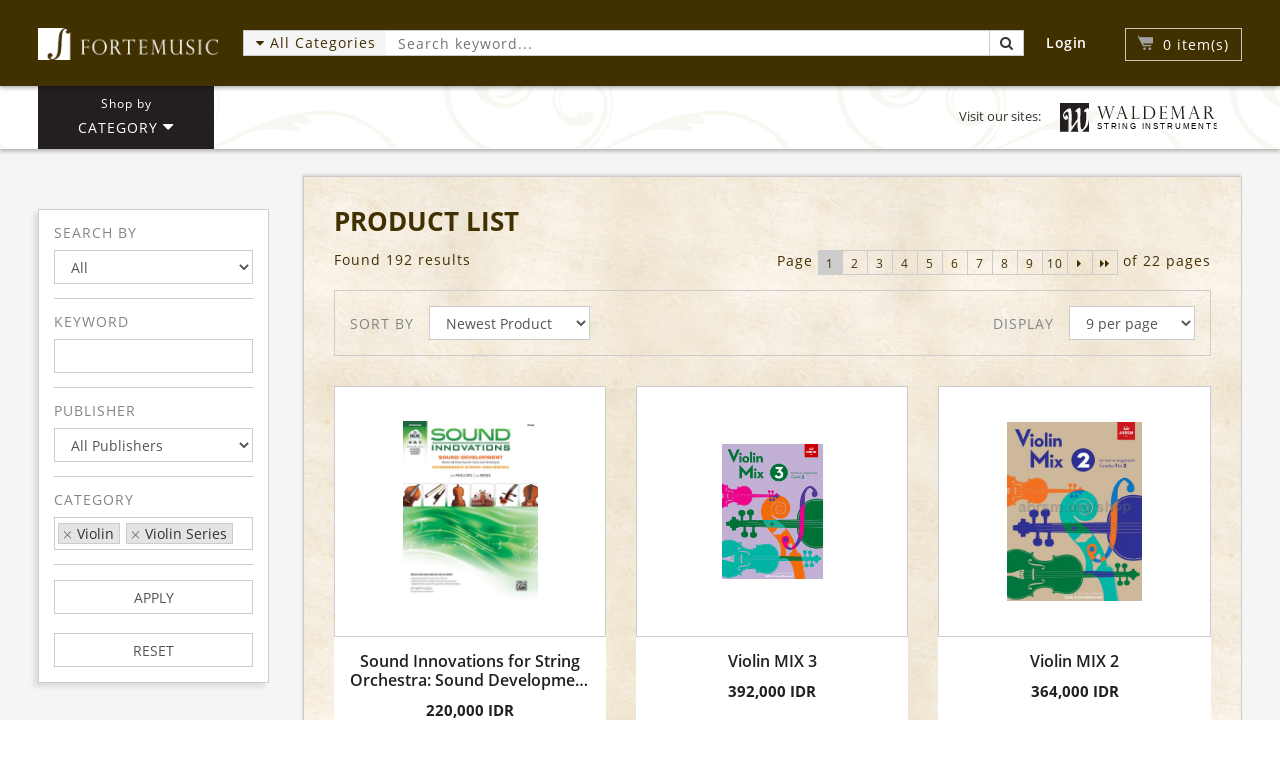

--- FILE ---
content_type: text/html; charset=UTF-8
request_url: https://fortemusiconline.com/products/per_page/9/sort_by/1?category=21%2C172
body_size: 11659
content:
<!doctype html>
<html class="no-js" lang="en">
    <head>
        <meta charset="utf-8">
        <meta http-equiv="X-UA-Compatible" content="IE=edge,chrome=1">
        <title>PRODUCTS</title>
        <meta name="description" content="">
        <meta name="viewport" content="width=device-width, initial-scale=1">
        <link rel="apple-touch-icon" href="apple-touch-icon.png">
        <link rel="icon" type="image/png" href="https://fortemusiconline.com/favicon.png">

        <link rel="stylesheet" href="https://fortemusiconline.com/assets/css/normalize.min.css">
                <link rel="stylesheet" type="text/css" href="https://fortemusiconline.com/bower_components/font-awesome/css/font-awesome.min.css">
        <link rel="stylesheet" href="https://fortemusiconline.com/js/vendor/bootstrap-toastr/toastr.min.css">
        <link rel="stylesheet" href="https://fortemusiconline.com/assets/js/jquery-ui-1.11.4.custom/jquery-ui.css">



        <link rel="stylesheet" href="https://fortemusiconline.com/assets/css/main.css?v=A1">

        <script src="https://fortemusiconline.com/assets/js/modernizr-2.8.3.min.js"></script>
        <script src="https://fortemusiconline.com/bower_components/jquery/dist/jquery.min.js"></script>

        <!-- Google tag (gtag.js) -->
        <script async src="https://www.googletagmanager.com/gtag/js?id=G-G4F4D5FNX0"></script>
        <script> window.dataLayer = window.dataLayer || []; function gtag(){dataLayer.push(arguments);} gtag('js', new Date()); gtag('config', 'G-G4F4D5FNX0'); </script>
    </head>
    <body>
        <!--[if lt IE 8]>
            <p class="browserupgrade">You are using an <strong>outdated</strong> browser. Please <a href="http://browsehappy.com/">upgrade your browser</a> to improve your experience.</p>
        <![endif]-->
        <!-- <nav class="mobile-nav" style="display:none">
            <ul>
                <li ><a href="https://fortemusiconline.com/">HOME</a></li>
                <li ><a href="https://fortemusiconline.com/about">ABOUT</a></li>
                <li ><a href="https://fortemusiconline.com/location">LOCATION</a></li>
                <li ><a href="https://fortemusiconline.com/design">DESIGN</a></li>
                <li ><a href="https://fortemusiconline.com/news">NEWS</a></li>
                <li ><a href="https://fortemusiconline.com/contact">CONTACT US</a></li>
            </ul>

            <a href="javascript:;" onclick="return false;">X</a>
        </nav> -->



        <div class="modal modal-template fade" role="dialog">
            <div class="vertical-alignment-helper">
                <div class="modal-dialog vertical-align-center" role="document">
                    <div class="modal-content" >
                    </div>
                </div>
            </div>
        </div>

        <header>
            <div class="section-1">
                <nav >
                    <div class="container-fluid clearfix section-container">
                        <div class="logo-container"><a href="https://fortemusiconline.com/"><img class="logo" src="https://fortemusiconline.com/assets/img/logo.png"></a>
                        </div>



                        <div class="pull-right">
                            <div class="cart-group-btn">
                                <a href="https://fortemusiconline.com/cart">
                                <div class="icon-cart"></div>
                                <span class="cart-item-count">
                                    0

                                </span> item(s)
                                </a>
                            </div>
                        </div>

                        <div class="search-bar-mobile visible-sm visible-xs pull-right">
                            <a class="form-modal search" modal-content="search" href="https://fortemusiconline.com/home/get_form_modal">Search <span class="fa fa-search"></span></a>
                                                             <a class="form-modal account" modal-content="sign_in" href="https://fortemusiconline.com/home/get_form_modal">Login <span class="fa fa-sign-in"></span></a>
                                                    </div>

                        <form class="search-bar visible-md visible-lg" method="get" action="https://fortemusiconline.com/products/per_page/9/sort_by/1/">

                            <div class="search-parent-older">
                                <div class="search-parent">
                                    <div class="cat-wrapper">
                                        <div class="cat-result-wrapper">
                                            <div class="cat-result">
                                                <div><i class="fa fa-caret-down"></i>
                                                    <span class="search-category-label">All Categories</span>
                                                </div>
                                                <select name="category" class="form-control">
                                                    <option value="">All Categories</option>
                                                    
                                                    <option value="223">Music Production</option>

                                                    
                                                    <option value="224">Clearance</option>

                                                    
                                                    <option value="230">Instrument &amp; Accessories</option>

                                                    
                                                    <option value="231">String Instrument</option>

                                                    
                                                    <option value="232">Piano - Keyboard - Organ</option>

                                                    
                                                    <option value="36">Woodwind Instruments</option>

                                                    
                                                    <option value="42">Brass Instrument</option>

                                                    
                                                    <option value="48">Percussion</option>

                                                    
                                                    <option value="130">Classroom</option>

                                                    
                                                    <option value="68">Vocal</option>

                                                    
                                                    <option value="54">Theory</option>

                                                    
                                                    <option value="129">References & Resources</option>

                                                    
                                                    <option value="70">Stationery & Gifts</option>

                                                    
                                                    <option value="206">Full score & Conductor's score</option>

                                                    
                                                    <option value="219">References & Resources</option>

                                                                                                    </select>
                                            </div>
                                        </div>
                                    </div>

                                    <input type="text" name="q" placeholder="Search keyword...">

                                    <button type="submit"><i class="fa fa-search"></i></button>
                                    <div class="user-unit">
                                        <div>
                                                                                            <a class="form-modal" modal-content="sign_in" href="https://fortemusiconline.com/home/get_form_modal">Login</a>
                                                                                        <br/>
                                                                                    </div>
                                    </div>
                                </div>
                            </div>

                        </form>




                    </div>
                </nav>
            </div>

            <div class="section-2">
                <div class="container-fluid clearfix section-container">
                    <div class="row">
                        <div class="btn-browse-category col-lg-2 col-sm-3">
                            <div class="dropdown">
                                <div class="browse-category dropdown-toogle">
                                    <span class="text-1">Shop by</span>
                                    <br/>
                                    <div class="text-2">
                                        <span>CATEGORY </span><i class="fa fa-caret-down"></i>
                                    </div>
                                </div>

                                <ul class="dropdown-menu">
                                                                        <li class="scroll">
                                        <a class="parent" href="https://fortemusiconline.com/products/per_page/9/sort_by/1?category=223">Music Production</a>

                                        
                                    </li>
                                                                        <li class="scroll">
                                        <a class="parent" href="https://fortemusiconline.com/products/per_page/9/sort_by/1?category=224">Clearance</a>

                                        
                                    </li>
                                                                        <li class="scroll">
                                        <a class="parent" href="https://fortemusiconline.com/products/per_page/9/sort_by/1?category=230">Instrument &amp; Accessories</a>

                                        
                                    </li>
                                                                        <li class="scroll">
                                        <a class="parent" href="https://fortemusiconline.com/products/per_page/9/sort_by/1?category=231">String Instrument</a>

                                                                                    <span class="sub-arrow hidden-xs hidden-sm"><i class="fa fa-caret-right"></i></span>

                                            <ul>
                                                                                                <li> <a href="https://fortemusiconline.com/products/per_page/9/sort_by/1?category=231%2C21">Violin</a>

                                                                                                        <span class="sub-arrow hidden-xs hidden-sm"><i class="fa fa-caret-right"></i></span>

                                                    <ul class="hidden-xs hidden-sm">
                                                                                                                <li><a href="https://fortemusiconline.com/products/per_page/9/sort_by/1?category=231%2C21%2C200">Sacred and Holidays</a>

                                                        	                                                        </li>
                                                                                                                <li><a href="https://fortemusiconline.com/products/per_page/9/sort_by/1?category=231%2C21%2C233">Etudes & Exercises</a>

                                                        	                                                        </li>
                                                                                                                <li><a href="https://fortemusiconline.com/products/per_page/9/sort_by/1?category=231%2C21%2C24">Classical</a>

                                                        			                                                    <span class="sub-arrow hidden-xs hidden-sm"><i class="fa fa-caret-right"></i></span>

		                                                    <ul class="hidden-xs hidden-sm">
		                                                    	                                                        			<li><a href="https://fortemusiconline.com/products/per_page/9/sort_by/1?category=231%2C21%2C24%2C23">Solo</a></li>
                                                        		                                                        			<li><a href="https://fortemusiconline.com/products/per_page/9/sort_by/1?category=231%2C21%2C24%2C30">Duet/Ensemble</a></li>
                                                        		                                                        			<li><a href="https://fortemusiconline.com/products/per_page/9/sort_by/1?category=231%2C21%2C24%2C136">Collection</a></li>
                                                        				                                                    </ul>

		                                                                                                            </li>
                                                                                                                <li><a href="https://fortemusiconline.com/products/per_page/9/sort_by/1?category=231%2C21%2C131">Contemporary/Jazz/Pop</a>

                                                        			                                                    <span class="sub-arrow hidden-xs hidden-sm"><i class="fa fa-caret-right"></i></span>

		                                                    <ul class="hidden-xs hidden-sm">
		                                                    	                                                        			<li><a href="https://fortemusiconline.com/products/per_page/9/sort_by/1?category=231%2C21%2C131%2C23">Solo</a></li>
                                                        		                                                        			<li><a href="https://fortemusiconline.com/products/per_page/9/sort_by/1?category=231%2C21%2C131%2C30">Duet/Ensemble</a></li>
                                                        		                                                        			<li><a href="https://fortemusiconline.com/products/per_page/9/sort_by/1?category=231%2C21%2C131%2C136">Collection</a></li>
                                                        				                                                    </ul>

		                                                                                                            </li>
                                                                                                                <li><a href="https://fortemusiconline.com/products/per_page/9/sort_by/1?category=231%2C21%2C15">Exam</a>

                                                        			                                                    <span class="sub-arrow hidden-xs hidden-sm"><i class="fa fa-caret-right"></i></span>

		                                                    <ul class="hidden-xs hidden-sm">
		                                                    	                                                        			<li><a href="https://fortemusiconline.com/products/per_page/9/sort_by/1?category=231%2C21%2C15%2C228">LCM</a></li>
                                                        		                                                        			<li><a href="https://fortemusiconline.com/products/per_page/9/sort_by/1?category=231%2C21%2C15%2C16">ABRSM</a></li>
                                                        		                                                        			<li><a href="https://fortemusiconline.com/products/per_page/9/sort_by/1?category=231%2C21%2C15%2C17">Trinity</a></li>
                                                        		                                                        			<li><a href="https://fortemusiconline.com/products/per_page/9/sort_by/1?category=231%2C21%2C15%2C86">Rock & Pop</a></li>
                                                        		                                                        			<li><a href="https://fortemusiconline.com/products/per_page/9/sort_by/1?category=231%2C21%2C15%2C137">Rock School</a></li>
                                                        				                                                    </ul>

		                                                                                                            </li>
                                                                                                                <li><a href="https://fortemusiconline.com/products/per_page/9/sort_by/1?category=231%2C21%2C172">Violin Series</a>

                                                        			                                                    <span class="sub-arrow hidden-xs hidden-sm"><i class="fa fa-caret-right"></i></span>

		                                                    <ul class="hidden-xs hidden-sm">
		                                                    	                                                        			<li><a href="https://fortemusiconline.com/products/per_page/9/sort_by/1?category=231%2C21%2C172%2C197">Other Violin Series</a></li>
                                                        		                                                        			<li><a href="https://fortemusiconline.com/products/per_page/9/sort_by/1?category=231%2C21%2C172%2C100">All for Strings</a></li>
                                                        		                                                        			<li><a href="https://fortemusiconline.com/products/per_page/9/sort_by/1?category=231%2C21%2C172%2C101">Essential Elements</a></li>
                                                        		                                                        			<li><a href="https://fortemusiconline.com/products/per_page/9/sort_by/1?category=231%2C21%2C172%2C103">Strictly String</a></li>
                                                        		                                                        			<li><a href="https://fortemusiconline.com/products/per_page/9/sort_by/1?category=231%2C21%2C172%2C3">Suzuki</a></li>
                                                        		                                                        			<li><a href="https://fortemusiconline.com/products/per_page/9/sort_by/1?category=231%2C21%2C172%2C144">Eta Cohen</a></li>
                                                        		                                                        			<li><a href="https://fortemusiconline.com/products/per_page/9/sort_by/1?category=231%2C21%2C172%2C87">A Tune A Day</a></li>
                                                        				                                                    </ul>

		                                                                                                            </li>
                                                                                                            </ul>
                                                    
                                                </li>
                                                                                                <li> <a href="https://fortemusiconline.com/products/per_page/9/sort_by/1?category=231%2C22">Viola</a>

                                                                                                        <span class="sub-arrow hidden-xs hidden-sm"><i class="fa fa-caret-right"></i></span>

                                                    <ul class="hidden-xs hidden-sm">
                                                                                                                <li><a href="https://fortemusiconline.com/products/per_page/9/sort_by/1?category=231%2C22%2C200">Sacred and Holidays</a>

                                                        	                                                        </li>
                                                                                                                <li><a href="https://fortemusiconline.com/products/per_page/9/sort_by/1?category=231%2C22%2C233">Etudes & Exercises</a>

                                                        	                                                        </li>
                                                                                                                <li><a href="https://fortemusiconline.com/products/per_page/9/sort_by/1?category=231%2C22%2C24">Classical</a>

                                                        			                                                    <span class="sub-arrow hidden-xs hidden-sm"><i class="fa fa-caret-right"></i></span>

		                                                    <ul class="hidden-xs hidden-sm">
		                                                    	                                                        			<li><a href="https://fortemusiconline.com/products/per_page/9/sort_by/1?category=231%2C22%2C24%2C23">Solo</a></li>
                                                        		                                                        			<li><a href="https://fortemusiconline.com/products/per_page/9/sort_by/1?category=231%2C22%2C24%2C30">Duet/Ensemble</a></li>
                                                        		                                                        			<li><a href="https://fortemusiconline.com/products/per_page/9/sort_by/1?category=231%2C22%2C24%2C136">Collection</a></li>
                                                        				                                                    </ul>

		                                                                                                            </li>
                                                                                                                <li><a href="https://fortemusiconline.com/products/per_page/9/sort_by/1?category=231%2C22%2C131">Contemporary/Jazz/Pop</a>

                                                        			                                                    <span class="sub-arrow hidden-xs hidden-sm"><i class="fa fa-caret-right"></i></span>

		                                                    <ul class="hidden-xs hidden-sm">
		                                                    	                                                        			<li><a href="https://fortemusiconline.com/products/per_page/9/sort_by/1?category=231%2C22%2C131%2C23">Solo</a></li>
                                                        		                                                        			<li><a href="https://fortemusiconline.com/products/per_page/9/sort_by/1?category=231%2C22%2C131%2C30">Duet/Ensemble</a></li>
                                                        		                                                        			<li><a href="https://fortemusiconline.com/products/per_page/9/sort_by/1?category=231%2C22%2C131%2C136">Collection</a></li>
                                                        				                                                    </ul>

		                                                                                                            </li>
                                                                                                                <li><a href="https://fortemusiconline.com/products/per_page/9/sort_by/1?category=231%2C22%2C15">Exam</a>

                                                        			                                                    <span class="sub-arrow hidden-xs hidden-sm"><i class="fa fa-caret-right"></i></span>

		                                                    <ul class="hidden-xs hidden-sm">
		                                                    	                                                        			<li><a href="https://fortemusiconline.com/products/per_page/9/sort_by/1?category=231%2C22%2C15%2C228">LCM</a></li>
                                                        		                                                        			<li><a href="https://fortemusiconline.com/products/per_page/9/sort_by/1?category=231%2C22%2C15%2C16">ABRSM</a></li>
                                                        		                                                        			<li><a href="https://fortemusiconline.com/products/per_page/9/sort_by/1?category=231%2C22%2C15%2C17">Trinity</a></li>
                                                        		                                                        			<li><a href="https://fortemusiconline.com/products/per_page/9/sort_by/1?category=231%2C22%2C15%2C86">Rock & Pop</a></li>
                                                        		                                                        			<li><a href="https://fortemusiconline.com/products/per_page/9/sort_by/1?category=231%2C22%2C15%2C137">Rock School</a></li>
                                                        				                                                    </ul>

		                                                                                                            </li>
                                                                                                                <li><a href="https://fortemusiconline.com/products/per_page/9/sort_by/1?category=231%2C22%2C181">Viola Series</a>

                                                        			                                                    <span class="sub-arrow hidden-xs hidden-sm"><i class="fa fa-caret-right"></i></span>

		                                                    <ul class="hidden-xs hidden-sm">
		                                                    	                                                        			<li><a href="https://fortemusiconline.com/products/per_page/9/sort_by/1?category=231%2C22%2C181%2C103">Strictly String</a></li>
                                                        		                                                        			<li><a href="https://fortemusiconline.com/products/per_page/9/sort_by/1?category=231%2C22%2C181%2C100">All for Strings</a></li>
                                                        		                                                        			<li><a href="https://fortemusiconline.com/products/per_page/9/sort_by/1?category=231%2C22%2C181%2C101">Essential Elements</a></li>
                                                        		                                                        			<li><a href="https://fortemusiconline.com/products/per_page/9/sort_by/1?category=231%2C22%2C181%2C3">Suzuki</a></li>
                                                        		                                                        			<li><a href="https://fortemusiconline.com/products/per_page/9/sort_by/1?category=231%2C22%2C181%2C87">A Tune A Day</a></li>
                                                        		                                                        			<li><a href="https://fortemusiconline.com/products/per_page/9/sort_by/1?category=231%2C22%2C181%2C202">Other Viola Series</a></li>
                                                        				                                                    </ul>

		                                                                                                            </li>
                                                                                                            </ul>
                                                    
                                                </li>
                                                                                                <li> <a href="https://fortemusiconline.com/products/per_page/9/sort_by/1?category=231%2C34">Cello</a>

                                                                                                        <span class="sub-arrow hidden-xs hidden-sm"><i class="fa fa-caret-right"></i></span>

                                                    <ul class="hidden-xs hidden-sm">
                                                                                                                <li><a href="https://fortemusiconline.com/products/per_page/9/sort_by/1?category=231%2C34%2C200">Sacred and Holidays</a>

                                                        	                                                        </li>
                                                                                                                <li><a href="https://fortemusiconline.com/products/per_page/9/sort_by/1?category=231%2C34%2C233">Etudes & Exercises</a>

                                                        	                                                        </li>
                                                                                                                <li><a href="https://fortemusiconline.com/products/per_page/9/sort_by/1?category=231%2C34%2C24">Classical</a>

                                                        			                                                    <span class="sub-arrow hidden-xs hidden-sm"><i class="fa fa-caret-right"></i></span>

		                                                    <ul class="hidden-xs hidden-sm">
		                                                    	                                                        			<li><a href="https://fortemusiconline.com/products/per_page/9/sort_by/1?category=231%2C34%2C24%2C23">Solo</a></li>
                                                        		                                                        			<li><a href="https://fortemusiconline.com/products/per_page/9/sort_by/1?category=231%2C34%2C24%2C30">Duet/Ensemble</a></li>
                                                        		                                                        			<li><a href="https://fortemusiconline.com/products/per_page/9/sort_by/1?category=231%2C34%2C24%2C136">Collection</a></li>
                                                        				                                                    </ul>

		                                                                                                            </li>
                                                                                                                <li><a href="https://fortemusiconline.com/products/per_page/9/sort_by/1?category=231%2C34%2C131">Contemporary/Jazz/Pop</a>

                                                        			                                                    <span class="sub-arrow hidden-xs hidden-sm"><i class="fa fa-caret-right"></i></span>

		                                                    <ul class="hidden-xs hidden-sm">
		                                                    	                                                        			<li><a href="https://fortemusiconline.com/products/per_page/9/sort_by/1?category=231%2C34%2C131%2C23">Solo</a></li>
                                                        		                                                        			<li><a href="https://fortemusiconline.com/products/per_page/9/sort_by/1?category=231%2C34%2C131%2C30">Duet/Ensemble</a></li>
                                                        		                                                        			<li><a href="https://fortemusiconline.com/products/per_page/9/sort_by/1?category=231%2C34%2C131%2C136">Collection</a></li>
                                                        				                                                    </ul>

		                                                                                                            </li>
                                                                                                                <li><a href="https://fortemusiconline.com/products/per_page/9/sort_by/1?category=231%2C34%2C15">Exam</a>

                                                        			                                                    <span class="sub-arrow hidden-xs hidden-sm"><i class="fa fa-caret-right"></i></span>

		                                                    <ul class="hidden-xs hidden-sm">
		                                                    	                                                        			<li><a href="https://fortemusiconline.com/products/per_page/9/sort_by/1?category=231%2C34%2C15%2C228">LCM</a></li>
                                                        		                                                        			<li><a href="https://fortemusiconline.com/products/per_page/9/sort_by/1?category=231%2C34%2C15%2C16">ABRSM</a></li>
                                                        		                                                        			<li><a href="https://fortemusiconline.com/products/per_page/9/sort_by/1?category=231%2C34%2C15%2C17">Trinity</a></li>
                                                        		                                                        			<li><a href="https://fortemusiconline.com/products/per_page/9/sort_by/1?category=231%2C34%2C15%2C86">Rock & Pop</a></li>
                                                        		                                                        			<li><a href="https://fortemusiconline.com/products/per_page/9/sort_by/1?category=231%2C34%2C15%2C137">Rock School</a></li>
                                                        				                                                    </ul>

		                                                                                                            </li>
                                                                                                                <li><a href="https://fortemusiconline.com/products/per_page/9/sort_by/1?category=231%2C34%2C182">Cello Series</a>

                                                        			                                                    <span class="sub-arrow hidden-xs hidden-sm"><i class="fa fa-caret-right"></i></span>

		                                                    <ul class="hidden-xs hidden-sm">
		                                                    	                                                        			<li><a href="https://fortemusiconline.com/products/per_page/9/sort_by/1?category=231%2C34%2C182%2C103">Strictly String</a></li>
                                                        		                                                        			<li><a href="https://fortemusiconline.com/products/per_page/9/sort_by/1?category=231%2C34%2C182%2C100">All for Strings</a></li>
                                                        		                                                        			<li><a href="https://fortemusiconline.com/products/per_page/9/sort_by/1?category=231%2C34%2C182%2C101">Essential Elements</a></li>
                                                        		                                                        			<li><a href="https://fortemusiconline.com/products/per_page/9/sort_by/1?category=231%2C34%2C182%2C3">Suzuki</a></li>
                                                        		                                                        			<li><a href="https://fortemusiconline.com/products/per_page/9/sort_by/1?category=231%2C34%2C182%2C87">A Tune A Day</a></li>
                                                        		                                                        			<li><a href="https://fortemusiconline.com/products/per_page/9/sort_by/1?category=231%2C34%2C182%2C205">Other Cello Series</a></li>
                                                        				                                                    </ul>

		                                                                                                            </li>
                                                                                                            </ul>
                                                    
                                                </li>
                                                                                                <li> <a href="https://fortemusiconline.com/products/per_page/9/sort_by/1?category=231%2C33">Double Bass</a>

                                                                                                        <span class="sub-arrow hidden-xs hidden-sm"><i class="fa fa-caret-right"></i></span>

                                                    <ul class="hidden-xs hidden-sm">
                                                                                                                <li><a href="https://fortemusiconline.com/products/per_page/9/sort_by/1?category=231%2C33%2C233">Etudes & Exercises</a>

                                                        	                                                        </li>
                                                                                                                <li><a href="https://fortemusiconline.com/products/per_page/9/sort_by/1?category=231%2C33%2C15">Exam</a>

                                                        			                                                    <span class="sub-arrow hidden-xs hidden-sm"><i class="fa fa-caret-right"></i></span>

		                                                    <ul class="hidden-xs hidden-sm">
		                                                    	                                                        			<li><a href="https://fortemusiconline.com/products/per_page/9/sort_by/1?category=231%2C33%2C15%2C228">LCM</a></li>
                                                        		                                                        			<li><a href="https://fortemusiconline.com/products/per_page/9/sort_by/1?category=231%2C33%2C15%2C16">ABRSM</a></li>
                                                        		                                                        			<li><a href="https://fortemusiconline.com/products/per_page/9/sort_by/1?category=231%2C33%2C15%2C17">Trinity</a></li>
                                                        		                                                        			<li><a href="https://fortemusiconline.com/products/per_page/9/sort_by/1?category=231%2C33%2C15%2C86">Rock & Pop</a></li>
                                                        		                                                        			<li><a href="https://fortemusiconline.com/products/per_page/9/sort_by/1?category=231%2C33%2C15%2C137">Rock School</a></li>
                                                        				                                                    </ul>

		                                                                                                            </li>
                                                                                                                <li><a href="https://fortemusiconline.com/products/per_page/9/sort_by/1?category=231%2C33%2C183">Double Bass Series</a>

                                                        			                                                    <span class="sub-arrow hidden-xs hidden-sm"><i class="fa fa-caret-right"></i></span>

		                                                    <ul class="hidden-xs hidden-sm">
		                                                    	                                                        			<li><a href="https://fortemusiconline.com/products/per_page/9/sort_by/1?category=231%2C33%2C183%2C101">Essential Elements</a></li>
                                                        				                                                    </ul>

		                                                                                                            </li>
                                                                                                            </ul>
                                                    
                                                </li>
                                                                                                <li> <a href="https://fortemusiconline.com/products/per_page/9/sort_by/1?category=231%2C80">Harp</a>

                                                                                                        <span class="sub-arrow hidden-xs hidden-sm"><i class="fa fa-caret-right"></i></span>

                                                    <ul class="hidden-xs hidden-sm">
                                                                                                                <li><a href="https://fortemusiconline.com/products/per_page/9/sort_by/1?category=231%2C80%2C195">Harp Books</a>

                                                        	                                                        </li>
                                                                                                                <li><a href="https://fortemusiconline.com/products/per_page/9/sort_by/1?category=231%2C80%2C244">Harp Exam</a>

                                                        	                                                        </li>
                                                                                                            </ul>
                                                    
                                                </li>
                                                                                                <li> <a href="https://fortemusiconline.com/products/per_page/9/sort_by/1?category=231%2C35">Guitar</a>

                                                                                                        <span class="sub-arrow hidden-xs hidden-sm"><i class="fa fa-caret-right"></i></span>

                                                    <ul class="hidden-xs hidden-sm">
                                                                                                                <li><a href="https://fortemusiconline.com/products/per_page/9/sort_by/1?category=231%2C35%2C235">Piano Vocal Guitar</a>

                                                        	                                                        </li>
                                                                                                                <li><a href="https://fortemusiconline.com/products/per_page/9/sort_by/1?category=231%2C35%2C200">Sacred and Holidays</a>

                                                        	                                                        </li>
                                                                                                                <li><a href="https://fortemusiconline.com/products/per_page/9/sort_by/1?category=231%2C35%2C208">Other Guitar Series</a>

                                                        			                                                    <span class="sub-arrow hidden-xs hidden-sm"><i class="fa fa-caret-right"></i></span>

		                                                    <ul class="hidden-xs hidden-sm">
		                                                    	                                                        			<li><a href="https://fortemusiconline.com/products/per_page/9/sort_by/1?category=231%2C35%2C208%2C94">Melbay</a></li>
                                                        		                                                        			<li><a href="https://fortemusiconline.com/products/per_page/9/sort_by/1?category=231%2C35%2C208%2C91">FJH Young Beginner Guitar Method</a></li>
                                                        		                                                        			<li><a href="https://fortemusiconline.com/products/per_page/9/sort_by/1?category=231%2C35%2C208%2C140">Standard of Excellence</a></li>
                                                        		                                                        			<li><a href="https://fortemusiconline.com/products/per_page/9/sort_by/1?category=231%2C35%2C208%2C83">Basix</a></li>
                                                        		                                                        			<li><a href="https://fortemusiconline.com/products/per_page/9/sort_by/1?category=231%2C35%2C208%2C143">Berklee</a></li>
                                                        		                                                        			<li><a href="https://fortemusiconline.com/products/per_page/9/sort_by/1?category=231%2C35%2C208%2C101">Essential Elements</a></li>
                                                        				                                                    </ul>

		                                                                                                            </li>
                                                                                                                <li><a href="https://fortemusiconline.com/products/per_page/9/sort_by/1?category=231%2C35%2C24">Classical</a>

                                                        			                                                    <span class="sub-arrow hidden-xs hidden-sm"><i class="fa fa-caret-right"></i></span>

		                                                    <ul class="hidden-xs hidden-sm">
		                                                    	                                                        			<li><a href="https://fortemusiconline.com/products/per_page/9/sort_by/1?category=231%2C35%2C24%2C23">Solo</a></li>
                                                        		                                                        			<li><a href="https://fortemusiconline.com/products/per_page/9/sort_by/1?category=231%2C35%2C24%2C30">Duet/Ensemble</a></li>
                                                        		                                                        			<li><a href="https://fortemusiconline.com/products/per_page/9/sort_by/1?category=231%2C35%2C24%2C136">Collection</a></li>
                                                        				                                                    </ul>

		                                                                                                            </li>
                                                                                                                <li><a href="https://fortemusiconline.com/products/per_page/9/sort_by/1?category=231%2C35%2C131">Contemporary/Jazz/Pop</a>

                                                        			                                                    <span class="sub-arrow hidden-xs hidden-sm"><i class="fa fa-caret-right"></i></span>

		                                                    <ul class="hidden-xs hidden-sm">
		                                                    	                                                        			<li><a href="https://fortemusiconline.com/products/per_page/9/sort_by/1?category=231%2C35%2C131%2C23">Solo</a></li>
                                                        		                                                        			<li><a href="https://fortemusiconline.com/products/per_page/9/sort_by/1?category=231%2C35%2C131%2C30">Duet/Ensemble</a></li>
                                                        		                                                        			<li><a href="https://fortemusiconline.com/products/per_page/9/sort_by/1?category=231%2C35%2C131%2C136">Collection</a></li>
                                                        				                                                    </ul>

		                                                                                                            </li>
                                                                                                                <li><a href="https://fortemusiconline.com/products/per_page/9/sort_by/1?category=231%2C35%2C15">Exam</a>

                                                        			                                                    <span class="sub-arrow hidden-xs hidden-sm"><i class="fa fa-caret-right"></i></span>

		                                                    <ul class="hidden-xs hidden-sm">
		                                                    	                                                        			<li><a href="https://fortemusiconline.com/products/per_page/9/sort_by/1?category=231%2C35%2C15%2C228">LCM</a></li>
                                                        		                                                        			<li><a href="https://fortemusiconline.com/products/per_page/9/sort_by/1?category=231%2C35%2C15%2C16">ABRSM</a></li>
                                                        		                                                        			<li><a href="https://fortemusiconline.com/products/per_page/9/sort_by/1?category=231%2C35%2C15%2C17">Trinity</a></li>
                                                        		                                                        			<li><a href="https://fortemusiconline.com/products/per_page/9/sort_by/1?category=231%2C35%2C15%2C86">Rock & Pop</a></li>
                                                        		                                                        			<li><a href="https://fortemusiconline.com/products/per_page/9/sort_by/1?category=231%2C35%2C15%2C137">Rock School</a></li>
                                                        				                                                    </ul>

		                                                                                                            </li>
                                                                                                                <li><a href="https://fortemusiconline.com/products/per_page/9/sort_by/1?category=231%2C35%2C178">Guitar Series</a>

                                                        			                                                    <span class="sub-arrow hidden-xs hidden-sm"><i class="fa fa-caret-right"></i></span>

		                                                    <ul class="hidden-xs hidden-sm">
		                                                    	                                                        			<li><a href="https://fortemusiconline.com/products/per_page/9/sort_by/1?category=231%2C35%2C178%2C89">Duncan</a></li>
                                                        		                                                        			<li><a href="https://fortemusiconline.com/products/per_page/9/sort_by/1?category=231%2C35%2C178%2C96">Hal Leonard Bass Method</a></li>
                                                        		                                                        			<li><a href="https://fortemusiconline.com/products/per_page/9/sort_by/1?category=231%2C35%2C178%2C95">Alfred's Basic Bass Method</a></li>
                                                        		                                                        			<li><a href="https://fortemusiconline.com/products/per_page/9/sort_by/1?category=231%2C35%2C178%2C92">Fun with Fingers</a></li>
                                                        		                                                        			<li><a href="https://fortemusiconline.com/products/per_page/9/sort_by/1?category=231%2C35%2C178%2C3">Suzuki</a></li>
                                                        		                                                        			<li><a href="https://fortemusiconline.com/products/per_page/9/sort_by/1?category=231%2C35%2C178%2C87">A Tune A Day</a></li>
                                                        		                                                        			<li><a href="https://fortemusiconline.com/products/per_page/9/sort_by/1?category=231%2C35%2C178%2C218">Tradition of Excellence</a></li>
                                                        		                                                        			<li><a href="https://fortemusiconline.com/products/per_page/9/sort_by/1?category=231%2C35%2C178%2C84">FastTrack</a></li>
                                                        		                                                        			<li><a href="https://fortemusiconline.com/products/per_page/9/sort_by/1?category=231%2C35%2C178%2C93">Hal Leonard Guitar Method</a></li>
                                                        		                                                        			<li><a href="https://fortemusiconline.com/products/per_page/9/sort_by/1?category=231%2C35%2C178%2C90">Alfred's Basic Guitar</a></li>
                                                        				                                                    </ul>

		                                                                                                            </li>
                                                                                                            </ul>
                                                    
                                                </li>
                                                                                                <li> <a href="https://fortemusiconline.com/products/per_page/9/sort_by/1?category=231%2C49">Ukulele</a>

                                                                                                        <span class="sub-arrow hidden-xs hidden-sm"><i class="fa fa-caret-right"></i></span>

                                                    <ul class="hidden-xs hidden-sm">
                                                                                                                <li><a href="https://fortemusiconline.com/products/per_page/9/sort_by/1?category=231%2C49%2C179">Ukulele Books</a>

                                                        	                                                        </li>
                                                                                                            </ul>
                                                    
                                                </li>
                                                                                            </ul>

                                        
                                    </li>
                                                                        <li class="scroll">
                                        <a class="parent" href="https://fortemusiconline.com/products/per_page/9/sort_by/1?category=232">Piano - Keyboard - Organ</a>

                                                                                    <span class="sub-arrow hidden-xs hidden-sm"><i class="fa fa-caret-right"></i></span>

                                            <ul>
                                                                                                <li> <a href="https://fortemusiconline.com/products/per_page/9/sort_by/1?category=232%2C234">Organ</a>

                                                    
                                                </li>
                                                                                                <li> <a href="https://fortemusiconline.com/products/per_page/9/sort_by/1?category=232%2C1">Piano</a>

                                                                                                        <span class="sub-arrow hidden-xs hidden-sm"><i class="fa fa-caret-right"></i></span>

                                                    <ul class="hidden-xs hidden-sm">
                                                                                                                <li><a href="https://fortemusiconline.com/products/per_page/9/sort_by/1?category=232%2C1%2C235">Piano Vocal Guitar</a>

                                                        	                                                        </li>
                                                                                                                <li><a href="https://fortemusiconline.com/products/per_page/9/sort_by/1?category=232%2C1%2C233">Etudes & Exercises</a>

                                                        	                                                        </li>
                                                                                                                <li><a href="https://fortemusiconline.com/products/per_page/9/sort_by/1?category=232%2C1%2C200">Sacred and Holidays</a>

                                                        	                                                        </li>
                                                                                                                <li><a href="https://fortemusiconline.com/products/per_page/9/sort_by/1?category=232%2C1%2C24">Classical</a>

                                                        			                                                    <span class="sub-arrow hidden-xs hidden-sm"><i class="fa fa-caret-right"></i></span>

		                                                    <ul class="hidden-xs hidden-sm">
		                                                    	                                                        			<li><a href="https://fortemusiconline.com/products/per_page/9/sort_by/1?category=232%2C1%2C24%2C23">Solo</a></li>
                                                        		                                                        			<li><a href="https://fortemusiconline.com/products/per_page/9/sort_by/1?category=232%2C1%2C24%2C30">Duet/Ensemble</a></li>
                                                        		                                                        			<li><a href="https://fortemusiconline.com/products/per_page/9/sort_by/1?category=232%2C1%2C24%2C136">Collection</a></li>
                                                        				                                                    </ul>

		                                                                                                            </li>
                                                                                                                <li><a href="https://fortemusiconline.com/products/per_page/9/sort_by/1?category=232%2C1%2C131">Contemporary/Jazz/Pop</a>

                                                        			                                                    <span class="sub-arrow hidden-xs hidden-sm"><i class="fa fa-caret-right"></i></span>

		                                                    <ul class="hidden-xs hidden-sm">
		                                                    	                                                        			<li><a href="https://fortemusiconline.com/products/per_page/9/sort_by/1?category=232%2C1%2C131%2C23">Solo</a></li>
                                                        		                                                        			<li><a href="https://fortemusiconline.com/products/per_page/9/sort_by/1?category=232%2C1%2C131%2C30">Duet/Ensemble</a></li>
                                                        		                                                        			<li><a href="https://fortemusiconline.com/products/per_page/9/sort_by/1?category=232%2C1%2C131%2C136">Collection</a></li>
                                                        				                                                    </ul>

		                                                                                                            </li>
                                                                                                                <li><a href="https://fortemusiconline.com/products/per_page/9/sort_by/1?category=232%2C1%2C15">Exam</a>

                                                        			                                                    <span class="sub-arrow hidden-xs hidden-sm"><i class="fa fa-caret-right"></i></span>

		                                                    <ul class="hidden-xs hidden-sm">
		                                                    	                                                        			<li><a href="https://fortemusiconline.com/products/per_page/9/sort_by/1?category=232%2C1%2C15%2C228">LCM</a></li>
                                                        		                                                        			<li><a href="https://fortemusiconline.com/products/per_page/9/sort_by/1?category=232%2C1%2C15%2C16">ABRSM</a></li>
                                                        		                                                        			<li><a href="https://fortemusiconline.com/products/per_page/9/sort_by/1?category=232%2C1%2C15%2C17">Trinity</a></li>
                                                        		                                                        			<li><a href="https://fortemusiconline.com/products/per_page/9/sort_by/1?category=232%2C1%2C15%2C86">Rock & Pop</a></li>
                                                        		                                                        			<li><a href="https://fortemusiconline.com/products/per_page/9/sort_by/1?category=232%2C1%2C15%2C137">Rock School</a></li>
                                                        				                                                    </ul>

		                                                                                                            </li>
                                                                                                                <li><a href="https://fortemusiconline.com/products/per_page/9/sort_by/1?category=232%2C1%2C2">Piano Series</a>

                                                        			                                                    <span class="sub-arrow hidden-xs hidden-sm"><i class="fa fa-caret-right"></i></span>

		                                                    <ul class="hidden-xs hidden-sm">
		                                                    	                                                        			<li><a href="https://fortemusiconline.com/products/per_page/9/sort_by/1?category=232%2C1%2C2%2C12">Bastien</a></li>
                                                        		                                                        			<li><a href="https://fortemusiconline.com/products/per_page/9/sort_by/1?category=232%2C1%2C2%2C13">John Thompson</a></li>
                                                        		                                                        			<li><a href="https://fortemusiconline.com/products/per_page/9/sort_by/1?category=232%2C1%2C2%2C97">Little Pianist</a></li>
                                                        		                                                        			<li><a href="https://fortemusiconline.com/products/per_page/9/sort_by/1?category=232%2C1%2C2%2C147">Step by Step (Geraldine)</a></li>
                                                        		                                                        			<li><a href="https://fortemusiconline.com/products/per_page/9/sort_by/1?category=232%2C1%2C2%2C149">Alfred's Adult Piano Course</a></li>
                                                        		                                                        			<li><a href="https://fortemusiconline.com/products/per_page/9/sort_by/1?category=232%2C1%2C2%2C153">Alfred's Jazz/Rock Course</a></li>
                                                        		                                                        			<li><a href="https://fortemusiconline.com/products/per_page/9/sort_by/1?category=232%2C1%2C2%2C156">That's Jazz</a></li>
                                                        		                                                        			<li><a href="https://fortemusiconline.com/products/per_page/9/sort_by/1?category=232%2C1%2C2%2C157">Alfred's Basic All in One</a></li>
                                                        		                                                        			<li><a href="https://fortemusiconline.com/products/per_page/9/sort_by/1?category=232%2C1%2C2%2C3">Suzuki</a></li>
                                                        		                                                        			<li><a href="https://fortemusiconline.com/products/per_page/9/sort_by/1?category=232%2C1%2C2%2C158">Schaum</a></li>
                                                        		                                                        			<li><a href="https://fortemusiconline.com/products/per_page/9/sort_by/1?category=232%2C1%2C2%2C4">Alfred's Basic Piano Library</a></li>
                                                        		                                                        			<li><a href="https://fortemusiconline.com/products/per_page/9/sort_by/1?category=232%2C1%2C2%2C165">Finger Power</a></li>
                                                        		                                                        			<li><a href="https://fortemusiconline.com/products/per_page/9/sort_by/1?category=232%2C1%2C2%2C167">Keith Snell</a></li>
                                                        		                                                        			<li><a href="https://fortemusiconline.com/products/per_page/9/sort_by/1?category=232%2C1%2C2%2C5">Music for Little Mozart</a></li>
                                                        		                                                        			<li><a href="https://fortemusiconline.com/products/per_page/9/sort_by/1?category=232%2C1%2C2%2C168">Dozen A Day</a></li>
                                                        		                                                        			<li><a href="https://fortemusiconline.com/products/per_page/9/sort_by/1?category=232%2C1%2C2%2C7">Alfred's Premier Piano Course</a></li>
                                                        		                                                        			<li><a href="https://fortemusiconline.com/products/per_page/9/sort_by/1?category=232%2C1%2C2%2C198">Other Piano Series</a></li>
                                                        		                                                        			<li><a href="https://fortemusiconline.com/products/per_page/9/sort_by/1?category=232%2C1%2C2%2C8">Piano Adventure</a></li>
                                                        		                                                        			<li><a href="https://fortemusiconline.com/products/per_page/9/sort_by/1?category=232%2C1%2C2%2C225">Fingerssmart</a></li>
                                                        		                                                        			<li><a href="https://fortemusiconline.com/products/per_page/9/sort_by/1?category=232%2C1%2C2%2C9">Hal Leonard Student Piano Library</a></li>
                                                        		                                                        			<li><a href="https://fortemusiconline.com/products/per_page/9/sort_by/1?category=232%2C1%2C2%2C56">Poco Series</a></li>
                                                        		                                                        			<li><a href="https://fortemusiconline.com/products/per_page/9/sort_by/1?category=232%2C1%2C2%2C57">Made Easy Series</a></li>
                                                        				                                                    </ul>

		                                                                                                            </li>
                                                                                                            </ul>
                                                    
                                                </li>
                                                                                                <li> <a href="https://fortemusiconline.com/products/per_page/9/sort_by/1?category=232%2C51">Keyboard</a>

                                                                                                        <span class="sub-arrow hidden-xs hidden-sm"><i class="fa fa-caret-right"></i></span>

                                                    <ul class="hidden-xs hidden-sm">
                                                                                                                <li><a href="https://fortemusiconline.com/products/per_page/9/sort_by/1?category=232%2C51%2C175">Keyboard Books</a>

                                                        	                                                        </li>
                                                                                                                <li><a href="https://fortemusiconline.com/products/per_page/9/sort_by/1?category=232%2C51%2C15">Exam</a>

                                                        			                                                    <span class="sub-arrow hidden-xs hidden-sm"><i class="fa fa-caret-right"></i></span>

		                                                    <ul class="hidden-xs hidden-sm">
		                                                    	                                                        			<li><a href="https://fortemusiconline.com/products/per_page/9/sort_by/1?category=232%2C51%2C15%2C228">LCM</a></li>
                                                        		                                                        			<li><a href="https://fortemusiconline.com/products/per_page/9/sort_by/1?category=232%2C51%2C15%2C16">ABRSM</a></li>
                                                        		                                                        			<li><a href="https://fortemusiconline.com/products/per_page/9/sort_by/1?category=232%2C51%2C15%2C17">Trinity</a></li>
                                                        		                                                        			<li><a href="https://fortemusiconline.com/products/per_page/9/sort_by/1?category=232%2C51%2C15%2C86">Rock & Pop</a></li>
                                                        		                                                        			<li><a href="https://fortemusiconline.com/products/per_page/9/sort_by/1?category=232%2C51%2C15%2C137">Rock School</a></li>
                                                        				                                                    </ul>

		                                                                                                            </li>
                                                                                                                <li><a href="https://fortemusiconline.com/products/per_page/9/sort_by/1?category=232%2C51%2C193">Keyboard Series</a>

                                                        			                                                    <span class="sub-arrow hidden-xs hidden-sm"><i class="fa fa-caret-right"></i></span>

		                                                    <ul class="hidden-xs hidden-sm">
		                                                    	                                                        			<li><a href="https://fortemusiconline.com/products/per_page/9/sort_by/1?category=232%2C51%2C193%2C3">Suzuki</a></li>
                                                        				                                                    </ul>

		                                                                                                            </li>
                                                                                                            </ul>
                                                    
                                                </li>
                                                                                            </ul>

                                        
                                    </li>
                                                                        <li class="scroll">
                                        <a class="parent" href="https://fortemusiconline.com/products/per_page/9/sort_by/1?category=36">Woodwind Instruments</a>

                                                                                    <span class="sub-arrow hidden-xs hidden-sm"><i class="fa fa-caret-right"></i></span>

                                            <ul>
                                                                                                <li> <a href="https://fortemusiconline.com/products/per_page/9/sort_by/1?category=36%2C37">Clarinet</a>

                                                                                                        <span class="sub-arrow hidden-xs hidden-sm"><i class="fa fa-caret-right"></i></span>

                                                    <ul class="hidden-xs hidden-sm">
                                                                                                                <li><a href="https://fortemusiconline.com/products/per_page/9/sort_by/1?category=36%2C37%2C15">Exam</a>

                                                        			                                                    <span class="sub-arrow hidden-xs hidden-sm"><i class="fa fa-caret-right"></i></span>

		                                                    <ul class="hidden-xs hidden-sm">
		                                                    	                                                        			<li><a href="https://fortemusiconline.com/products/per_page/9/sort_by/1?category=36%2C37%2C15%2C228">LCM</a></li>
                                                        		                                                        			<li><a href="https://fortemusiconline.com/products/per_page/9/sort_by/1?category=36%2C37%2C15%2C16">ABRSM</a></li>
                                                        		                                                        			<li><a href="https://fortemusiconline.com/products/per_page/9/sort_by/1?category=36%2C37%2C15%2C17">Trinity</a></li>
                                                        		                                                        			<li><a href="https://fortemusiconline.com/products/per_page/9/sort_by/1?category=36%2C37%2C15%2C86">Rock & Pop</a></li>
                                                        		                                                        			<li><a href="https://fortemusiconline.com/products/per_page/9/sort_by/1?category=36%2C37%2C15%2C137">Rock School</a></li>
                                                        				                                                    </ul>

		                                                                                                            </li>
                                                                                                                <li><a href="https://fortemusiconline.com/products/per_page/9/sort_by/1?category=36%2C37%2C187">Clarinet Books</a>

                                                        	                                                        </li>
                                                                                                            </ul>
                                                    
                                                </li>
                                                                                                <li> <a href="https://fortemusiconline.com/products/per_page/9/sort_by/1?category=36%2C38">Oboe</a>

                                                                                                        <span class="sub-arrow hidden-xs hidden-sm"><i class="fa fa-caret-right"></i></span>

                                                    <ul class="hidden-xs hidden-sm">
                                                                                                                <li><a href="https://fortemusiconline.com/products/per_page/9/sort_by/1?category=36%2C38%2C15">Exam</a>

                                                        			                                                    <span class="sub-arrow hidden-xs hidden-sm"><i class="fa fa-caret-right"></i></span>

		                                                    <ul class="hidden-xs hidden-sm">
		                                                    	                                                        			<li><a href="https://fortemusiconline.com/products/per_page/9/sort_by/1?category=36%2C38%2C15%2C228">LCM</a></li>
                                                        		                                                        			<li><a href="https://fortemusiconline.com/products/per_page/9/sort_by/1?category=36%2C38%2C15%2C16">ABRSM</a></li>
                                                        		                                                        			<li><a href="https://fortemusiconline.com/products/per_page/9/sort_by/1?category=36%2C38%2C15%2C17">Trinity</a></li>
                                                        		                                                        			<li><a href="https://fortemusiconline.com/products/per_page/9/sort_by/1?category=36%2C38%2C15%2C86">Rock & Pop</a></li>
                                                        		                                                        			<li><a href="https://fortemusiconline.com/products/per_page/9/sort_by/1?category=36%2C38%2C15%2C137">Rock School</a></li>
                                                        				                                                    </ul>

		                                                                                                            </li>
                                                                                                                <li><a href="https://fortemusiconline.com/products/per_page/9/sort_by/1?category=36%2C38%2C174">Oboe Series</a>

                                                        			                                                    <span class="sub-arrow hidden-xs hidden-sm"><i class="fa fa-caret-right"></i></span>

		                                                    <ul class="hidden-xs hidden-sm">
		                                                    	                                                        			<li><a href="https://fortemusiconline.com/products/per_page/9/sort_by/1?category=36%2C38%2C174%2C101">Essential Elements</a></li>
                                                        		                                                        			<li><a href="https://fortemusiconline.com/products/per_page/9/sort_by/1?category=36%2C38%2C174%2C141">Rubank</a></li>
                                                        		                                                        			<li><a href="https://fortemusiconline.com/products/per_page/9/sort_by/1?category=36%2C38%2C174%2C140">Standard of Excellence</a></li>
                                                        		                                                        			<li><a href="https://fortemusiconline.com/products/per_page/9/sort_by/1?category=36%2C38%2C174%2C218">Tradition of Excellence</a></li>
                                                        				                                                    </ul>

		                                                                                                            </li>
                                                                                                            </ul>
                                                    
                                                </li>
                                                                                                <li> <a href="https://fortemusiconline.com/products/per_page/9/sort_by/1?category=36%2C40">Flute</a>

                                                                                                        <span class="sub-arrow hidden-xs hidden-sm"><i class="fa fa-caret-right"></i></span>

                                                    <ul class="hidden-xs hidden-sm">
                                                                                                                <li><a href="https://fortemusiconline.com/products/per_page/9/sort_by/1?category=36%2C40%2C15">Exam</a>

                                                        			                                                    <span class="sub-arrow hidden-xs hidden-sm"><i class="fa fa-caret-right"></i></span>

		                                                    <ul class="hidden-xs hidden-sm">
		                                                    	                                                        			<li><a href="https://fortemusiconline.com/products/per_page/9/sort_by/1?category=36%2C40%2C15%2C228">LCM</a></li>
                                                        		                                                        			<li><a href="https://fortemusiconline.com/products/per_page/9/sort_by/1?category=36%2C40%2C15%2C16">ABRSM</a></li>
                                                        		                                                        			<li><a href="https://fortemusiconline.com/products/per_page/9/sort_by/1?category=36%2C40%2C15%2C17">Trinity</a></li>
                                                        		                                                        			<li><a href="https://fortemusiconline.com/products/per_page/9/sort_by/1?category=36%2C40%2C15%2C86">Rock & Pop</a></li>
                                                        		                                                        			<li><a href="https://fortemusiconline.com/products/per_page/9/sort_by/1?category=36%2C40%2C15%2C137">Rock School</a></li>
                                                        				                                                    </ul>

		                                                                                                            </li>
                                                                                                                <li><a href="https://fortemusiconline.com/products/per_page/9/sort_by/1?category=36%2C40%2C191">Flute Series</a>

                                                        			                                                    <span class="sub-arrow hidden-xs hidden-sm"><i class="fa fa-caret-right"></i></span>

		                                                    <ul class="hidden-xs hidden-sm">
		                                                    	                                                        			<li><a href="https://fortemusiconline.com/products/per_page/9/sort_by/1?category=36%2C40%2C191%2C212">Other Flute Series</a></li>
                                                        		                                                        			<li><a href="https://fortemusiconline.com/products/per_page/9/sort_by/1?category=36%2C40%2C191%2C218">Tradition of Excellence</a></li>
                                                        		                                                        			<li><a href="https://fortemusiconline.com/products/per_page/9/sort_by/1?category=36%2C40%2C191%2C101">Essential Elements</a></li>
                                                        		                                                        			<li><a href="https://fortemusiconline.com/products/per_page/9/sort_by/1?category=36%2C40%2C191%2C3">Suzuki</a></li>
                                                        		                                                        			<li><a href="https://fortemusiconline.com/products/per_page/9/sort_by/1?category=36%2C40%2C191%2C140">Standard of Excellence</a></li>
                                                        		                                                        			<li><a href="https://fortemusiconline.com/products/per_page/9/sort_by/1?category=36%2C40%2C191%2C141">Rubank</a></li>
                                                        		                                                        			<li><a href="https://fortemusiconline.com/products/per_page/9/sort_by/1?category=36%2C40%2C191%2C87">A Tune A Day</a></li>
                                                        		                                                        			<li><a href="https://fortemusiconline.com/products/per_page/9/sort_by/1?category=36%2C40%2C191%2C142">Accent on Achievement</a></li>
                                                        				                                                    </ul>

		                                                                                                            </li>
                                                                                                            </ul>
                                                    
                                                </li>
                                                                                                <li> <a href="https://fortemusiconline.com/products/per_page/9/sort_by/1?category=36%2C41">Double Bassoon</a>

                                                                                                        <span class="sub-arrow hidden-xs hidden-sm"><i class="fa fa-caret-right"></i></span>

                                                    <ul class="hidden-xs hidden-sm">
                                                                                                                <li><a href="https://fortemusiconline.com/products/per_page/9/sort_by/1?category=36%2C41%2C15">Exam</a>

                                                        			                                                    <span class="sub-arrow hidden-xs hidden-sm"><i class="fa fa-caret-right"></i></span>

		                                                    <ul class="hidden-xs hidden-sm">
		                                                    	                                                        			<li><a href="https://fortemusiconline.com/products/per_page/9/sort_by/1?category=36%2C41%2C15%2C228">LCM</a></li>
                                                        		                                                        			<li><a href="https://fortemusiconline.com/products/per_page/9/sort_by/1?category=36%2C41%2C15%2C16">ABRSM</a></li>
                                                        		                                                        			<li><a href="https://fortemusiconline.com/products/per_page/9/sort_by/1?category=36%2C41%2C15%2C17">Trinity</a></li>
                                                        		                                                        			<li><a href="https://fortemusiconline.com/products/per_page/9/sort_by/1?category=36%2C41%2C15%2C86">Rock & Pop</a></li>
                                                        		                                                        			<li><a href="https://fortemusiconline.com/products/per_page/9/sort_by/1?category=36%2C41%2C15%2C137">Rock School</a></li>
                                                        				                                                    </ul>

		                                                                                                            </li>
                                                                                                                <li><a href="https://fortemusiconline.com/products/per_page/9/sort_by/1?category=36%2C41%2C186">Double Bassoon Series</a>

                                                        			                                                    <span class="sub-arrow hidden-xs hidden-sm"><i class="fa fa-caret-right"></i></span>

		                                                    <ul class="hidden-xs hidden-sm">
		                                                    	                                                        			<li><a href="https://fortemusiconline.com/products/per_page/9/sort_by/1?category=36%2C41%2C186%2C101">Essential Elements</a></li>
                                                        		                                                        			<li><a href="https://fortemusiconline.com/products/per_page/9/sort_by/1?category=36%2C41%2C186%2C140">Standard of Excellence</a></li>
                                                        		                                                        			<li><a href="https://fortemusiconline.com/products/per_page/9/sort_by/1?category=36%2C41%2C186%2C218">Tradition of Excellence</a></li>
                                                        				                                                    </ul>

		                                                                                                            </li>
                                                                                                            </ul>
                                                    
                                                </li>
                                                                                                <li> <a href="https://fortemusiconline.com/products/per_page/9/sort_by/1?category=36%2C50">Recorder</a>

                                                                                                        <span class="sub-arrow hidden-xs hidden-sm"><i class="fa fa-caret-right"></i></span>

                                                    <ul class="hidden-xs hidden-sm">
                                                                                                                <li><a href="https://fortemusiconline.com/products/per_page/9/sort_by/1?category=36%2C50%2C185">Recorder Books</a>

                                                        	                                                        </li>
                                                                                                                <li><a href="https://fortemusiconline.com/products/per_page/9/sort_by/1?category=36%2C50%2C15">Exam</a>

                                                        			                                                    <span class="sub-arrow hidden-xs hidden-sm"><i class="fa fa-caret-right"></i></span>

		                                                    <ul class="hidden-xs hidden-sm">
		                                                    	                                                        			<li><a href="https://fortemusiconline.com/products/per_page/9/sort_by/1?category=36%2C50%2C15%2C228">LCM</a></li>
                                                        		                                                        			<li><a href="https://fortemusiconline.com/products/per_page/9/sort_by/1?category=36%2C50%2C15%2C16">ABRSM</a></li>
                                                        		                                                        			<li><a href="https://fortemusiconline.com/products/per_page/9/sort_by/1?category=36%2C50%2C15%2C17">Trinity</a></li>
                                                        		                                                        			<li><a href="https://fortemusiconline.com/products/per_page/9/sort_by/1?category=36%2C50%2C15%2C86">Rock & Pop</a></li>
                                                        		                                                        			<li><a href="https://fortemusiconline.com/products/per_page/9/sort_by/1?category=36%2C50%2C15%2C137">Rock School</a></li>
                                                        				                                                    </ul>

		                                                                                                            </li>
                                                                                                            </ul>
                                                    
                                                </li>
                                                                                            </ul>

                                        
                                    </li>
                                                                        <li class="scroll">
                                        <a class="parent" href="https://fortemusiconline.com/products/per_page/9/sort_by/1?category=42">Brass Instrument</a>

                                                                                    <span class="sub-arrow hidden-xs hidden-sm"><i class="fa fa-caret-right"></i></span>

                                            <ul>
                                                                                                <li> <a href="https://fortemusiconline.com/products/per_page/9/sort_by/1?category=42%2C43">Trumpet/Cornet</a>

                                                                                                        <span class="sub-arrow hidden-xs hidden-sm"><i class="fa fa-caret-right"></i></span>

                                                    <ul class="hidden-xs hidden-sm">
                                                                                                                <li><a href="https://fortemusiconline.com/products/per_page/9/sort_by/1?category=42%2C43%2C15">Exam</a>

                                                        			                                                    <span class="sub-arrow hidden-xs hidden-sm"><i class="fa fa-caret-right"></i></span>

		                                                    <ul class="hidden-xs hidden-sm">
		                                                    	                                                        			<li><a href="https://fortemusiconline.com/products/per_page/9/sort_by/1?category=42%2C43%2C15%2C228">LCM</a></li>
                                                        		                                                        			<li><a href="https://fortemusiconline.com/products/per_page/9/sort_by/1?category=42%2C43%2C15%2C16">ABRSM</a></li>
                                                        		                                                        			<li><a href="https://fortemusiconline.com/products/per_page/9/sort_by/1?category=42%2C43%2C15%2C17">Trinity</a></li>
                                                        		                                                        			<li><a href="https://fortemusiconline.com/products/per_page/9/sort_by/1?category=42%2C43%2C15%2C86">Rock & Pop</a></li>
                                                        		                                                        			<li><a href="https://fortemusiconline.com/products/per_page/9/sort_by/1?category=42%2C43%2C15%2C137">Rock School</a></li>
                                                        				                                                    </ul>

		                                                                                                            </li>
                                                                                                                <li><a href="https://fortemusiconline.com/products/per_page/9/sort_by/1?category=42%2C43%2C189">Trumpet/Cornet Series</a>

                                                        			                                                    <span class="sub-arrow hidden-xs hidden-sm"><i class="fa fa-caret-right"></i></span>

		                                                    <ul class="hidden-xs hidden-sm">
		                                                    	                                                        			<li><a href="https://fortemusiconline.com/products/per_page/9/sort_by/1?category=42%2C43%2C189%2C101">Essential Elements</a></li>
                                                        		                                                        			<li><a href="https://fortemusiconline.com/products/per_page/9/sort_by/1?category=42%2C43%2C189%2C140">Standard of Excellence</a></li>
                                                        		                                                        			<li><a href="https://fortemusiconline.com/products/per_page/9/sort_by/1?category=42%2C43%2C189%2C87">A Tune A Day</a></li>
                                                        		                                                        			<li><a href="https://fortemusiconline.com/products/per_page/9/sort_by/1?category=42%2C43%2C189%2C142">Accent on Achievement</a></li>
                                                        		                                                        			<li><a href="https://fortemusiconline.com/products/per_page/9/sort_by/1?category=42%2C43%2C189%2C218">Tradition of Excellence</a></li>
                                                        				                                                    </ul>

		                                                                                                            </li>
                                                                                                            </ul>
                                                    
                                                </li>
                                                                                                <li> <a href="https://fortemusiconline.com/products/per_page/9/sort_by/1?category=42%2C44">Trombone</a>

                                                                                                        <span class="sub-arrow hidden-xs hidden-sm"><i class="fa fa-caret-right"></i></span>

                                                    <ul class="hidden-xs hidden-sm">
                                                                                                                <li><a href="https://fortemusiconline.com/products/per_page/9/sort_by/1?category=42%2C44%2C15">Exam</a>

                                                        			                                                    <span class="sub-arrow hidden-xs hidden-sm"><i class="fa fa-caret-right"></i></span>

		                                                    <ul class="hidden-xs hidden-sm">
		                                                    	                                                        			<li><a href="https://fortemusiconline.com/products/per_page/9/sort_by/1?category=42%2C44%2C15%2C228">LCM</a></li>
                                                        		                                                        			<li><a href="https://fortemusiconline.com/products/per_page/9/sort_by/1?category=42%2C44%2C15%2C16">ABRSM</a></li>
                                                        		                                                        			<li><a href="https://fortemusiconline.com/products/per_page/9/sort_by/1?category=42%2C44%2C15%2C17">Trinity</a></li>
                                                        		                                                        			<li><a href="https://fortemusiconline.com/products/per_page/9/sort_by/1?category=42%2C44%2C15%2C86">Rock & Pop</a></li>
                                                        		                                                        			<li><a href="https://fortemusiconline.com/products/per_page/9/sort_by/1?category=42%2C44%2C15%2C137">Rock School</a></li>
                                                        				                                                    </ul>

		                                                                                                            </li>
                                                                                                                <li><a href="https://fortemusiconline.com/products/per_page/9/sort_by/1?category=42%2C44%2C194">Trombone Series</a>

                                                        			                                                    <span class="sub-arrow hidden-xs hidden-sm"><i class="fa fa-caret-right"></i></span>

		                                                    <ul class="hidden-xs hidden-sm">
		                                                    	                                                        			<li><a href="https://fortemusiconline.com/products/per_page/9/sort_by/1?category=42%2C44%2C194%2C101">Essential Elements</a></li>
                                                        		                                                        			<li><a href="https://fortemusiconline.com/products/per_page/9/sort_by/1?category=42%2C44%2C194%2C140">Standard of Excellence</a></li>
                                                        		                                                        			<li><a href="https://fortemusiconline.com/products/per_page/9/sort_by/1?category=42%2C44%2C194%2C141">Rubank</a></li>
                                                        		                                                        			<li><a href="https://fortemusiconline.com/products/per_page/9/sort_by/1?category=42%2C44%2C194%2C87">A Tune A Day</a></li>
                                                        		                                                        			<li><a href="https://fortemusiconline.com/products/per_page/9/sort_by/1?category=42%2C44%2C194%2C142">Accent on Achievement</a></li>
                                                        		                                                        			<li><a href="https://fortemusiconline.com/products/per_page/9/sort_by/1?category=42%2C44%2C194%2C218">Tradition of Excellence</a></li>
                                                        				                                                    </ul>

		                                                                                                            </li>
                                                                                                            </ul>
                                                    
                                                </li>
                                                                                                <li> <a href="https://fortemusiconline.com/products/per_page/9/sort_by/1?category=42%2C45">Tuba</a>

                                                                                                        <span class="sub-arrow hidden-xs hidden-sm"><i class="fa fa-caret-right"></i></span>

                                                    <ul class="hidden-xs hidden-sm">
                                                                                                                <li><a href="https://fortemusiconline.com/products/per_page/9/sort_by/1?category=42%2C45%2C15">Exam</a>

                                                        			                                                    <span class="sub-arrow hidden-xs hidden-sm"><i class="fa fa-caret-right"></i></span>

		                                                    <ul class="hidden-xs hidden-sm">
		                                                    	                                                        			<li><a href="https://fortemusiconline.com/products/per_page/9/sort_by/1?category=42%2C45%2C15%2C228">LCM</a></li>
                                                        		                                                        			<li><a href="https://fortemusiconline.com/products/per_page/9/sort_by/1?category=42%2C45%2C15%2C16">ABRSM</a></li>
                                                        		                                                        			<li><a href="https://fortemusiconline.com/products/per_page/9/sort_by/1?category=42%2C45%2C15%2C17">Trinity</a></li>
                                                        		                                                        			<li><a href="https://fortemusiconline.com/products/per_page/9/sort_by/1?category=42%2C45%2C15%2C86">Rock & Pop</a></li>
                                                        		                                                        			<li><a href="https://fortemusiconline.com/products/per_page/9/sort_by/1?category=42%2C45%2C15%2C137">Rock School</a></li>
                                                        				                                                    </ul>

		                                                                                                            </li>
                                                                                                                <li><a href="https://fortemusiconline.com/products/per_page/9/sort_by/1?category=42%2C45%2C188">Tuba Series</a>

                                                        			                                                    <span class="sub-arrow hidden-xs hidden-sm"><i class="fa fa-caret-right"></i></span>

		                                                    <ul class="hidden-xs hidden-sm">
		                                                    	                                                        			<li><a href="https://fortemusiconline.com/products/per_page/9/sort_by/1?category=42%2C45%2C188%2C140">Standard of Excellence</a></li>
                                                        		                                                        			<li><a href="https://fortemusiconline.com/products/per_page/9/sort_by/1?category=42%2C45%2C188%2C215">Other Tuba Series</a></li>
                                                        		                                                        			<li><a href="https://fortemusiconline.com/products/per_page/9/sort_by/1?category=42%2C45%2C188%2C218">Tradition of Excellence</a></li>
                                                        				                                                    </ul>

		                                                                                                            </li>
                                                                                                            </ul>
                                                    
                                                </li>
                                                                                                <li> <a href="https://fortemusiconline.com/products/per_page/9/sort_by/1?category=42%2C46">Horn</a>

                                                                                                        <span class="sub-arrow hidden-xs hidden-sm"><i class="fa fa-caret-right"></i></span>

                                                    <ul class="hidden-xs hidden-sm">
                                                                                                                <li><a href="https://fortemusiconline.com/products/per_page/9/sort_by/1?category=42%2C46%2C15">Exam</a>

                                                        			                                                    <span class="sub-arrow hidden-xs hidden-sm"><i class="fa fa-caret-right"></i></span>

		                                                    <ul class="hidden-xs hidden-sm">
		                                                    	                                                        			<li><a href="https://fortemusiconline.com/products/per_page/9/sort_by/1?category=42%2C46%2C15%2C228">LCM</a></li>
                                                        		                                                        			<li><a href="https://fortemusiconline.com/products/per_page/9/sort_by/1?category=42%2C46%2C15%2C16">ABRSM</a></li>
                                                        		                                                        			<li><a href="https://fortemusiconline.com/products/per_page/9/sort_by/1?category=42%2C46%2C15%2C17">Trinity</a></li>
                                                        		                                                        			<li><a href="https://fortemusiconline.com/products/per_page/9/sort_by/1?category=42%2C46%2C15%2C86">Rock & Pop</a></li>
                                                        		                                                        			<li><a href="https://fortemusiconline.com/products/per_page/9/sort_by/1?category=42%2C46%2C15%2C137">Rock School</a></li>
                                                        				                                                    </ul>

		                                                                                                            </li>
                                                                                                                <li><a href="https://fortemusiconline.com/products/per_page/9/sort_by/1?category=42%2C46%2C190">Horn Series</a>

                                                        			                                                    <span class="sub-arrow hidden-xs hidden-sm"><i class="fa fa-caret-right"></i></span>

		                                                    <ul class="hidden-xs hidden-sm">
		                                                    	                                                        			<li><a href="https://fortemusiconline.com/products/per_page/9/sort_by/1?category=42%2C46%2C190%2C101">Essential Elements</a></li>
                                                        		                                                        			<li><a href="https://fortemusiconline.com/products/per_page/9/sort_by/1?category=42%2C46%2C190%2C87">A Tune A Day</a></li>
                                                        		                                                        			<li><a href="https://fortemusiconline.com/products/per_page/9/sort_by/1?category=42%2C46%2C190%2C140">Standard of Excellence</a></li>
                                                        		                                                        			<li><a href="https://fortemusiconline.com/products/per_page/9/sort_by/1?category=42%2C46%2C190%2C213">Other Horn Series</a></li>
                                                        		                                                        			<li><a href="https://fortemusiconline.com/products/per_page/9/sort_by/1?category=42%2C46%2C190%2C218">Tradition of Excellence</a></li>
                                                        				                                                    </ul>

		                                                                                                            </li>
                                                                                                            </ul>
                                                    
                                                </li>
                                                                                                <li> <a href="https://fortemusiconline.com/products/per_page/9/sort_by/1?category=42%2C39">Saxophone</a>

                                                                                                        <span class="sub-arrow hidden-xs hidden-sm"><i class="fa fa-caret-right"></i></span>

                                                    <ul class="hidden-xs hidden-sm">
                                                                                                                <li><a href="https://fortemusiconline.com/products/per_page/9/sort_by/1?category=42%2C39%2C84">FastTrack</a>

                                                        	                                                        </li>
                                                                                                                <li><a href="https://fortemusiconline.com/products/per_page/9/sort_by/1?category=42%2C39%2C15">Exam</a>

                                                        			                                                    <span class="sub-arrow hidden-xs hidden-sm"><i class="fa fa-caret-right"></i></span>

		                                                    <ul class="hidden-xs hidden-sm">
		                                                    	                                                        			<li><a href="https://fortemusiconline.com/products/per_page/9/sort_by/1?category=42%2C39%2C15%2C228">LCM</a></li>
                                                        		                                                        			<li><a href="https://fortemusiconline.com/products/per_page/9/sort_by/1?category=42%2C39%2C15%2C16">ABRSM</a></li>
                                                        		                                                        			<li><a href="https://fortemusiconline.com/products/per_page/9/sort_by/1?category=42%2C39%2C15%2C17">Trinity</a></li>
                                                        		                                                        			<li><a href="https://fortemusiconline.com/products/per_page/9/sort_by/1?category=42%2C39%2C15%2C86">Rock & Pop</a></li>
                                                        		                                                        			<li><a href="https://fortemusiconline.com/products/per_page/9/sort_by/1?category=42%2C39%2C15%2C137">Rock School</a></li>
                                                        				                                                    </ul>

		                                                                                                            </li>
                                                                                                                <li><a href="https://fortemusiconline.com/products/per_page/9/sort_by/1?category=42%2C39%2C173">Saxophone Series</a>

                                                        			                                                    <span class="sub-arrow hidden-xs hidden-sm"><i class="fa fa-caret-right"></i></span>

		                                                    <ul class="hidden-xs hidden-sm">
		                                                    	                                                        			<li><a href="https://fortemusiconline.com/products/per_page/9/sort_by/1?category=42%2C39%2C173%2C218">Tradition of Excellence</a></li>
                                                        		                                                        			<li><a href="https://fortemusiconline.com/products/per_page/9/sort_by/1?category=42%2C39%2C173%2C101">Essential Elements</a></li>
                                                        		                                                        			<li><a href="https://fortemusiconline.com/products/per_page/9/sort_by/1?category=42%2C39%2C173%2C141">Rubank</a></li>
                                                        		                                                        			<li><a href="https://fortemusiconline.com/products/per_page/9/sort_by/1?category=42%2C39%2C173%2C142">Accent on Achievement</a></li>
                                                        		                                                        			<li><a href="https://fortemusiconline.com/products/per_page/9/sort_by/1?category=42%2C39%2C173%2C140">Standard of Excellence</a></li>
                                                        		                                                        			<li><a href="https://fortemusiconline.com/products/per_page/9/sort_by/1?category=42%2C39%2C173%2C87">A Tune A Day</a></li>
                                                        		                                                        			<li><a href="https://fortemusiconline.com/products/per_page/9/sort_by/1?category=42%2C39%2C173%2C211">Other Saxophone series</a></li>
                                                        				                                                    </ul>

		                                                                                                            </li>
                                                                                                            </ul>
                                                    
                                                </li>
                                                                                            </ul>

                                        
                                    </li>
                                                                        <li class="scroll">
                                        <a class="parent" href="https://fortemusiconline.com/products/per_page/9/sort_by/1?category=48">Percussion</a>

                                                                                    <span class="sub-arrow hidden-xs hidden-sm"><i class="fa fa-caret-right"></i></span>

                                            <ul>
                                                                                                <li> <a href="https://fortemusiconline.com/products/per_page/9/sort_by/1?category=48%2C79">Drum</a>

                                                                                                        <span class="sub-arrow hidden-xs hidden-sm"><i class="fa fa-caret-right"></i></span>

                                                    <ul class="hidden-xs hidden-sm">
                                                                                                                <li><a href="https://fortemusiconline.com/products/per_page/9/sort_by/1?category=48%2C79%2C196">Drum Books</a>

                                                        	                                                        </li>
                                                                                                                <li><a href="https://fortemusiconline.com/products/per_page/9/sort_by/1?category=48%2C79%2C15">Exam</a>

                                                        			                                                    <span class="sub-arrow hidden-xs hidden-sm"><i class="fa fa-caret-right"></i></span>

		                                                    <ul class="hidden-xs hidden-sm">
		                                                    	                                                        			<li><a href="https://fortemusiconline.com/products/per_page/9/sort_by/1?category=48%2C79%2C15%2C228">LCM</a></li>
                                                        		                                                        			<li><a href="https://fortemusiconline.com/products/per_page/9/sort_by/1?category=48%2C79%2C15%2C16">ABRSM</a></li>
                                                        		                                                        			<li><a href="https://fortemusiconline.com/products/per_page/9/sort_by/1?category=48%2C79%2C15%2C17">Trinity</a></li>
                                                        		                                                        			<li><a href="https://fortemusiconline.com/products/per_page/9/sort_by/1?category=48%2C79%2C15%2C86">Rock & Pop</a></li>
                                                        		                                                        			<li><a href="https://fortemusiconline.com/products/per_page/9/sort_by/1?category=48%2C79%2C15%2C137">Rock School</a></li>
                                                        				                                                    </ul>

		                                                                                                            </li>
                                                                                                                <li><a href="https://fortemusiconline.com/products/per_page/9/sort_by/1?category=48%2C79%2C184">Drum Series</a>

                                                        			                                                    <span class="sub-arrow hidden-xs hidden-sm"><i class="fa fa-caret-right"></i></span>

		                                                    <ul class="hidden-xs hidden-sm">
		                                                    	                                                        			<li><a href="https://fortemusiconline.com/products/per_page/9/sort_by/1?category=48%2C79%2C184%2C140">Standard of Excellence</a></li>
                                                        		                                                        			<li><a href="https://fortemusiconline.com/products/per_page/9/sort_by/1?category=48%2C79%2C184%2C143">Berklee</a></li>
                                                        		                                                        			<li><a href="https://fortemusiconline.com/products/per_page/9/sort_by/1?category=48%2C79%2C184%2C209">Alfred's Drum Series</a></li>
                                                        		                                                        			<li><a href="https://fortemusiconline.com/products/per_page/9/sort_by/1?category=48%2C79%2C184%2C218">Tradition of Excellence</a></li>
                                                        		                                                        			<li><a href="https://fortemusiconline.com/products/per_page/9/sort_by/1?category=48%2C79%2C184%2C222">Other Drum Series</a></li>
                                                        		                                                        			<li><a href="https://fortemusiconline.com/products/per_page/9/sort_by/1?category=48%2C79%2C184%2C84">FastTrack</a></li>
                                                        				                                                    </ul>

		                                                                                                            </li>
                                                                                                            </ul>
                                                    
                                                </li>
                                                                                                <li> <a href="https://fortemusiconline.com/products/per_page/9/sort_by/1?category=48%2C132">Other Percussions</a>

                                                                                                        <span class="sub-arrow hidden-xs hidden-sm"><i class="fa fa-caret-right"></i></span>

                                                    <ul class="hidden-xs hidden-sm">
                                                                                                                <li><a href="https://fortemusiconline.com/products/per_page/9/sort_by/1?category=48%2C132%2C177">Other Percussion Books</a>

                                                        			                                                    <span class="sub-arrow hidden-xs hidden-sm"><i class="fa fa-caret-right"></i></span>

		                                                    <ul class="hidden-xs hidden-sm">
		                                                    	                                                        			<li><a href="https://fortemusiconline.com/products/per_page/9/sort_by/1?category=48%2C132%2C177%2C140">Standard of Excellence</a></li>
                                                        		                                                        			<li><a href="https://fortemusiconline.com/products/per_page/9/sort_by/1?category=48%2C132%2C177%2C218">Tradition of Excellence</a></li>
                                                        				                                                    </ul>

		                                                                                                            </li>
                                                                                                            </ul>
                                                    
                                                </li>
                                                                                                <li> <a href="https://fortemusiconline.com/products/per_page/9/sort_by/1?category=48%2C220">Handbells</a>

                                                    
                                                </li>
                                                                                            </ul>

                                        
                                    </li>
                                                                        <li class="scroll">
                                        <a class="parent" href="https://fortemusiconline.com/products/per_page/9/sort_by/1?category=130">Classroom</a>

                                        
                                    </li>
                                                                        <li class="scroll">
                                        <a class="parent" href="https://fortemusiconline.com/products/per_page/9/sort_by/1?category=68">Vocal</a>

                                                                                    <span class="sub-arrow hidden-xs hidden-sm"><i class="fa fa-caret-right"></i></span>

                                            <ul>
                                                                                                <li> <a href="https://fortemusiconline.com/products/per_page/9/sort_by/1?category=68%2C63">Choir</a>

                                                                                                        <span class="sub-arrow hidden-xs hidden-sm"><i class="fa fa-caret-right"></i></span>

                                                    <ul class="hidden-xs hidden-sm">
                                                                                                                <li><a href="https://fortemusiconline.com/products/per_page/9/sort_by/1?category=68%2C63%2C133">2-Part/Unison</a>

                                                        	                                                        </li>
                                                                                                                <li><a href="https://fortemusiconline.com/products/per_page/9/sort_by/1?category=68%2C63%2C134">3-Part</a>

                                                        	                                                        </li>
                                                                                                                <li><a href="https://fortemusiconline.com/products/per_page/9/sort_by/1?category=68%2C63%2C214">Choral method</a>

                                                        	                                                        </li>
                                                                                                                <li><a href="https://fortemusiconline.com/products/per_page/9/sort_by/1?category=68%2C63%2C239">Choir Sacred</a>

                                                        			                                                    <span class="sub-arrow hidden-xs hidden-sm"><i class="fa fa-caret-right"></i></span>

		                                                    <ul class="hidden-xs hidden-sm">
		                                                    	                                                        			<li><a href="https://fortemusiconline.com/products/per_page/9/sort_by/1?category=68%2C63%2C239%2C240">Sheet Music</a></li>
                                                        		                                                        			<li><a href="https://fortemusiconline.com/products/per_page/9/sort_by/1?category=68%2C63%2C239%2C136">Collection</a></li>
                                                        				                                                    </ul>

		                                                                                                            </li>
                                                                                                                <li><a href="https://fortemusiconline.com/products/per_page/9/sort_by/1?category=68%2C63%2C135">4-Part</a>

                                                        	                                                        </li>
                                                                                                                <li><a href="https://fortemusiconline.com/products/per_page/9/sort_by/1?category=68%2C63%2C131">Contemporary/Jazz/Pop</a>

                                                        			                                                    <span class="sub-arrow hidden-xs hidden-sm"><i class="fa fa-caret-right"></i></span>

		                                                    <ul class="hidden-xs hidden-sm">
		                                                    	                                                        			<li><a href="https://fortemusiconline.com/products/per_page/9/sort_by/1?category=68%2C63%2C131%2C23">Solo</a></li>
                                                        		                                                        			<li><a href="https://fortemusiconline.com/products/per_page/9/sort_by/1?category=68%2C63%2C131%2C30">Duet/Ensemble</a></li>
                                                        		                                                        			<li><a href="https://fortemusiconline.com/products/per_page/9/sort_by/1?category=68%2C63%2C131%2C136">Collection</a></li>
                                                        				                                                    </ul>

		                                                                                                            </li>
                                                                                                            </ul>
                                                    
                                                </li>
                                                                                                <li> <a href="https://fortemusiconline.com/products/per_page/9/sort_by/1?category=68%2C65">Solo Vocal</a>

                                                                                                        <span class="sub-arrow hidden-xs hidden-sm"><i class="fa fa-caret-right"></i></span>

                                                    <ul class="hidden-xs hidden-sm">
                                                                                                                <li><a href="https://fortemusiconline.com/products/per_page/9/sort_by/1?category=68%2C65%2C200">Sacred and Holidays</a>

                                                        	                                                        </li>
                                                                                                                <li><a href="https://fortemusiconline.com/products/per_page/9/sort_by/1?category=68%2C65%2C235">Piano Vocal Guitar</a>

                                                        	                                                        </li>
                                                                                                                <li><a href="https://fortemusiconline.com/products/per_page/9/sort_by/1?category=68%2C65%2C24">Classical</a>

                                                        			                                                    <span class="sub-arrow hidden-xs hidden-sm"><i class="fa fa-caret-right"></i></span>

		                                                    <ul class="hidden-xs hidden-sm">
		                                                    	                                                        			<li><a href="https://fortemusiconline.com/products/per_page/9/sort_by/1?category=68%2C65%2C24%2C23">Solo</a></li>
                                                        		                                                        			<li><a href="https://fortemusiconline.com/products/per_page/9/sort_by/1?category=68%2C65%2C24%2C30">Duet/Ensemble</a></li>
                                                        		                                                        			<li><a href="https://fortemusiconline.com/products/per_page/9/sort_by/1?category=68%2C65%2C24%2C136">Collection</a></li>
                                                        				                                                    </ul>

		                                                                                                            </li>
                                                                                                                <li><a href="https://fortemusiconline.com/products/per_page/9/sort_by/1?category=68%2C65%2C131">Contemporary/Jazz/Pop</a>

                                                        			                                                    <span class="sub-arrow hidden-xs hidden-sm"><i class="fa fa-caret-right"></i></span>

		                                                    <ul class="hidden-xs hidden-sm">
		                                                    	                                                        			<li><a href="https://fortemusiconline.com/products/per_page/9/sort_by/1?category=68%2C65%2C131%2C23">Solo</a></li>
                                                        		                                                        			<li><a href="https://fortemusiconline.com/products/per_page/9/sort_by/1?category=68%2C65%2C131%2C30">Duet/Ensemble</a></li>
                                                        		                                                        			<li><a href="https://fortemusiconline.com/products/per_page/9/sort_by/1?category=68%2C65%2C131%2C136">Collection</a></li>
                                                        				                                                    </ul>

		                                                                                                            </li>
                                                                                                                <li><a href="https://fortemusiconline.com/products/per_page/9/sort_by/1?category=68%2C65%2C15">Exam</a>

                                                        			                                                    <span class="sub-arrow hidden-xs hidden-sm"><i class="fa fa-caret-right"></i></span>

		                                                    <ul class="hidden-xs hidden-sm">
		                                                    	                                                        			<li><a href="https://fortemusiconline.com/products/per_page/9/sort_by/1?category=68%2C65%2C15%2C228">LCM</a></li>
                                                        		                                                        			<li><a href="https://fortemusiconline.com/products/per_page/9/sort_by/1?category=68%2C65%2C15%2C16">ABRSM</a></li>
                                                        		                                                        			<li><a href="https://fortemusiconline.com/products/per_page/9/sort_by/1?category=68%2C65%2C15%2C17">Trinity</a></li>
                                                        		                                                        			<li><a href="https://fortemusiconline.com/products/per_page/9/sort_by/1?category=68%2C65%2C15%2C86">Rock & Pop</a></li>
                                                        		                                                        			<li><a href="https://fortemusiconline.com/products/per_page/9/sort_by/1?category=68%2C65%2C15%2C137">Rock School</a></li>
                                                        				                                                    </ul>

		                                                                                                            </li>
                                                                                                                <li><a href="https://fortemusiconline.com/products/per_page/9/sort_by/1?category=68%2C65%2C176">Solo Vocal Series</a>

                                                        			                                                    <span class="sub-arrow hidden-xs hidden-sm"><i class="fa fa-caret-right"></i></span>

		                                                    <ul class="hidden-xs hidden-sm">
		                                                    	                                                        			<li><a href="https://fortemusiconline.com/products/per_page/9/sort_by/1?category=68%2C65%2C176%2C152">Singing Time</a></li>
                                                        		                                                        			<li><a href="https://fortemusiconline.com/products/per_page/9/sort_by/1?category=68%2C65%2C176%2C143">Berklee</a></li>
                                                        		                                                        			<li><a href="https://fortemusiconline.com/products/per_page/9/sort_by/1?category=68%2C65%2C176%2C204">Other Solo Vocal Series</a></li>
                                                        		                                                        			<li><a href="https://fortemusiconline.com/products/per_page/9/sort_by/1?category=68%2C65%2C176%2C84">FastTrack</a></li>
                                                        				                                                    </ul>

		                                                                                                            </li>
                                                                                                            </ul>
                                                    
                                                </li>
                                                                                            </ul>

                                        
                                    </li>
                                                                        <li class="scroll">
                                        <a class="parent" href="https://fortemusiconline.com/products/per_page/9/sort_by/1?category=54">Theory</a>

                                                                                    <span class="sub-arrow hidden-xs hidden-sm"><i class="fa fa-caret-right"></i></span>

                                            <ul>
                                                                                                <li> <a href="https://fortemusiconline.com/products/per_page/9/sort_by/1?category=54%2C12">Bastien</a>

                                                    
                                                </li>
                                                                                                <li> <a href="https://fortemusiconline.com/products/per_page/9/sort_by/1?category=54%2C9">Hal Leonard Student Piano Library</a>

                                                    
                                                </li>
                                                                                                <li> <a href="https://fortemusiconline.com/products/per_page/9/sort_by/1?category=54%2C8">Piano Adventure</a>

                                                    
                                                </li>
                                                                                                <li> <a href="https://fortemusiconline.com/products/per_page/9/sort_by/1?category=54%2C7">Alfred's Premier Piano Course</a>

                                                    
                                                </li>
                                                                                                <li> <a href="https://fortemusiconline.com/products/per_page/9/sort_by/1?category=54%2C5">Music for Little Mozart</a>

                                                    
                                                </li>
                                                                                                <li> <a href="https://fortemusiconline.com/products/per_page/9/sort_by/1?category=54%2C4">Alfred's Basic Piano Library</a>

                                                    
                                                </li>
                                                                                                <li> <a href="https://fortemusiconline.com/products/per_page/9/sort_by/1?category=54%2C167">Keith Snell</a>

                                                    
                                                </li>
                                                                                                <li> <a href="https://fortemusiconline.com/products/per_page/9/sort_by/1?category=54%2C157">Alfred's Basic All in One</a>

                                                    
                                                </li>
                                                                                                <li> <a href="https://fortemusiconline.com/products/per_page/9/sort_by/1?category=54%2C149">Alfred's Adult Piano Course</a>

                                                    
                                                </li>
                                                                                                <li> <a href="https://fortemusiconline.com/products/per_page/9/sort_by/1?category=54%2C192">Other Theory Series</a>

                                                                                                        <span class="sub-arrow hidden-xs hidden-sm"><i class="fa fa-caret-right"></i></span>

                                                    <ul class="hidden-xs hidden-sm">
                                                                                                                <li><a href="https://fortemusiconline.com/products/per_page/9/sort_by/1?category=54%2C192%2C11">Piano Town</a>

                                                        	                                                        </li>
                                                                                                                <li><a href="https://fortemusiconline.com/products/per_page/9/sort_by/1?category=54%2C192%2C10">Music Tree</a>

                                                        	                                                        </li>
                                                                                                                <li><a href="https://fortemusiconline.com/products/per_page/9/sort_by/1?category=54%2C192%2C100">All for Strings</a>

                                                        	                                                        </li>
                                                                                                                <li><a href="https://fortemusiconline.com/products/per_page/9/sort_by/1?category=54%2C192%2C153">Alfred's Jazz/Rock Course</a>

                                                        	                                                        </li>
                                                                                                            </ul>
                                                    
                                                </li>
                                                                                                <li> <a href="https://fortemusiconline.com/products/per_page/9/sort_by/1?category=54%2C225">Fingerssmart</a>

                                                    
                                                </li>
                                                                                                <li> <a href="https://fortemusiconline.com/products/per_page/9/sort_by/1?category=54%2C227">Mrs Lim's Music Theory Guide</a>

                                                    
                                                </li>
                                                                                                <li> <a href="https://fortemusiconline.com/products/per_page/9/sort_by/1?category=54%2C97">Little Pianist</a>

                                                    
                                                </li>
                                                                                                <li> <a href="https://fortemusiconline.com/products/per_page/9/sort_by/1?category=54%2C13">John Thompson</a>

                                                    
                                                </li>
                                                                                                <li> <a href="https://fortemusiconline.com/products/per_page/9/sort_by/1?category=54%2C15">Exam</a>

                                                                                                        <span class="sub-arrow hidden-xs hidden-sm"><i class="fa fa-caret-right"></i></span>

                                                    <ul class="hidden-xs hidden-sm">
                                                                                                                <li><a href="https://fortemusiconline.com/products/per_page/9/sort_by/1?category=54%2C15%2C228">LCM</a>

                                                        	                                                        </li>
                                                                                                                <li><a href="https://fortemusiconline.com/products/per_page/9/sort_by/1?category=54%2C15%2C16">ABRSM</a>

                                                        	                                                        </li>
                                                                                                                <li><a href="https://fortemusiconline.com/products/per_page/9/sort_by/1?category=54%2C15%2C17">Trinity</a>

                                                        	                                                        </li>
                                                                                                                <li><a href="https://fortemusiconline.com/products/per_page/9/sort_by/1?category=54%2C15%2C86">Rock & Pop</a>

                                                        	                                                        </li>
                                                                                                                <li><a href="https://fortemusiconline.com/products/per_page/9/sort_by/1?category=54%2C15%2C137">Rock School</a>

                                                        	                                                        </li>
                                                                                                            </ul>
                                                    
                                                </li>
                                                                                                <li> <a href="https://fortemusiconline.com/products/per_page/9/sort_by/1?category=54%2C57">Made Easy Series</a>

                                                    
                                                </li>
                                                                                                <li> <a href="https://fortemusiconline.com/products/per_page/9/sort_by/1?category=54%2C56">Poco Series</a>

                                                    
                                                </li>
                                                                                            </ul>

                                        
                                    </li>
                                                                        <li class="scroll">
                                        <a class="parent" href="https://fortemusiconline.com/products/per_page/9/sort_by/1?category=129">References & Resources</a>

                                        
                                    </li>
                                                                        <li class="scroll">
                                        <a class="parent" href="https://fortemusiconline.com/products/per_page/9/sort_by/1?category=70">Stationery & Gifts</a>

                                        
                                    </li>
                                                                        <li class="scroll">
                                        <a class="parent" href="https://fortemusiconline.com/products/per_page/9/sort_by/1?category=206">Full score & Conductor's score</a>

                                        
                                    </li>
                                                                        <li class="scroll">
                                        <a class="parent" href="https://fortemusiconline.com/products/per_page/9/sort_by/1?category=219">References & Resources</a>

                                        
                                    </li>
                                                                    </ul>
                            </div>
                        </div>

                        <div class="contacts-wrapper col-lg-10 col-sm-9 visible-md visible-sm visible-lg">
                            <div class="contacts">
                                <ul>
                                    <li>Visit our sites: </li>
                                    <li><a href="https://fortemusiconline.com/waldemar"><img src="https://fortemusiconline.com/assets/img/toplogo-waldemar.svg"></a></li>
                                    <!--<li><a href="<?/*=base_url('trinity')*/?>"><img src="<?/*=base_url('assets/img/toplogo-trinity.svg')*/?>"></a></li>-->

                                    <!-- <li><i class="fa fa-whatsapp"></i> 0812-105-1985, 0858-8072-7218, 0811-966-6535</li>
                                    <li><i class="fa fa-phone"></i> 021-5695 8229</li>
                                    <li><a href="mailto:sales@fortemusiconline.com"><i class="fa fa-envelope"></i> sales@fortemusiconline.com</a></li> -->
                                </ul>
                            </div>
                        </div>
                    </div>
                </div>
            </div>
        </header>

        
<link rel="stylesheet" type="text/css" href="https://fortemusiconline.com/assets/js/select2/select2.css">
<script src="https://fortemusiconline.com/assets/js/select2/select2.min.js"></script>

<section class="product-parts">
	<div class="container-fluid clearfix section-container">
		<form id="filter-product" method="get" action="https://fortemusiconline.com/products/per_page/9/sort_by/1">

			<div class="search-filter">
				<div class="row">
					<div class="col-md-12">
						<h5>SEARCH BY</h5>
						<select name="keyword_by" class="form-control">
							<option value="1">All</option>
							<option value="2"  >Product Name</option>
							<option value="3"  >Publisher Code</option>
							<option value="4"  >ISBN 13</option>
							<option value="5"  >Product Description</option>
						</select>
						<hr/>
					</div>
					<div class="col-md-12">
						<h5>KEYWORD</h5>
						<input name="q" value="" type="text" class="form-control">
						<hr/>
					</div>
					<div class="col-md-12">
						<h5>PUBLISHER</h5>
						<select name="publisher" class="form-control">
							<option value="">All Publishers</option>
														<option value="65"  >ABRSM Publishing</option>
														<option value="2"  >Alfred Publishing</option>
														<option value="103"  >Amsco Publications</option>
														<option value="33"  >Ananda Sukarlan</option>
														<option value="18"  >Baerenreiter</option>
														<option value="124"  >BARENREITER</option>
														<option value="161"  >Beijing Sport University Press</option>
														<option value="143"  >Berben</option>
														<option value="137"  >Billaudot</option>
														<option value="41"  >Boosey & Hawkes</option>
														<option value="93"  >Boston Music</option>
														<option value="51"  >Bosworth</option>
														<option value="47"  >Breitkopf & Härtel </option>
														<option value="130"  >Broekmans Van Poppel</option>
														<option value="20"  >Cambridge University Press</option>
														<option value="106"  >Carl Fischer</option>
														<option value="4"  >Carus-Verlag GMBH & CO KG</option>
														<option value="82"  >Cherub Technology</option>
														<option value="50"  >Chester Music</option>
														<option value="25"  >Chuan Yin Publishing</option>
														<option value="73"  >D'Addario</option>
														<option value="122"  >Despiau Chevalets</option>
														<option value="61"  >Dolce Music SDN BHD</option>
														<option value="39"  >Dover Publication</option>
														<option value="71"  >Eastman Music Company</option>
														<option value="85"  >EDITION CRANZ</option>
														<option value="131"  >Edition Hh</option>
														<option value="21"  >Edition Peters</option>
														<option value="157"  >Éditions Heugel</option>
														<option value="127"  >Emerson</option>
														<option value="128"  >European Music Archive</option>
														<option value="44"  >Faber Music</option>
														<option value="48"  >Faber Piano Adventure</option>
														<option value="147"  >FingerSmart</option>
														<option value="42"  >FJH Music</option>
														<option value="146"  >Flying Strings</option>
														<option value="35"  >Fortemusic</option>
														<option value="83"  >Fortune</option>
														<option value="1"  >Frederick Harris Music</option>
														<option value="142"  >Furore Verlag</option>
														<option value="5"  >G. Henle Verlag</option>
														<option value="11"  >Hal Leonard Corporation</option>
														<option value="132"  >IMC</option>
														<option value="76"  >Jargar Strings</option>
														<option value="81"  >Kalmus</option>
														<option value="120"  >Little Snoring Ltd.</option>
														<option value="159"  >London College of Music</option>
														<option value="117"  >LTP Publications</option>
														<option value="151"  >M.P. Belaieff</option>
														<option value="52"  >Melbay</option>
														<option value="95"  >Mildew Designs</option>
														<option value="144"  >Montague Music Publishing</option>
														<option value="154"  >Mrs. Lim Studio</option>
														<option value="8"  >Music Distribution Service</option>
														<option value="111"  >Music Games</option>
														<option value="9"  >Music Sales Limited</option>
														<option value="6"  >Neil A. Kjos Music Company</option>
														<option value="139"  >Norton</option>
														<option value="53"  >Novello & Co Ltd</option>
														<option value="100"  >Omnibus Press</option>
														<option value="10"  >Oxford University Press</option>
														<option value="148"  >Panton</option>
														<option value="160"  >Peoples Publishing House</option>
														<option value="156"  >Piano Safari</option>
														<option value="78"  >Pirastro</option>
														<option value="75"  >Poco Studio Sdn Bhd</option>
														<option value="28"  >POLSKIE WYDAWNICTWO MUZYCZNE SA</option>
														<option value="155"  >Quite Life Music</option>
														<option value="112"  >Rhinegold Education</option>
														<option value="15"  >Rhythm Music Publisher</option>
														<option value="140"  >Ricordi</option>
														<option value="80"  >RockSchool</option>
														<option value="46"  >Schott Music</option>
														<option value="123"  >Seiko Instruments Inc.</option>
														<option value="153"  >Shanghai Music Publishing House</option>
														<option value="113"  >Shawnee Press</option>
														<option value="152"  >SHENZHEN HY INDUSTRY CO LTD</option>
														<option value="29"  >Sher Music</option>
														<option value="133"  >Spartan Press</option>
														<option value="125"  >Stainer & Bell</option>
														<option value="77"  >Synwin</option>
														<option value="138"  >Theodore Presser</option>
														<option value="79"  >Thomastik-Infeld</option>
														<option value="54"  >Trinity</option>
														<option value="107"  >Unión Musical Ediciones</option>
														<option value="149"  >Unión Musical Ediciones</option>
														<option value="49"  >Universal Edition</option>
														<option value="121"  >Warchal Strings</option>
														<option value="60"  >WELLS MUSIC PUBLISHERS</option>
														<option value="40"  >Wiener Urtext</option>
														<option value="90"  >Wise Publications</option>
														<option value="72"  >Wittner Gmbh & Co</option>
														<option value="7"  >Word Entertainment</option>
														<option value="158"  >Yamaha Music Entertainment Holdings</option>
														<option value="92"  >Yorktown Music Press</option>
														<option value="84"  >ZEN ON</option>
													</select>
						<hr/>
					</div>
					
					<div class="col-md-12">
						<h5>CATEGORY</h5>
						<input style="width:100%;" type="hidden" name="category" id="category" value="21,172" >
                            
						<hr/>
					</div>

					<div class="col-md-12">
						<button type="submit" class="form-control">APPLY</button><br/>
						<button class="form-control reset-form">RESET</button>
					</div>
				</div>
			</div>
		</form>

		<div class="product-list">
			<div class="panel-heading">
				<h3>PRODUCT LIST</h3>
			</div>

			<div class="panel-body">
				<div class="row">
					<div class="col-md-12">
						<div class="pagination-wrapper clearfix">
							<div class="breadcrumb">
								Found 192 results
							</div>

							<div class="pagination">
								Page
																	<ul><li class="active">1</li><li><a href="https://fortemusiconline.com/products/per_page/9/sort_by/1?category=21%2C172&page=2" data-ci-pagination-page="2">2</a></li><li><a href="https://fortemusiconline.com/products/per_page/9/sort_by/1?category=21%2C172&page=3" data-ci-pagination-page="3">3</a></li><li><a href="https://fortemusiconline.com/products/per_page/9/sort_by/1?category=21%2C172&page=4" data-ci-pagination-page="4">4</a></li><li><a href="https://fortemusiconline.com/products/per_page/9/sort_by/1?category=21%2C172&page=5" data-ci-pagination-page="5">5</a></li><li><a href="https://fortemusiconline.com/products/per_page/9/sort_by/1?category=21%2C172&page=6" data-ci-pagination-page="6">6</a></li><li><a href="https://fortemusiconline.com/products/per_page/9/sort_by/1?category=21%2C172&page=7" data-ci-pagination-page="7">7</a></li><li><a href="https://fortemusiconline.com/products/per_page/9/sort_by/1?category=21%2C172&page=8" data-ci-pagination-page="8">8</a></li><li><a href="https://fortemusiconline.com/products/per_page/9/sort_by/1?category=21%2C172&page=9" data-ci-pagination-page="9">9</a></li><li><a href="https://fortemusiconline.com/products/per_page/9/sort_by/1?category=21%2C172&page=10" data-ci-pagination-page="10">10</a></li><li><a href="https://fortemusiconline.com/products/per_page/9/sort_by/1?category=21%2C172&page=2" data-ci-pagination-page="2" rel="next"><i class="fa fa-caret-right"></i></a></li><li><a href="https://fortemusiconline.com/products/per_page/9/sort_by/1?category=21%2C172&page=22" data-ci-pagination-page="22"><i class="fa fa-caret-right"></i><i class="fa fa-caret-right"></i></a></li></ul>																of 22 pages
							</div>
						</div>

						<div class="settings-wrapper clearfix">

							<div class="sort">
								SORT BY <select name="sort_by" class="form-control"> 
									<option value="1"   selected="selected" >Newest Product</option>
									<option value="2" >A - Z</option>
									<option value="3" >Z - A</option>
									<option value="4" >Price High to Low</option>
									<option value="5" >Price Low to High</option>
								</select>
							</div>

							<div class="display">
								DISPLAY <select name="per_page" class="form-control"> 
									<option value="1"  >1 per page</option>
									<option value="9"  selected="selected" >9 per page</option>
									<option value="15"  >15 per page</option>
									<option value="21"  >21 per page</option>
									<option value="27"  >27 per page</option>
								</select>
							</div>
						</div>
					</div>
				</div>

				<div class="row">

										<div class="product-item-wrapper col-md-4 col-sm-6">
						<div class="product-item">
							<a href="https://fortemusiconline.com/product/14173">
							<div class="img-wrapper">
																<img src="https://fortemusiconline.com/office/files/products/1741661111_297ef007b6722c53634b3249fc9cd3f7.jpg">

															</div>
							</a>

							<div class="info-wrapper">
								<div class="product-title" title=""><a href="https://fortemusiconline.com/product/14173">Sound Innovations for String Orchestra: Sound Development Violin Book</a></div>

								<div class="product-description" title="">
																	</div>

																	<div class="product-price">
										220,000 IDR
									</div>
								
								<div class="product-action">
									<a class="add-to-cart" href="https://fortemusiconline.com/home/add_to_cart/14173">ADD TO CART</a>
									<a class="detail" href="https://fortemusiconline.com/product/14173">DETAILS</a>
									<div class="clearfix"></div>
								</div>
							</div>
						</div>
					</div>
										<div class="product-item-wrapper col-md-4 col-sm-6">
						<div class="product-item">
							<a href="https://fortemusiconline.com/product/13868">
							<div class="img-wrapper">
																<img src="https://fortemusiconline.com/office/files/products/1684293143_148408-277070-home.png">

															</div>
							</a>

							<div class="info-wrapper">
								<div class="product-title" title=""><a href="https://fortemusiconline.com/product/13868">Violin MIX 3</a></div>

								<div class="product-description" title="">
																	</div>

																	<div class="product-price">
										392,000 IDR
									</div>
								
								<div class="product-action">
									<a class="add-to-cart" href="https://fortemusiconline.com/home/add_to_cart/13868">ADD TO CART</a>
									<a class="detail" href="https://fortemusiconline.com/product/13868">DETAILS</a>
									<div class="clearfix"></div>
								</div>
							</div>
						</div>
					</div>
										<div class="product-item-wrapper col-md-4 col-sm-6">
						<div class="product-item">
							<a href="https://fortemusiconline.com/product/13867">
							<div class="img-wrapper">
																<img src="https://fortemusiconline.com/office/files/products/1684293065_$wm1_700x0_$_9781786015846_cov.jpg">

															</div>
							</a>

							<div class="info-wrapper">
								<div class="product-title" title=""><a href="https://fortemusiconline.com/product/13867">Violin MIX 2</a></div>

								<div class="product-description" title="">
																	</div>

																	<div class="product-price">
										364,000 IDR
									</div>
								
								<div class="product-action">
									<a class="add-to-cart" href="https://fortemusiconline.com/home/add_to_cart/13867">ADD TO CART</a>
									<a class="detail" href="https://fortemusiconline.com/product/13867">DETAILS</a>
									<div class="clearfix"></div>
								</div>
							</div>
						</div>
					</div>
										<div class="product-item-wrapper col-md-4 col-sm-6">
						<div class="product-item">
							<a href="https://fortemusiconline.com/product/13866">
							<div class="img-wrapper">
																<img src="https://fortemusiconline.com/office/files/products/1684292966_$wm1_700x0_$_9781786015839_cov.jpg">

															</div>
							</a>

							<div class="info-wrapper">
								<div class="product-title" title=""><a href="https://fortemusiconline.com/product/13866">Violin MIX 1</a></div>

								<div class="product-description" title="">
																	</div>

																	<div class="product-price">
										336,000 IDR
									</div>
								
								<div class="product-action">
									<a class="add-to-cart" href="https://fortemusiconline.com/home/add_to_cart/13866">ADD TO CART</a>
									<a class="detail" href="https://fortemusiconline.com/product/13866">DETAILS</a>
									<div class="clearfix"></div>
								</div>
							</div>
						</div>
					</div>
										<div class="product-item-wrapper col-md-4 col-sm-6">
						<div class="product-item">
							<a href="https://fortemusiconline.com/product/13861">
							<div class="img-wrapper">
																<img src="https://fortemusiconline.com/office/files/products/1683531296_b3d41103ca6ab5bd8a5d907cc9332797.jpg">

															</div>
							</a>

							<div class="info-wrapper">
								<div class="product-title" title=""><a href="https://fortemusiconline.com/product/13861">Sound Innovations for String Orchestra, Book 2 Violin</a></div>

								<div class="product-description" title="">
																	</div>

																	<div class="product-price">
										264,000 IDR
									</div>
								
								<div class="product-action">
									<a class="add-to-cart" href="https://fortemusiconline.com/home/add_to_cart/13861">ADD TO CART</a>
									<a class="detail" href="https://fortemusiconline.com/product/13861">DETAILS</a>
									<div class="clearfix"></div>
								</div>
							</div>
						</div>
					</div>
										<div class="product-item-wrapper col-md-4 col-sm-6">
						<div class="product-item">
							<a href="https://fortemusiconline.com/product/13855">
							<div class="img-wrapper">
																<img src="https://fortemusiconline.com/office/files/products/1682484518_Screen Shot 2023-04-26 at 11.47.13.png">

															</div>
							</a>

							<div class="info-wrapper">
								<div class="product-title" title="14 pieces arranged for violin and piano
Arranged by Kathy Blackwell and David Blackwell
Difficulty: Easy - Moderately Difficult,64 Pages | 311x232mm
Bach for Violin contains a varied collection of 14 attractive and popular pieces arranged for upper-intermediate standard violinists (Grades 5-7), exploring a range of keys, finger patterns, styles, and moods. Each piece is accompanied by background footnotes explaining provenance and points of style."><a href="https://fortemusiconline.com/product/13855">Bach for Violin</a></div>

								<div class="product-description" title="14 pieces arranged for violin and piano
Arranged by Kathy Blackwell and David Blackwell
Difficulty: Easy - Moderately Difficult,64 Pages | 311x232mm
Bach for Violin contains a varied collection of 14 attractive and popular pieces arranged for upper-intermediate standard violinists (Grades 5-7), exploring a range of keys, finger patterns, styles, and moods. Each piece is accompanied by background footnotes explaining provenance and points of style.">
									14 pieces arranged for violin and piano<br />
Arranged by Kathy Blackwell and David Blackwell<br />
Difficulty: Easy - Moderately Difficult,64 Pages | 311x232mm<br />
Bach for Violin contains a varied collection of 14 attractive and popular pieces arranged for upper-intermediate standard violinists (Grades 5-7), exploring a range of keys, finger patterns, styles, and moods. Each piece is accompanied by background footnotes explaining provenance and points of style.								</div>

																	<div class="product-price">
										462,000 IDR
									</div>
								
								<div class="product-action">
									<a class="add-to-cart" href="https://fortemusiconline.com/home/add_to_cart/13855">ADD TO CART</a>
									<a class="detail" href="https://fortemusiconline.com/product/13855">DETAILS</a>
									<div class="clearfix"></div>
								</div>
							</div>
						</div>
					</div>
										<div class="product-item-wrapper col-md-4 col-sm-6">
						<div class="product-item">
							<a href="https://fortemusiconline.com/product/13779">
							<div class="img-wrapper">
																<img src="https://fortemusiconline.com/office/files/products/1670385142_suz6.jpg">

															</div>
							</a>

							<div class="info-wrapper">
								<div class="product-title" title="By Shinichi Suzuki / violin performed by Augustin Hadelich / piano accompaniment performed by Kuang-Hao Huang"><a href="https://fortemusiconline.com/product/13779">Suzuki Violin School, Volume 6+CD performed by Augustin Hadelich & Kuang-Hao Huang</a></div>

								<div class="product-description" title="By Shinichi Suzuki / violin performed by Augustin Hadelich / piano accompaniment performed by Kuang-Hao Huang">
									By Shinichi Suzuki / violin performed by Augustin Hadelich / piano accompaniment performed by Kuang-Hao Huang								</div>

																	<div class="product-price">
										286,000 IDR
									</div>
								
								<div class="product-action">
									<a class="add-to-cart" href="https://fortemusiconline.com/home/add_to_cart/13779">ADD TO CART</a>
									<a class="detail" href="https://fortemusiconline.com/product/13779">DETAILS</a>
									<div class="clearfix"></div>
								</div>
							</div>
						</div>
					</div>
										<div class="product-item-wrapper col-md-4 col-sm-6">
						<div class="product-item">
							<a href="https://fortemusiconline.com/product/13778">
							<div class="img-wrapper">
																<img src="https://fortemusiconline.com/office/files/products/1670385015_suz5.jpg">

															</div>
							</a>

							<div class="info-wrapper">
								<div class="product-title" title="By Shinichi Suzuki / violin performed by Augustin Hadelich / piano accompaniment performed by Kuang-Hao Huang"><a href="https://fortemusiconline.com/product/13778">Suzuki Violin School, Volume 5+CD performed by Augustin Hadelich & Kuang-Hao Huang</a></div>

								<div class="product-description" title="By Shinichi Suzuki / violin performed by Augustin Hadelich / piano accompaniment performed by Kuang-Hao Huang">
									By Shinichi Suzuki / violin performed by Augustin Hadelich / piano accompaniment performed by Kuang-Hao Huang								</div>

																	<div class="product-price">
										<span class="before-discount">286,000 IDR</span>
									</div>

									<div class="product-price">
										<span class="discount">228,800 IDR</span>
									</div>
								
								<div class="product-action">
									<a class="add-to-cart" href="https://fortemusiconline.com/home/add_to_cart/13778">ADD TO CART</a>
									<a class="detail" href="https://fortemusiconline.com/product/13778">DETAILS</a>
									<div class="clearfix"></div>
								</div>
							</div>
						</div>
					</div>
										<div class="product-item-wrapper col-md-4 col-sm-6">
						<div class="product-item">
							<a href="https://fortemusiconline.com/product/13777">
							<div class="img-wrapper">
																<img src="https://fortemusiconline.com/office/files/products/1670384879_suz4.jpg">

															</div>
							</a>

							<div class="info-wrapper">
								<div class="product-title" title="By Shinichi Suzuki / violin performed by Augustin Hadelich / piano accompaniment performed by Kuang-Hao Huang"><a href="https://fortemusiconline.com/product/13777">Suzuki Violin School, Volume 4+CD, performed by Augustin Hadelich & Kuang-Hao Huang</a></div>

								<div class="product-description" title="By Shinichi Suzuki / violin performed by Augustin Hadelich / piano accompaniment performed by Kuang-Hao Huang">
									By Shinichi Suzuki / violin performed by Augustin Hadelich / piano accompaniment performed by Kuang-Hao Huang								</div>

																	<div class="product-price">
										<span class="before-discount">440,000 IDR</span>
									</div>

									<div class="product-price">
										<span class="discount">352,000 IDR</span>
									</div>
								
								<div class="product-action">
									<a class="add-to-cart" href="https://fortemusiconline.com/home/add_to_cart/13777">ADD TO CART</a>
									<a class="detail" href="https://fortemusiconline.com/product/13777">DETAILS</a>
									<div class="clearfix"></div>
								</div>
							</div>
						</div>
					</div>
									</div>

				<div class="row">
					<div class="col-md-12">
						<div class="pagination-wrapper clearfix">
							
							<div class="pagination center">
								Page
																	<ul><li class="active">1</li><li><a href="https://fortemusiconline.com/products/per_page/9/sort_by/1?category=21%2C172&page=2" data-ci-pagination-page="2">2</a></li><li><a href="https://fortemusiconline.com/products/per_page/9/sort_by/1?category=21%2C172&page=3" data-ci-pagination-page="3">3</a></li><li><a href="https://fortemusiconline.com/products/per_page/9/sort_by/1?category=21%2C172&page=4" data-ci-pagination-page="4">4</a></li><li><a href="https://fortemusiconline.com/products/per_page/9/sort_by/1?category=21%2C172&page=5" data-ci-pagination-page="5">5</a></li><li><a href="https://fortemusiconline.com/products/per_page/9/sort_by/1?category=21%2C172&page=6" data-ci-pagination-page="6">6</a></li><li><a href="https://fortemusiconline.com/products/per_page/9/sort_by/1?category=21%2C172&page=7" data-ci-pagination-page="7">7</a></li><li><a href="https://fortemusiconline.com/products/per_page/9/sort_by/1?category=21%2C172&page=8" data-ci-pagination-page="8">8</a></li><li><a href="https://fortemusiconline.com/products/per_page/9/sort_by/1?category=21%2C172&page=9" data-ci-pagination-page="9">9</a></li><li><a href="https://fortemusiconline.com/products/per_page/9/sort_by/1?category=21%2C172&page=10" data-ci-pagination-page="10">10</a></li><li><a href="https://fortemusiconline.com/products/per_page/9/sort_by/1?category=21%2C172&page=2" data-ci-pagination-page="2" rel="next"><i class="fa fa-caret-right"></i></a></li><li><a href="https://fortemusiconline.com/products/per_page/9/sort_by/1?category=21%2C172&page=22" data-ci-pagination-page="22"><i class="fa fa-caret-right"></i><i class="fa fa-caret-right"></i></a></li></ul>																of 22 pages
							</div>
						</div>
					</div>
				</div>


			</div>
		</div>
	</div>
</section>

<script>
	$(document).ready(function(){
		$('select[name=sort_by]').change(function(e){
			window.location = 'https://fortemusiconline.com/products'+'/per_page/9'+'/sort_by/'+$(this).val()+'?category=21%2C172';
		});
		$('select[name=per_page]').change(function(e){
			window.location = 'https://fortemusiconline.com/products'+'/per_page/'+$(this).val()+'/sort_by/1?category=21%2C172';
		});

		$('input[name=category]').select2({
		    placeholder: "Choose Category",
		    minimumInputLength: 1,
		    multiple: true,
		    ajax: {
		        url: "https://fortemusiconline.com/home/getCategory",
		        dataType: 'json',
		        quietMillis: 250,
		        data: function (term, page) {
		            return {
		                q: term,
		            //    city_id: $("#country_id").val()
		            };
		        },
		        results: function (data, page) {
		            return { results: data };
		        },
		        cache: true
		    },
		    escapeMarkup: function (m) { return m; },
		    initSelection : function (element, callback) {
			    				    var data = [];
				    
				    				   		
				   		data.push({	'id':"21", 'text':"Violin"});
					
									   		
				   		data.push({	'id':"172", 'text':"Violin Series"});
					
									    
				    callback(data);
							}
		});

		//RESET FORM
		$(".reset-form").click(function(e){
			e.preventDefault();
			$('#filter-product :input').each( function() {

			    if(this.type=='text' || this.type=='textarea'){
			             this.value = '';
		       	}
			    else if(this.type=='radio' || this.type=='checkbox'){
			         this.checked=false;
				}	
				 else if(this.type=='select-one' || this.type=='select-multiple'){
				      this.value ='';
				}
			});

			$("input[name=category]").select2("val", "");
		});
	});
</script>

        <footer>
            <div class="btn-back-to-top section-container">
                <div class="btn-wrapper" id="back-to-top">
                    <span class="fa fa-caret-up"></span>
                    <div>BACK TO TOP</div>
                </div>
            </div>
            <div class="section-1">
                <div class="container-fluid section-container">

                    <div class="row">
                        <ul>
                            <li class="col-md-3 col-sm-6 ">
                                <div class="item-wrapper">
                                    <div class="title">MEMBER AREA</div>
                                    <form class="item-content form-ajax" method="post" action="https://fortemusiconline.com/home/sign_in">
                                        <input type="email" placeholder="Email address" name="email">
                                        <input type="password" placeholder="Password" name="password">
                                        <div class="input-group">
                                            <button type="submit">SUBMIT</button>
                                            <span><a href="https://fortemusiconline.com/reset_password">Reset password?</a></span>
                                        </div>
                                    </form>
                                </div>
                            </li>
                            <li class="col-md-3 col-sm-6">
                                <div class="item-wrapper">
                                    <div class="title">CONTENTS</div>
                                    <div class="item-content row hidden-xs">
                                        <span class="col-sm-6 col-xs-12"><a href="https://fortemusiconline.com/">HOME</a></span>
                                        <span class="col-sm-6 col-xs-12"><a href="https://fortemusiconline.com/our_terms">OUR TERMS</a></span>
                                        <span class="col-sm-6 col-xs-12"><a href="https://fortemusiconline.com/about_us">ABOUT US</a></span>
                                        <span class="col-sm-6 col-xs-12"><a href="https://fortemusiconline.com/waldemar">WALDEMAR</a></span>
                                        <span class="col-sm-6 col-xs-12"><a href="https://fortemusiconline.com/how_to_buy">HOW TO BUY</a></span>
                                        <!--<span class="col-sm-6 col-xs-12"><a href="<?/*=base_url('trinity')*/?>">TRINITY</a></span>-->
                                        <span class="col-sm-6 col-xs-12"><a href="https://fortemusiconline.com/contact_us">CONTACT US</a></span>
                                        <span class="col-sm-6 col-xs-12"><a href="https://fortemusiconline.com/register">REGISTER</a></span>
                                    </div>
                                    <div class="item-content row visible-xs">
                                        <span class="col-sm-6 col-xs-12"><a href="https://fortemusiconline.com/">HOME</a></span>
                                        <span class="col-sm-6 col-xs-12"><a href="https://fortemusiconline.com/waldemar">WALDEMAR</a></span>
                                        <!--<span class="col-sm-6 col-xs-12"><a href="<?/*=base_url('trinity')*/?>">TRINITY</a></span>-->
                                        <span class="col-sm-6 col-xs-12"><a href="https://fortemusiconline.com/our_terms">OUR TERMS</a></span>
                                        <span class="col-sm-6 col-xs-12"><a href="https://fortemusiconline.com/about_us">ABOUT US</a></span>
                                        <span class="col-sm-6 col-xs-12"><a href="https://fortemusiconline.com/how_to_buy">HOW TO BUY</a></span>
                                        <span class="col-sm-6 col-xs-12"><a href="https://fortemusiconline.com/contact_us">CONTACT US</a></span>
                                        <span class="col-sm-6 col-xs-12"><a href="https://fortemusiconline.com/register">REGISTER</a></span>
                                    </div>
                                </div>
                            </li>

                            <li class="col-md-3 col-sm-6">
                                <div class="item-wrapper">
                                    <div class="title">CONTACTS</div>
                                    <div class="item-content">
                                        <div><span class="i-wrapper"><i class="fa fa-whatsapp"></i> </span>0812-105-1985 / 0858-8072-7218</div>
                                        <div><span class="i-wrapper"><i class="fa fa-whatsapp"></i> </span>0811-966-535</div>
                                        <div><span class="i-wrapper"><i class="fa fa-phone"></i></span>021-5695 8229</div>
                                        <div><a href="mailto:sales@fortemusiconline.com"><span class="i-wrapper"><i class="fa fa-envelope"></i></span>sales@fortemusiconline.com</a></div>
                                    </div>
                                </div>
                            </li>

                            <li class="col-md-3 col-sm-6">
                                <div class="item-wrapper">
                                    <div class="title">SOCIALS</div>
                                    <div class="item-content">
                                        <div><a target="_blank" href="https://www.facebook.com/fortemusiconline"><span class="i-wrapper"><i class="fa fa-facebook"></i></span>Fortemusic</a></div>
                                        <div><a target="_blank" href="https://www.twitter.com/fortemusic"><span class="i-wrapper"><i class="fa fa-twitter"></i></span>@fortemusic</a></div>
                                        <div><a target="_blank" href="https://www.instagram.com/fortemusicindonesia"><span class="i-wrapper"><i class="fa fa-instagram"></i></span>fortemusicindonesia</a></div>
                                    </div>
                                </div>
                            </li>
                        </ul>
                    </div>
                </div>
            </div>

            <div class="section-2">
                &copy;2016 ForteMusic, All Rights Reserved.
            </div>
        </footer>

                <script src="https://fortemusiconline.com/js/vendor/bootstrap.min.js"></script>
        <script src="https://fortemusiconline.com/js/vendor/bootstrap-toastr/toastr.min.js"></script>
        <script src="https://fortemusiconline.com/assets/js/jquery-ui-1.11.4.custom/jquery-ui.js"></script>

        <script src="https://fortemusiconline.com/assets/js/plugins.js"></script>
        <script src="https://fortemusiconline.com/assets/js/main.js"></script>

        <script type="text/javascript">
        $('header .section-2 .dropdown').click(function(){
            var elem = $(this);
            elem.toggleClass('active');
        });
                                </script>
    </body>
</html>


--- FILE ---
content_type: text/css; charset=utf-8
request_url: https://fortemusiconline.com/assets/css/main.css?v=A1
body_size: 17282
content:
/*! normalize.css v3.0.3 | MIT License | github.com/necolas/normalize.css */html{font-family:sans-serif;-ms-text-size-adjust:100%;-webkit-text-size-adjust:100%}body{margin:0}article,aside,details,figcaption,figure,footer,header,hgroup,main,menu,nav,section,summary{display:block}audio,canvas,progress,video{display:inline-block;vertical-align:baseline}audio:not([controls]){display:none;height:0}[hidden],template{display:none}a{background-color:transparent}a:active,a:hover{outline:0}abbr[title]{border-bottom:1px dotted}b,strong{font-weight:700}dfn{font-style:italic}h1{font-size:2em;margin:.67em 0}mark{background:#ff0;color:#000}small{font-size:80%}sub,sup{font-size:75%;line-height:0;position:relative;vertical-align:baseline}sup{top:-.5em}sub{bottom:-.25em}img{border:0}svg:not(:root){overflow:hidden}figure{margin:1em 40px}hr{-webkit-box-sizing:content-box;box-sizing:content-box;height:0}pre{overflow:auto}code,kbd,pre,samp{font-family:monospace,monospace;font-size:1em}button,input,optgroup,select,textarea{color:inherit;font:inherit;margin:0}button{overflow:visible}button,select{text-transform:none}button,html input[type=button],input[type=reset],input[type=submit]{-webkit-appearance:button;cursor:pointer}button[disabled],html input[disabled]{cursor:default}button::-moz-focus-inner,input::-moz-focus-inner{border:0;padding:0}input{line-height:normal}input[type=checkbox],input[type=radio]{-webkit-box-sizing:border-box;box-sizing:border-box;padding:0}input[type=number]::-webkit-inner-spin-button,input[type=number]::-webkit-outer-spin-button{height:auto}input[type=search]{-webkit-appearance:textfield;-webkit-box-sizing:content-box;box-sizing:content-box}input[type=search]::-webkit-search-cancel-button,input[type=search]::-webkit-search-decoration{-webkit-appearance:none}fieldset{border:1px solid silver;margin:0 2px;padding:.35em .625em .75em}legend{border:0;padding:0}textarea{overflow:auto}optgroup{font-weight:700}table{border-collapse:collapse;border-spacing:0}td,th{padding:0}/*! Source: https://github.com/h5bp/html5-boilerplate/blob/master/src/css/main.css */@media print{*,:after,:before{background:0 0!important;color:#000!important;-webkit-box-shadow:none!important;box-shadow:none!important;text-shadow:none!important}a,a:visited{text-decoration:underline}a[href]:after{content:" (" attr(href) ")"}abbr[title]:after{content:" (" attr(title) ")"}a[href^="#"]:after,a[href^="javascript:"]:after{content:""}blockquote,pre{border:1px solid #999;page-break-inside:avoid}thead{display:table-header-group}img,tr{page-break-inside:avoid}img{max-width:100%!important}h2,h3,p{orphans:3;widows:3}h2,h3{page-break-after:avoid}.navbar{display:none}.btn>.caret,.dropup>.btn>.caret{border-top-color:#000!important}.label{border:1px solid #000}.table{border-collapse:collapse!important}.table td,.table th{background-color:#fff!important}.table-bordered td,.table-bordered th{border:1px solid #ddd!important}}*{-webkit-box-sizing:border-box;box-sizing:border-box}:after,:before{-webkit-box-sizing:border-box;box-sizing:border-box}html{font-size:10px;-webkit-tap-highlight-color:rgba(0,0,0,0)}body{font-family:"Helvetica Neue",Helvetica,Arial,sans-serif;font-size:14px;line-height:1.42857;color:#333;background-color:#fff}button,input,select,textarea{font-family:inherit;font-size:inherit;line-height:inherit}a{color:#337ab7;text-decoration:none}a:focus,a:hover{color:#23527c;text-decoration:underline}a:focus{outline:thin dotted;outline:5px auto -webkit-focus-ring-color;outline-offset:-2px}figure{margin:0}img{vertical-align:middle}.img-responsive{display:block;max-width:100%;height:auto}.img-rounded{border-radius:6px}.img-thumbnail{padding:4px;line-height:1.42857;background-color:#fff;border:1px solid #ddd;border-radius:4px;-webkit-transition:all .2s ease-in-out;transition:all .2s ease-in-out;display:inline-block;max-width:100%;height:auto}.img-circle{border-radius:50%}hr{margin-top:20px;margin-bottom:20px;border:0;border-top:1px solid #eee}.sr-only{position:absolute;width:1px;height:1px;margin:-1px;padding:0;overflow:hidden;clip:rect(0,0,0,0);border:0}.sr-only-focusable:active,.sr-only-focusable:focus{position:static;width:auto;height:auto;margin:0;overflow:visible;clip:auto}[role=button]{cursor:pointer}.h1,.h2,.h3,.h4,.h5,.h6,h1,h2,h3,h4,h5,h6{font-family:inherit;font-weight:500;line-height:1.1;color:inherit}.h1 .small,.h1 small,.h2 .small,.h2 small,.h3 .small,.h3 small,.h4 .small,.h4 small,.h5 .small,.h5 small,.h6 .small,.h6 small,h1 .small,h1 small,h2 .small,h2 small,h3 .small,h3 small,h4 .small,h4 small,h5 .small,h5 small,h6 .small,h6 small{font-weight:400;line-height:1;color:#777}.h1,.h2,.h3,h1,h2,h3{margin-top:20px;margin-bottom:10px}.h1 .small,.h1 small,.h2 .small,.h2 small,.h3 .small,.h3 small,h1 .small,h1 small,h2 .small,h2 small,h3 .small,h3 small{font-size:65%}.h4,.h5,.h6,h4,h5,h6{margin-top:10px;margin-bottom:10px}.h4 .small,.h4 small,.h5 .small,.h5 small,.h6 .small,.h6 small,h4 .small,h4 small,h5 .small,h5 small,h6 .small,h6 small{font-size:75%}.h1,h1{font-size:36px}.h2,h2{font-size:30px}.h3,h3{font-size:24px}.h4,h4{font-size:18px}.h5,h5{font-size:14px}.h6,h6{font-size:12px}p{margin:0 0 10px}.lead{margin-bottom:20px;font-size:16px;font-weight:300;line-height:1.4}@media (min-width:768px){.lead{font-size:21px}}.small,small{font-size:85%}.mark,mark{background-color:#fcf8e3;padding:.2em}.text-left{text-align:left}.text-right{text-align:right}.text-center{text-align:center}.text-justify{text-align:justify}.text-nowrap{white-space:nowrap}.text-lowercase{text-transform:lowercase}.initialism,.text-uppercase{text-transform:uppercase}.text-capitalize{text-transform:capitalize}.text-muted{color:#777}.text-primary{color:#337ab7}a.text-primary:focus,a.text-primary:hover{color:#286090}.text-success{color:#3c763d}a.text-success:focus,a.text-success:hover{color:#2b542c}.text-info{color:#31708f}a.text-info:focus,a.text-info:hover{color:#245269}.text-warning{color:#8a6d3b}a.text-warning:focus,a.text-warning:hover{color:#66512c}.text-danger{color:#a94442}a.text-danger:focus,a.text-danger:hover{color:#843534}.bg-primary{color:#fff}.bg-primary{background-color:#337ab7}a.bg-primary:focus,a.bg-primary:hover{background-color:#286090}.bg-success{background-color:#dff0d8}a.bg-success:focus,a.bg-success:hover{background-color:#c1e2b3}.bg-info{background-color:#d9edf7}a.bg-info:focus,a.bg-info:hover{background-color:#afd9ee}.bg-warning{background-color:#fcf8e3}a.bg-warning:focus,a.bg-warning:hover{background-color:#f7ecb5}.bg-danger{background-color:#f2dede}a.bg-danger:focus,a.bg-danger:hover{background-color:#e4b9b9}.page-header{padding-bottom:9px;margin:40px 0 20px;border-bottom:1px solid #eee}ol,ul{margin-top:0;margin-bottom:10px}ol ol,ol ul,ul ol,ul ul{margin-bottom:0}.list-unstyled{padding-left:0;list-style:none}.list-inline{padding-left:0;list-style:none;margin-left:-5px}.list-inline>li{display:inline-block;padding-left:5px;padding-right:5px}dl{margin-top:0;margin-bottom:20px}dd,dt{line-height:1.42857}dt{font-weight:700}dd{margin-left:0}.dl-horizontal dd:after,.dl-horizontal dd:before{content:" ";display:table}.dl-horizontal dd:after{clear:both}@media (min-width:768px){.dl-horizontal dt{float:left;width:160px;clear:left;text-align:right;overflow:hidden;text-overflow:ellipsis;white-space:nowrap}.dl-horizontal dd{margin-left:180px}}abbr[data-original-title],abbr[title]{cursor:help;border-bottom:1px dotted #777}.initialism{font-size:90%}blockquote{padding:10px 20px;margin:0 0 20px;font-size:17.5px;border-left:5px solid #eee}blockquote ol:last-child,blockquote p:last-child,blockquote ul:last-child{margin-bottom:0}blockquote .small,blockquote footer,blockquote small{display:block;font-size:80%;line-height:1.42857;color:#777}blockquote .small:before,blockquote footer:before,blockquote small:before{content:'\2014 \00A0'}.blockquote-reverse,blockquote.pull-right{padding-right:15px;padding-left:0;border-right:5px solid #eee;border-left:0;text-align:right}.blockquote-reverse .small:before,.blockquote-reverse footer:before,.blockquote-reverse small:before,blockquote.pull-right .small:before,blockquote.pull-right footer:before,blockquote.pull-right small:before{content:''}.blockquote-reverse .small:after,.blockquote-reverse footer:after,.blockquote-reverse small:after,blockquote.pull-right .small:after,blockquote.pull-right footer:after,blockquote.pull-right small:after{content:'\00A0 \2014'}address{margin-bottom:20px;font-style:normal;line-height:1.42857}code,kbd,pre,samp{font-family:Menlo,Monaco,Consolas,"Courier New",monospace}code{padding:2px 4px;font-size:90%;color:#c7254e;background-color:#f9f2f4;border-radius:4px}kbd{padding:2px 4px;font-size:90%;color:#fff;background-color:#333;border-radius:3px;-webkit-box-shadow:inset 0 -1px 0 rgba(0,0,0,.25);box-shadow:inset 0 -1px 0 rgba(0,0,0,.25)}kbd kbd{padding:0;font-size:100%;font-weight:700;-webkit-box-shadow:none;box-shadow:none}pre{display:block;padding:9.5px;margin:0 0 10px;font-size:13px;line-height:1.42857;word-break:break-all;word-wrap:break-word;color:#333;background-color:#f5f5f5;border:1px solid #ccc;border-radius:4px}pre code{padding:0;font-size:inherit;color:inherit;white-space:pre-wrap;background-color:transparent;border-radius:0}.pre-scrollable{max-height:340px;overflow-y:scroll}.container{margin-right:auto;margin-left:auto;padding-left:15px;padding-right:15px}.container:after,.container:before{content:" ";display:table}.container:after{clear:both}@media (min-width:768px){.container{width:750px}}@media (min-width:992px){.container{width:970px}}@media (min-width:1200px){.container{width:1170px}}.container-fluid{margin-right:auto;margin-left:auto;padding-left:15px;padding-right:15px}.container-fluid:after,.container-fluid:before{content:" ";display:table}.container-fluid:after{clear:both}.row{margin-left:-15px;margin-right:-15px}.row:after,.row:before{content:" ";display:table}.row:after{clear:both}.col-lg-1,.col-lg-10,.col-lg-11,.col-lg-12,.col-lg-2,.col-lg-3,.col-lg-4,.col-lg-5,.col-lg-6,.col-lg-7,.col-lg-8,.col-lg-9,.col-md-1,.col-md-10,.col-md-11,.col-md-12,.col-md-2,.col-md-3,.col-md-4,.col-md-5,.col-md-6,.col-md-7,.col-md-8,.col-md-9,.col-sm-1,.col-sm-10,.col-sm-11,.col-sm-12,.col-sm-2,.col-sm-3,.col-sm-4,.col-sm-5,.col-sm-6,.col-sm-7,.col-sm-8,.col-sm-9,.col-xs-1,.col-xs-10,.col-xs-11,.col-xs-12,.col-xs-2,.col-xs-3,.col-xs-4,.col-xs-5,.col-xs-6,.col-xs-7,.col-xs-8,.col-xs-9{position:relative;min-height:1px;padding-left:15px;padding-right:15px}.col-xs-1,.col-xs-10,.col-xs-11,.col-xs-12,.col-xs-2,.col-xs-3,.col-xs-4,.col-xs-5,.col-xs-6,.col-xs-7,.col-xs-8,.col-xs-9{float:left}.col-xs-1{width:8.33333%}.col-xs-2{width:16.66667%}.col-xs-3{width:25%}.col-xs-4{width:33.33333%}.col-xs-5{width:41.66667%}.col-xs-6{width:50%}.col-xs-7{width:58.33333%}.col-xs-8{width:66.66667%}.col-xs-9{width:75%}.col-xs-10{width:83.33333%}.col-xs-11{width:91.66667%}.col-xs-12{width:100%}.col-xs-pull-0{right:auto}.col-xs-pull-1{right:8.33333%}.col-xs-pull-2{right:16.66667%}.col-xs-pull-3{right:25%}.col-xs-pull-4{right:33.33333%}.col-xs-pull-5{right:41.66667%}.col-xs-pull-6{right:50%}.col-xs-pull-7{right:58.33333%}.col-xs-pull-8{right:66.66667%}.col-xs-pull-9{right:75%}.col-xs-pull-10{right:83.33333%}.col-xs-pull-11{right:91.66667%}.col-xs-pull-12{right:100%}.col-xs-push-0{left:auto}.col-xs-push-1{left:8.33333%}.col-xs-push-2{left:16.66667%}.col-xs-push-3{left:25%}.col-xs-push-4{left:33.33333%}.col-xs-push-5{left:41.66667%}.col-xs-push-6{left:50%}.col-xs-push-7{left:58.33333%}.col-xs-push-8{left:66.66667%}.col-xs-push-9{left:75%}.col-xs-push-10{left:83.33333%}.col-xs-push-11{left:91.66667%}.col-xs-push-12{left:100%}.col-xs-offset-0{margin-left:0}.col-xs-offset-1{margin-left:8.33333%}.col-xs-offset-2{margin-left:16.66667%}.col-xs-offset-3{margin-left:25%}.col-xs-offset-4{margin-left:33.33333%}.col-xs-offset-5{margin-left:41.66667%}.col-xs-offset-6{margin-left:50%}.col-xs-offset-7{margin-left:58.33333%}.col-xs-offset-8{margin-left:66.66667%}.col-xs-offset-9{margin-left:75%}.col-xs-offset-10{margin-left:83.33333%}.col-xs-offset-11{margin-left:91.66667%}.col-xs-offset-12{margin-left:100%}@media (min-width:768px){.col-sm-1,.col-sm-10,.col-sm-11,.col-sm-12,.col-sm-2,.col-sm-3,.col-sm-4,.col-sm-5,.col-sm-6,.col-sm-7,.col-sm-8,.col-sm-9{float:left}.col-sm-1{width:8.33333%}.col-sm-2{width:16.66667%}.col-sm-3{width:25%}.col-sm-4{width:33.33333%}.col-sm-5{width:41.66667%}.col-sm-6{width:50%}.col-sm-7{width:58.33333%}.col-sm-8{width:66.66667%}.col-sm-9{width:75%}.col-sm-10{width:83.33333%}.col-sm-11{width:91.66667%}.col-sm-12{width:100%}.col-sm-pull-0{right:auto}.col-sm-pull-1{right:8.33333%}.col-sm-pull-2{right:16.66667%}.col-sm-pull-3{right:25%}.col-sm-pull-4{right:33.33333%}.col-sm-pull-5{right:41.66667%}.col-sm-pull-6{right:50%}.col-sm-pull-7{right:58.33333%}.col-sm-pull-8{right:66.66667%}.col-sm-pull-9{right:75%}.col-sm-pull-10{right:83.33333%}.col-sm-pull-11{right:91.66667%}.col-sm-pull-12{right:100%}.col-sm-push-0{left:auto}.col-sm-push-1{left:8.33333%}.col-sm-push-2{left:16.66667%}.col-sm-push-3{left:25%}.col-sm-push-4{left:33.33333%}.col-sm-push-5{left:41.66667%}.col-sm-push-6{left:50%}.col-sm-push-7{left:58.33333%}.col-sm-push-8{left:66.66667%}.col-sm-push-9{left:75%}.col-sm-push-10{left:83.33333%}.col-sm-push-11{left:91.66667%}.col-sm-push-12{left:100%}.col-sm-offset-0{margin-left:0}.col-sm-offset-1{margin-left:8.33333%}.col-sm-offset-2{margin-left:16.66667%}.col-sm-offset-3{margin-left:25%}.col-sm-offset-4{margin-left:33.33333%}.col-sm-offset-5{margin-left:41.66667%}.col-sm-offset-6{margin-left:50%}.col-sm-offset-7{margin-left:58.33333%}.col-sm-offset-8{margin-left:66.66667%}.col-sm-offset-9{margin-left:75%}.col-sm-offset-10{margin-left:83.33333%}.col-sm-offset-11{margin-left:91.66667%}.col-sm-offset-12{margin-left:100%}}@media (min-width:992px){.col-md-1,.col-md-10,.col-md-11,.col-md-12,.col-md-2,.col-md-3,.col-md-4,.col-md-5,.col-md-6,.col-md-7,.col-md-8,.col-md-9{float:left}.col-md-1{width:8.33333%}.col-md-2{width:16.66667%}.col-md-3{width:25%}.col-md-4{width:33.33333%}.col-md-5{width:41.66667%}.col-md-6{width:50%}.col-md-7{width:58.33333%}.col-md-8{width:66.66667%}.col-md-9{width:75%}.col-md-10{width:83.33333%}.col-md-11{width:91.66667%}.col-md-12{width:100%}.col-md-pull-0{right:auto}.col-md-pull-1{right:8.33333%}.col-md-pull-2{right:16.66667%}.col-md-pull-3{right:25%}.col-md-pull-4{right:33.33333%}.col-md-pull-5{right:41.66667%}.col-md-pull-6{right:50%}.col-md-pull-7{right:58.33333%}.col-md-pull-8{right:66.66667%}.col-md-pull-9{right:75%}.col-md-pull-10{right:83.33333%}.col-md-pull-11{right:91.66667%}.col-md-pull-12{right:100%}.col-md-push-0{left:auto}.col-md-push-1{left:8.33333%}.col-md-push-2{left:16.66667%}.col-md-push-3{left:25%}.col-md-push-4{left:33.33333%}.col-md-push-5{left:41.66667%}.col-md-push-6{left:50%}.col-md-push-7{left:58.33333%}.col-md-push-8{left:66.66667%}.col-md-push-9{left:75%}.col-md-push-10{left:83.33333%}.col-md-push-11{left:91.66667%}.col-md-push-12{left:100%}.col-md-offset-0{margin-left:0}.col-md-offset-1{margin-left:8.33333%}.col-md-offset-2{margin-left:16.66667%}.col-md-offset-3{margin-left:25%}.col-md-offset-4{margin-left:33.33333%}.col-md-offset-5{margin-left:41.66667%}.col-md-offset-6{margin-left:50%}.col-md-offset-7{margin-left:58.33333%}.col-md-offset-8{margin-left:66.66667%}.col-md-offset-9{margin-left:75%}.col-md-offset-10{margin-left:83.33333%}.col-md-offset-11{margin-left:91.66667%}.col-md-offset-12{margin-left:100%}}@media (min-width:1200px){.col-lg-1,.col-lg-10,.col-lg-11,.col-lg-12,.col-lg-2,.col-lg-3,.col-lg-4,.col-lg-5,.col-lg-6,.col-lg-7,.col-lg-8,.col-lg-9{float:left}.col-lg-1{width:8.33333%}.col-lg-2{width:16.66667%}.col-lg-3{width:25%}.col-lg-4{width:33.33333%}.col-lg-5{width:41.66667%}.col-lg-6{width:50%}.col-lg-7{width:58.33333%}.col-lg-8{width:66.66667%}.col-lg-9{width:75%}.col-lg-10{width:83.33333%}.col-lg-11{width:91.66667%}.col-lg-12{width:100%}.col-lg-pull-0{right:auto}.col-lg-pull-1{right:8.33333%}.col-lg-pull-2{right:16.66667%}.col-lg-pull-3{right:25%}.col-lg-pull-4{right:33.33333%}.col-lg-pull-5{right:41.66667%}.col-lg-pull-6{right:50%}.col-lg-pull-7{right:58.33333%}.col-lg-pull-8{right:66.66667%}.col-lg-pull-9{right:75%}.col-lg-pull-10{right:83.33333%}.col-lg-pull-11{right:91.66667%}.col-lg-pull-12{right:100%}.col-lg-push-0{left:auto}.col-lg-push-1{left:8.33333%}.col-lg-push-2{left:16.66667%}.col-lg-push-3{left:25%}.col-lg-push-4{left:33.33333%}.col-lg-push-5{left:41.66667%}.col-lg-push-6{left:50%}.col-lg-push-7{left:58.33333%}.col-lg-push-8{left:66.66667%}.col-lg-push-9{left:75%}.col-lg-push-10{left:83.33333%}.col-lg-push-11{left:91.66667%}.col-lg-push-12{left:100%}.col-lg-offset-0{margin-left:0}.col-lg-offset-1{margin-left:8.33333%}.col-lg-offset-2{margin-left:16.66667%}.col-lg-offset-3{margin-left:25%}.col-lg-offset-4{margin-left:33.33333%}.col-lg-offset-5{margin-left:41.66667%}.col-lg-offset-6{margin-left:50%}.col-lg-offset-7{margin-left:58.33333%}.col-lg-offset-8{margin-left:66.66667%}.col-lg-offset-9{margin-left:75%}.col-lg-offset-10{margin-left:83.33333%}.col-lg-offset-11{margin-left:91.66667%}.col-lg-offset-12{margin-left:100%}}table{background-color:transparent}caption{padding-top:8px;padding-bottom:8px;color:#777;text-align:left}th{text-align:left}.table{width:100%;max-width:100%;margin-bottom:20px}.table>tbody>tr>td,.table>tbody>tr>th,.table>tfoot>tr>td,.table>tfoot>tr>th,.table>thead>tr>td,.table>thead>tr>th{padding:8px;line-height:1.42857;vertical-align:top;border-top:1px solid #ddd}.table>thead>tr>th{vertical-align:bottom;border-bottom:2px solid #ddd}.table>caption+thead>tr:first-child>td,.table>caption+thead>tr:first-child>th,.table>colgroup+thead>tr:first-child>td,.table>colgroup+thead>tr:first-child>th,.table>thead:first-child>tr:first-child>td,.table>thead:first-child>tr:first-child>th{border-top:0}.table>tbody+tbody{border-top:2px solid #ddd}.table .table{background-color:#fff}.table-condensed>tbody>tr>td,.table-condensed>tbody>tr>th,.table-condensed>tfoot>tr>td,.table-condensed>tfoot>tr>th,.table-condensed>thead>tr>td,.table-condensed>thead>tr>th{padding:5px}.table-bordered{border:1px solid #ddd}.table-bordered>tbody>tr>td,.table-bordered>tbody>tr>th,.table-bordered>tfoot>tr>td,.table-bordered>tfoot>tr>th,.table-bordered>thead>tr>td,.table-bordered>thead>tr>th{border:1px solid #ddd}.table-bordered>thead>tr>td,.table-bordered>thead>tr>th{border-bottom-width:2px}.table-striped>tbody>tr:nth-of-type(odd){background-color:#f9f9f9}.table-hover>tbody>tr:hover{background-color:#f5f5f5}table col[class*=col-]{position:static;float:none;display:table-column}table td[class*=col-],table th[class*=col-]{position:static;float:none;display:table-cell}.table>tbody>tr.active>td,.table>tbody>tr.active>th,.table>tbody>tr>td.active,.table>tbody>tr>th.active,.table>tfoot>tr.active>td,.table>tfoot>tr.active>th,.table>tfoot>tr>td.active,.table>tfoot>tr>th.active,.table>thead>tr.active>td,.table>thead>tr.active>th,.table>thead>tr>td.active,.table>thead>tr>th.active{background-color:#f5f5f5}.table-hover>tbody>tr.active:hover>td,.table-hover>tbody>tr.active:hover>th,.table-hover>tbody>tr:hover>.active,.table-hover>tbody>tr>td.active:hover,.table-hover>tbody>tr>th.active:hover{background-color:#e8e8e8}.table>tbody>tr.success>td,.table>tbody>tr.success>th,.table>tbody>tr>td.success,.table>tbody>tr>th.success,.table>tfoot>tr.success>td,.table>tfoot>tr.success>th,.table>tfoot>tr>td.success,.table>tfoot>tr>th.success,.table>thead>tr.success>td,.table>thead>tr.success>th,.table>thead>tr>td.success,.table>thead>tr>th.success{background-color:#dff0d8}.table-hover>tbody>tr.success:hover>td,.table-hover>tbody>tr.success:hover>th,.table-hover>tbody>tr:hover>.success,.table-hover>tbody>tr>td.success:hover,.table-hover>tbody>tr>th.success:hover{background-color:#d0e9c6}.table>tbody>tr.info>td,.table>tbody>tr.info>th,.table>tbody>tr>td.info,.table>tbody>tr>th.info,.table>tfoot>tr.info>td,.table>tfoot>tr.info>th,.table>tfoot>tr>td.info,.table>tfoot>tr>th.info,.table>thead>tr.info>td,.table>thead>tr.info>th,.table>thead>tr>td.info,.table>thead>tr>th.info{background-color:#d9edf7}.table-hover>tbody>tr.info:hover>td,.table-hover>tbody>tr.info:hover>th,.table-hover>tbody>tr:hover>.info,.table-hover>tbody>tr>td.info:hover,.table-hover>tbody>tr>th.info:hover{background-color:#c4e3f3}.table>tbody>tr.warning>td,.table>tbody>tr.warning>th,.table>tbody>tr>td.warning,.table>tbody>tr>th.warning,.table>tfoot>tr.warning>td,.table>tfoot>tr.warning>th,.table>tfoot>tr>td.warning,.table>tfoot>tr>th.warning,.table>thead>tr.warning>td,.table>thead>tr.warning>th,.table>thead>tr>td.warning,.table>thead>tr>th.warning{background-color:#fcf8e3}.table-hover>tbody>tr.warning:hover>td,.table-hover>tbody>tr.warning:hover>th,.table-hover>tbody>tr:hover>.warning,.table-hover>tbody>tr>td.warning:hover,.table-hover>tbody>tr>th.warning:hover{background-color:#faf2cc}.table>tbody>tr.danger>td,.table>tbody>tr.danger>th,.table>tbody>tr>td.danger,.table>tbody>tr>th.danger,.table>tfoot>tr.danger>td,.table>tfoot>tr.danger>th,.table>tfoot>tr>td.danger,.table>tfoot>tr>th.danger,.table>thead>tr.danger>td,.table>thead>tr.danger>th,.table>thead>tr>td.danger,.table>thead>tr>th.danger{background-color:#f2dede}.table-hover>tbody>tr.danger:hover>td,.table-hover>tbody>tr.danger:hover>th,.table-hover>tbody>tr:hover>.danger,.table-hover>tbody>tr>td.danger:hover,.table-hover>tbody>tr>th.danger:hover{background-color:#ebcccc}.table-responsive{overflow-x:auto;min-height:.01%}@media screen and (max-width:767px){.table-responsive{width:100%;margin-bottom:15px;overflow-y:hidden;-ms-overflow-style:-ms-autohiding-scrollbar;border:1px solid #ddd}.table-responsive>.table{margin-bottom:0}.table-responsive>.table>tbody>tr>td,.table-responsive>.table>tbody>tr>th,.table-responsive>.table>tfoot>tr>td,.table-responsive>.table>tfoot>tr>th,.table-responsive>.table>thead>tr>td,.table-responsive>.table>thead>tr>th{white-space:nowrap}.table-responsive>.table-bordered{border:0}.table-responsive>.table-bordered>tbody>tr>td:first-child,.table-responsive>.table-bordered>tbody>tr>th:first-child,.table-responsive>.table-bordered>tfoot>tr>td:first-child,.table-responsive>.table-bordered>tfoot>tr>th:first-child,.table-responsive>.table-bordered>thead>tr>td:first-child,.table-responsive>.table-bordered>thead>tr>th:first-child{border-left:0}.table-responsive>.table-bordered>tbody>tr>td:last-child,.table-responsive>.table-bordered>tbody>tr>th:last-child,.table-responsive>.table-bordered>tfoot>tr>td:last-child,.table-responsive>.table-bordered>tfoot>tr>th:last-child,.table-responsive>.table-bordered>thead>tr>td:last-child,.table-responsive>.table-bordered>thead>tr>th:last-child{border-right:0}.table-responsive>.table-bordered>tbody>tr:last-child>td,.table-responsive>.table-bordered>tbody>tr:last-child>th,.table-responsive>.table-bordered>tfoot>tr:last-child>td,.table-responsive>.table-bordered>tfoot>tr:last-child>th{border-bottom:0}}fieldset{padding:0;margin:0;border:0;min-width:0}legend{display:block;width:100%;padding:0;margin-bottom:20px;font-size:21px;line-height:inherit;color:#333;border:0;border-bottom:1px solid #e5e5e5}label{display:inline-block;max-width:100%;margin-bottom:5px;font-weight:700}input[type=search]{-webkit-box-sizing:border-box;box-sizing:border-box}input[type=checkbox],input[type=radio]{margin:4px 0 0;margin-top:1px\9;line-height:normal}input[type=file]{display:block}input[type=range]{display:block;width:100%}select[multiple],select[size]{height:auto}input[type=checkbox]:focus,input[type=file]:focus,input[type=radio]:focus{outline:thin dotted;outline:5px auto -webkit-focus-ring-color;outline-offset:-2px}output{display:block;padding-top:7px;font-size:14px;line-height:1.42857;color:#555}.form-control{width:100%;display:block;height:34px;padding:6px 12px;font-size:14px;line-height:1.42857;color:#555;background-color:#fff;background-image:none;border:1px solid #ccc;border-radius:4px;-webkit-box-shadow:inset 0 1px 1px rgba(0,0,0,.075);box-shadow:inset 0 1px 1px rgba(0,0,0,.075);-webkit-transition:border-color ease-in-out .15s,box-shadow ease-in-out .15s;-webkit-transition:border-color ease-in-out .15s,-webkit-box-shadow ease-in-out .15s;transition:border-color ease-in-out .15s,-webkit-box-shadow ease-in-out .15s;transition:border-color ease-in-out .15s,box-shadow ease-in-out .15s;transition:border-color ease-in-out .15s,box-shadow ease-in-out .15s,-webkit-box-shadow ease-in-out .15s}.form-control:focus{border-color:#66afe9;outline:0;-webkit-box-shadow:inset 0 1px 1px rgba(0,0,0,.075),0 0 8px rgba(102,175,233,.6);box-shadow:inset 0 1px 1px rgba(0,0,0,.075),0 0 8px rgba(102,175,233,.6)}.form-control::-moz-placeholder{color:#999;opacity:1}.form-control:-ms-input-placeholder{color:#999}.form-control::-webkit-input-placeholder{color:#999}.form-control::-ms-expand{border:0;background-color:transparent}.form-control[disabled],.form-control[readonly],fieldset[disabled] .form-control{background-color:#eee;opacity:1}.form-control[disabled],fieldset[disabled] .form-control{cursor:not-allowed}textarea.form-control{height:auto}input[type=search]{-webkit-appearance:none}@media screen and (-webkit-min-device-pixel-ratio:0){input[type=date].form-control,input[type=datetime-local].form-control,input[type=month].form-control,input[type=time].form-control{line-height:34px}.input-group-sm input[type=date],.input-group-sm input[type=datetime-local],.input-group-sm input[type=month],.input-group-sm input[type=time],input[type=date].input-sm,input[type=datetime-local].input-sm,input[type=month].input-sm,input[type=time].input-sm{line-height:30px}.input-group-lg input[type=date],.input-group-lg input[type=datetime-local],.input-group-lg input[type=month],.input-group-lg input[type=time],input[type=date].input-lg,input[type=datetime-local].input-lg,input[type=month].input-lg,input[type=time].input-lg{line-height:46px}}.form-group{margin-bottom:15px}.checkbox,.radio{position:relative;display:block;margin-top:10px;margin-bottom:10px}.checkbox label,.radio label{min-height:20px;padding-left:20px;margin-bottom:0;font-weight:400;cursor:pointer}.checkbox input[type=checkbox],.checkbox-inline input[type=checkbox],.radio input[type=radio],.radio-inline input[type=radio]{position:absolute;margin-left:-20px;margin-top:4px\9}.checkbox+.checkbox,.radio+.radio{margin-top:-5px}.checkbox-inline,.radio-inline{position:relative;display:inline-block;padding-left:20px;margin-bottom:0;vertical-align:middle;font-weight:400;cursor:pointer}.checkbox-inline+.checkbox-inline,.radio-inline+.radio-inline{margin-top:0;margin-left:10px}fieldset[disabled] input[type=checkbox],fieldset[disabled] input[type=radio],input[type=checkbox].disabled,input[type=checkbox][disabled],input[type=radio].disabled,input[type=radio][disabled]{cursor:not-allowed}.checkbox-inline.disabled,.radio-inline.disabled,fieldset[disabled] .checkbox-inline,fieldset[disabled] .radio-inline{cursor:not-allowed}.checkbox.disabled label,.radio.disabled label,fieldset[disabled] .checkbox label,fieldset[disabled] .radio label{cursor:not-allowed}.form-control-static{padding-top:7px;padding-bottom:7px;margin-bottom:0;min-height:34px}.form-control-static.input-lg,.form-control-static.input-sm{padding-left:0;padding-right:0}.input-sm{height:30px;padding:5px 10px;font-size:12px;line-height:1.5;border-radius:3px}select.input-sm{height:30px;line-height:30px}select[multiple].input-sm,textarea.input-sm{height:auto}.form-group-sm .form-control{height:30px;padding:5px 10px;font-size:12px;line-height:1.5;border-radius:3px}.form-group-sm select.form-control{height:30px;line-height:30px}.form-group-sm select[multiple].form-control,.form-group-sm textarea.form-control{height:auto}.form-group-sm .form-control-static{height:30px;min-height:32px;padding:6px 10px;font-size:12px;line-height:1.5}.input-lg{height:46px;padding:10px 16px;font-size:18px;line-height:1.33333;border-radius:6px}select.input-lg{height:46px;line-height:46px}select[multiple].input-lg,textarea.input-lg{height:auto}.form-group-lg .form-control{height:46px;padding:10px 16px;font-size:18px;line-height:1.33333;border-radius:6px}.form-group-lg select.form-control{height:46px;line-height:46px}.form-group-lg select[multiple].form-control,.form-group-lg textarea.form-control{height:auto}.form-group-lg .form-control-static{height:46px;min-height:38px;padding:11px 16px;font-size:18px;line-height:1.33333}.has-feedback{position:relative}.has-feedback .form-control{padding-right:42.5px}.form-control-feedback{position:absolute;top:0;right:0;z-index:2;display:block;width:34px;height:34px;line-height:34px;text-align:center;pointer-events:none}.form-group-lg .form-control+.form-control-feedback,.input-group-lg+.form-control-feedback,.input-lg+.form-control-feedback{width:46px;height:46px;line-height:46px}.form-group-sm .form-control+.form-control-feedback,.input-group-sm+.form-control-feedback,.input-sm+.form-control-feedback{width:30px;height:30px;line-height:30px}.has-success .checkbox,.has-success .checkbox-inline,.has-success .control-label,.has-success .help-block,.has-success .radio,.has-success .radio-inline,.has-success.checkbox label,.has-success.checkbox-inline label,.has-success.radio label,.has-success.radio-inline label{color:#3c763d}.has-success .form-control{border-color:#3c763d;-webkit-box-shadow:inset 0 1px 1px rgba(0,0,0,.075);box-shadow:inset 0 1px 1px rgba(0,0,0,.075)}.has-success .form-control:focus{border-color:#2b542c;-webkit-box-shadow:inset 0 1px 1px rgba(0,0,0,.075),0 0 6px #67b168;box-shadow:inset 0 1px 1px rgba(0,0,0,.075),0 0 6px #67b168}.has-success .input-group-addon{color:#3c763d;border-color:#3c763d;background-color:#dff0d8}.has-success .form-control-feedback{color:#3c763d}.has-warning .checkbox,.has-warning .checkbox-inline,.has-warning .control-label,.has-warning .help-block,.has-warning .radio,.has-warning .radio-inline,.has-warning.checkbox label,.has-warning.checkbox-inline label,.has-warning.radio label,.has-warning.radio-inline label{color:#8a6d3b}.has-warning .form-control{border-color:#8a6d3b;-webkit-box-shadow:inset 0 1px 1px rgba(0,0,0,.075);box-shadow:inset 0 1px 1px rgba(0,0,0,.075)}.has-warning .form-control:focus{border-color:#66512c;-webkit-box-shadow:inset 0 1px 1px rgba(0,0,0,.075),0 0 6px #c0a16b;box-shadow:inset 0 1px 1px rgba(0,0,0,.075),0 0 6px #c0a16b}.has-warning .input-group-addon{color:#8a6d3b;border-color:#8a6d3b;background-color:#fcf8e3}.has-warning .form-control-feedback{color:#8a6d3b}.has-error .checkbox,.has-error .checkbox-inline,.has-error .control-label,.has-error .help-block,.has-error .radio,.has-error .radio-inline,.has-error.checkbox label,.has-error.checkbox-inline label,.has-error.radio label,.has-error.radio-inline label{color:#a94442}.has-error .form-control{border-color:#a94442;-webkit-box-shadow:inset 0 1px 1px rgba(0,0,0,.075);box-shadow:inset 0 1px 1px rgba(0,0,0,.075)}.has-error .form-control:focus{border-color:#843534;-webkit-box-shadow:inset 0 1px 1px rgba(0,0,0,.075),0 0 6px #ce8483;box-shadow:inset 0 1px 1px rgba(0,0,0,.075),0 0 6px #ce8483}.has-error .input-group-addon{color:#a94442;border-color:#a94442;background-color:#f2dede}.has-error .form-control-feedback{color:#a94442}.has-feedback label~.form-control-feedback{top:25px}.has-feedback label.sr-only~.form-control-feedback{top:0}.help-block{display:block;margin-top:5px;margin-bottom:10px;color:#737373}@media (min-width:768px){.form-inline .form-group{display:inline-block;margin-bottom:0;vertical-align:middle}.form-inline .form-control{display:inline-block;width:auto;vertical-align:middle}.form-inline .form-control-static{display:inline-block}.form-inline .input-group{display:inline-table;vertical-align:middle}.form-inline .input-group .form-control,.form-inline .input-group .input-group-addon,.form-inline .input-group .input-group-btn{width:auto}.form-inline .input-group>.form-control{width:100%}.form-inline .control-label{margin-bottom:0;vertical-align:middle}.form-inline .checkbox,.form-inline .radio{display:inline-block;margin-top:0;margin-bottom:0;vertical-align:middle}.form-inline .checkbox label,.form-inline .radio label{padding-left:0}.form-inline .checkbox input[type=checkbox],.form-inline .radio input[type=radio]{position:relative;margin-left:0}.form-inline .has-feedback .form-control-feedback{top:0}}.form-horizontal .checkbox,.form-horizontal .checkbox-inline,.form-horizontal .radio,.form-horizontal .radio-inline{margin-top:0;margin-bottom:0;padding-top:7px}.form-horizontal .checkbox,.form-horizontal .radio{min-height:27px}.form-horizontal .form-group{margin-left:-15px;margin-right:-15px}.form-horizontal .form-group:after,.form-horizontal .form-group:before{content:" ";display:table}.form-horizontal .form-group:after{clear:both}@media (min-width:768px){.form-horizontal .control-label{text-align:right;margin-bottom:0;padding-top:7px}}.form-horizontal .has-feedback .form-control-feedback{right:15px}@media (min-width:768px){.form-horizontal .form-group-lg .control-label{padding-top:11px;font-size:18px}}@media (min-width:768px){.form-horizontal .form-group-sm .control-label{padding-top:6px;font-size:12px}}.fade{opacity:0;-webkit-transition:opacity .15s linear;transition:opacity .15s linear}.fade.in{opacity:1}.collapse{display:none}.collapse.in{display:block}tr.collapse.in{display:table-row}tbody.collapse.in{display:table-row-group}.collapsing{position:relative;height:0;overflow:hidden;-webkit-transition-property:height,visibility;transition-property:height,visibility;-webkit-transition-duration:.35s;transition-duration:.35s;-webkit-transition-timing-function:ease;transition-timing-function:ease}.embed-responsive{position:relative;display:block;height:0;padding:0;overflow:hidden}.embed-responsive .embed-responsive-item,.embed-responsive embed,.embed-responsive iframe,.embed-responsive object,.embed-responsive video{position:absolute;top:0;left:0;bottom:0;height:100%;width:100%;border:0}.embed-responsive-16by9{padding-bottom:56.25%}.embed-responsive-4by3{padding-bottom:75%}.close{float:right;font-size:21px;font-weight:700;line-height:1;color:#000;text-shadow:0 1px 0 #fff;opacity:.5;filter:alpha(opacity=50)}.close:focus,.close:hover{color:#000;text-decoration:none;cursor:pointer;opacity:.3;filter:alpha(opacity=30)}button.close{padding:0;cursor:pointer;background:0 0;border:0;-webkit-appearance:none}.nav{margin-bottom:0;padding-left:0;list-style:none}.nav:after,.nav:before{content:" ";display:table}.nav:after{clear:both}.nav>li{position:relative;display:block}.nav>li>a{position:relative;display:block;padding:10px 15px}.nav>li>a:focus,.nav>li>a:hover{text-decoration:none;background-color:#eee}.nav>li.disabled>a{color:#777}.nav>li.disabled>a:focus,.nav>li.disabled>a:hover{color:#777;text-decoration:none;background-color:transparent;cursor:not-allowed}.nav .open>a,.nav .open>a:focus,.nav .open>a:hover{background-color:#eee;border-color:#337ab7}.nav .nav-divider{height:1px;margin:9px 0;overflow:hidden;background-color:#e5e5e5}.nav>li>a>img{max-width:none}.nav-tabs{border-bottom:1px solid #ddd}.nav-tabs>li{float:left;margin-bottom:-1px}.nav-tabs>li>a{margin-right:2px;line-height:1.42857;border:1px solid transparent;border-radius:4px 4px 0 0}.nav-tabs>li>a:hover{border-color:#eee #eee #ddd}.nav-tabs>li.active>a,.nav-tabs>li.active>a:focus,.nav-tabs>li.active>a:hover{color:#555;background-color:#fff;border:1px solid #ddd;border-bottom-color:transparent;cursor:default}.nav-pills>li{float:left}.nav-pills>li>a{border-radius:4px}.nav-pills>li+li{margin-left:2px}.nav-pills>li.active>a,.nav-pills>li.active>a:focus,.nav-pills>li.active>a:hover{color:#fff;background-color:#337ab7}.nav-stacked>li{float:none}.nav-stacked>li+li{margin-top:2px;margin-left:0}.nav-justified,.nav-tabs.nav-justified{width:100%}.nav-justified>li,.nav-tabs.nav-justified>li{float:none}.nav-justified>li>a,.nav-tabs.nav-justified>li>a{text-align:center;margin-bottom:5px}.nav-justified>.dropdown .dropdown-menu{top:auto;left:auto}@media (min-width:768px){.nav-justified>li,.nav-tabs.nav-justified>li{display:table-cell;width:1%}.nav-justified>li>a,.nav-tabs.nav-justified>li>a{margin-bottom:0}}.nav-tabs-justified,.nav-tabs.nav-justified{border-bottom:0}.nav-tabs-justified>li>a,.nav-tabs.nav-justified>li>a{margin-right:0;border-radius:4px}.nav-tabs-justified>.active>a,.nav-tabs-justified>.active>a:focus,.nav-tabs-justified>.active>a:hover,.nav-tabs.nav-justified>.active>a,.nav-tabs.nav-justified>.active>a:focus,.nav-tabs.nav-justified>.active>a:hover{border:1px solid #ddd}@media (min-width:768px){.nav-tabs-justified>li>a,.nav-tabs.nav-justified>li>a{border-bottom:1px solid #ddd;border-radius:4px 4px 0 0}.nav-tabs-justified>.active>a,.nav-tabs-justified>.active>a:focus,.nav-tabs-justified>.active>a:hover,.nav-tabs.nav-justified>.active>a,.nav-tabs.nav-justified>.active>a:focus,.nav-tabs.nav-justified>.active>a:hover{border-bottom-color:#fff}}.tab-content>.tab-pane{display:none}.tab-content>.active{display:block}.nav-tabs .dropdown-menu{margin-top:-1px;border-top-right-radius:0;border-top-left-radius:0}.navbar{position:relative;min-height:50px;margin-bottom:20px;border:1px solid transparent}.navbar:after,.navbar:before{content:" ";display:table}.navbar:after{clear:both}@media (min-width:768px){.navbar{border-radius:4px}}.navbar-header:after,.navbar-header:before{content:" ";display:table}.navbar-header:after{clear:both}@media (min-width:768px){.navbar-header{float:left}}.navbar-collapse{overflow-x:visible;padding-right:15px;padding-left:15px;border-top:1px solid transparent;-webkit-box-shadow:inset 0 1px 0 rgba(255,255,255,.1);box-shadow:inset 0 1px 0 rgba(255,255,255,.1);-webkit-overflow-scrolling:touch}.navbar-collapse:after,.navbar-collapse:before{content:" ";display:table}.navbar-collapse:after{clear:both}.navbar-collapse.in{overflow-y:auto}@media (min-width:768px){.navbar-collapse{width:auto;border-top:0;-webkit-box-shadow:none;box-shadow:none}.navbar-collapse.collapse{display:block!important;height:auto!important;padding-bottom:0;overflow:visible!important}.navbar-collapse.in{overflow-y:visible}.navbar-fixed-bottom .navbar-collapse,.navbar-fixed-top .navbar-collapse,.navbar-static-top .navbar-collapse{padding-left:0;padding-right:0}}.navbar-fixed-bottom .navbar-collapse,.navbar-fixed-top .navbar-collapse{max-height:340px}@media (max-device-width:480px) and (orientation:landscape){.navbar-fixed-bottom .navbar-collapse,.navbar-fixed-top .navbar-collapse{max-height:200px}}.container-fluid>.navbar-collapse,.container-fluid>.navbar-header,.container>.navbar-collapse,.container>.navbar-header{margin-right:-15px;margin-left:-15px}@media (min-width:768px){.container-fluid>.navbar-collapse,.container-fluid>.navbar-header,.container>.navbar-collapse,.container>.navbar-header{margin-right:0;margin-left:0}}.navbar-static-top{z-index:1000;border-width:0 0 1px}@media (min-width:768px){.navbar-static-top{border-radius:0}}.navbar-fixed-bottom,.navbar-fixed-top{position:fixed;right:0;left:0;z-index:1030}@media (min-width:768px){.navbar-fixed-bottom,.navbar-fixed-top{border-radius:0}}.navbar-fixed-top{top:0;border-width:0 0 1px}.navbar-fixed-bottom{bottom:0;margin-bottom:0;border-width:1px 0 0}.navbar-brand{float:left;padding:15px 15px;font-size:18px;line-height:20px;height:50px}.navbar-brand:focus,.navbar-brand:hover{text-decoration:none}.navbar-brand>img{display:block}@media (min-width:768px){.navbar>.container .navbar-brand,.navbar>.container-fluid .navbar-brand{margin-left:-15px}}.navbar-toggle{position:relative;float:right;margin-right:15px;padding:9px 10px;margin-top:8px;margin-bottom:8px;background-color:transparent;background-image:none;border:1px solid transparent;border-radius:4px}.navbar-toggle:focus{outline:0}.navbar-toggle .icon-bar{display:block;width:22px;height:2px;border-radius:1px}.navbar-toggle .icon-bar+.icon-bar{margin-top:4px}@media (min-width:768px){.navbar-toggle{display:none}}.navbar-nav{margin:7.5px -15px}.navbar-nav>li>a{padding-top:10px;padding-bottom:10px;line-height:20px}@media (max-width:767px){.navbar-nav .open .dropdown-menu{position:static;float:none;width:auto;margin-top:0;background-color:transparent;border:0;-webkit-box-shadow:none;box-shadow:none}.navbar-nav .open .dropdown-menu .dropdown-header,.navbar-nav .open .dropdown-menu>li>a{padding:5px 15px 5px 25px}.navbar-nav .open .dropdown-menu>li>a{line-height:20px}.navbar-nav .open .dropdown-menu>li>a:focus,.navbar-nav .open .dropdown-menu>li>a:hover{background-image:none}}@media (min-width:768px){.navbar-nav{float:left;margin:0}.navbar-nav>li{float:left}.navbar-nav>li>a{padding-top:15px;padding-bottom:15px}}.navbar-form{margin-left:-15px;margin-right:-15px;padding:10px 15px;border-top:1px solid transparent;border-bottom:1px solid transparent;-webkit-box-shadow:inset 0 1px 0 rgba(255,255,255,.1),0 1px 0 rgba(255,255,255,.1);box-shadow:inset 0 1px 0 rgba(255,255,255,.1),0 1px 0 rgba(255,255,255,.1);margin-top:8px;margin-bottom:8px}@media (min-width:768px){.navbar-form .form-group{display:inline-block;margin-bottom:0;vertical-align:middle}.navbar-form .form-control{display:inline-block;width:auto;vertical-align:middle}.navbar-form .form-control-static{display:inline-block}.navbar-form .input-group{display:inline-table;vertical-align:middle}.navbar-form .input-group .form-control,.navbar-form .input-group .input-group-addon,.navbar-form .input-group .input-group-btn{width:auto}.navbar-form .input-group>.form-control{width:100%}.navbar-form .control-label{margin-bottom:0;vertical-align:middle}.navbar-form .checkbox,.navbar-form .radio{display:inline-block;margin-top:0;margin-bottom:0;vertical-align:middle}.navbar-form .checkbox label,.navbar-form .radio label{padding-left:0}.navbar-form .checkbox input[type=checkbox],.navbar-form .radio input[type=radio]{position:relative;margin-left:0}.navbar-form .has-feedback .form-control-feedback{top:0}}@media (max-width:767px){.navbar-form .form-group{margin-bottom:5px}.navbar-form .form-group:last-child{margin-bottom:0}}@media (min-width:768px){.navbar-form{width:auto;border:0;margin-left:0;margin-right:0;padding-top:0;padding-bottom:0;-webkit-box-shadow:none;box-shadow:none}}.navbar-nav>li>.dropdown-menu{margin-top:0;border-top-right-radius:0;border-top-left-radius:0}.navbar-fixed-bottom .navbar-nav>li>.dropdown-menu{margin-bottom:0;border-top-right-radius:4px;border-top-left-radius:4px;border-bottom-right-radius:0;border-bottom-left-radius:0}.navbar-btn{margin-top:8px;margin-bottom:8px}.navbar-btn.btn-sm{margin-top:10px;margin-bottom:10px}.navbar-btn.btn-xs{margin-top:14px;margin-bottom:14px}.navbar-text{margin-top:15px;margin-bottom:15px}@media (min-width:768px){.navbar-text{float:left;margin-left:15px;margin-right:15px}}@media (min-width:768px){.navbar-left{float:left!important}.navbar-right{float:right!important;margin-right:-15px}.navbar-right~.navbar-right{margin-right:0}}.navbar-default{background-color:#f8f8f8;border-color:#e7e7e7}.navbar-default .navbar-brand{color:#777}.navbar-default .navbar-brand:focus,.navbar-default .navbar-brand:hover{color:#5e5e5e;background-color:transparent}.navbar-default .navbar-text{color:#777}.navbar-default .navbar-nav>li>a{color:#777}.navbar-default .navbar-nav>li>a:focus,.navbar-default .navbar-nav>li>a:hover{color:#333;background-color:transparent}.navbar-default .navbar-nav>.active>a,.navbar-default .navbar-nav>.active>a:focus,.navbar-default .navbar-nav>.active>a:hover{color:#555;background-color:#e7e7e7}.navbar-default .navbar-nav>.disabled>a,.navbar-default .navbar-nav>.disabled>a:focus,.navbar-default .navbar-nav>.disabled>a:hover{color:#ccc;background-color:transparent}.navbar-default .navbar-toggle{border-color:#ddd}.navbar-default .navbar-toggle:focus,.navbar-default .navbar-toggle:hover{background-color:#ddd}.navbar-default .navbar-toggle .icon-bar{background-color:#888}.navbar-default .navbar-collapse,.navbar-default .navbar-form{border-color:#e7e7e7}.navbar-default .navbar-nav>.open>a,.navbar-default .navbar-nav>.open>a:focus,.navbar-default .navbar-nav>.open>a:hover{background-color:#e7e7e7;color:#555}@media (max-width:767px){.navbar-default .navbar-nav .open .dropdown-menu>li>a{color:#777}.navbar-default .navbar-nav .open .dropdown-menu>li>a:focus,.navbar-default .navbar-nav .open .dropdown-menu>li>a:hover{color:#333;background-color:transparent}.navbar-default .navbar-nav .open .dropdown-menu>.active>a,.navbar-default .navbar-nav .open .dropdown-menu>.active>a:focus,.navbar-default .navbar-nav .open .dropdown-menu>.active>a:hover{color:#555;background-color:#e7e7e7}.navbar-default .navbar-nav .open .dropdown-menu>.disabled>a,.navbar-default .navbar-nav .open .dropdown-menu>.disabled>a:focus,.navbar-default .navbar-nav .open .dropdown-menu>.disabled>a:hover{color:#ccc;background-color:transparent}}.navbar-default .navbar-link{color:#777}.navbar-default .navbar-link:hover{color:#333}.navbar-default .btn-link{color:#777}.navbar-default .btn-link:focus,.navbar-default .btn-link:hover{color:#333}.navbar-default .btn-link[disabled]:focus,.navbar-default .btn-link[disabled]:hover,fieldset[disabled] .navbar-default .btn-link:focus,fieldset[disabled] .navbar-default .btn-link:hover{color:#ccc}.navbar-inverse{background-color:#222;border-color:#090909}.navbar-inverse .navbar-brand{color:#9d9d9d}.navbar-inverse .navbar-brand:focus,.navbar-inverse .navbar-brand:hover{color:#fff;background-color:transparent}.navbar-inverse .navbar-text{color:#9d9d9d}.navbar-inverse .navbar-nav>li>a{color:#9d9d9d}.navbar-inverse .navbar-nav>li>a:focus,.navbar-inverse .navbar-nav>li>a:hover{color:#fff;background-color:transparent}.navbar-inverse .navbar-nav>.active>a,.navbar-inverse .navbar-nav>.active>a:focus,.navbar-inverse .navbar-nav>.active>a:hover{color:#fff;background-color:#090909}.navbar-inverse .navbar-nav>.disabled>a,.navbar-inverse .navbar-nav>.disabled>a:focus,.navbar-inverse .navbar-nav>.disabled>a:hover{color:#444;background-color:transparent}.navbar-inverse .navbar-toggle{border-color:#333}.navbar-inverse .navbar-toggle:focus,.navbar-inverse .navbar-toggle:hover{background-color:#333}.navbar-inverse .navbar-toggle .icon-bar{background-color:#fff}.navbar-inverse .navbar-collapse,.navbar-inverse .navbar-form{border-color:#101010}.navbar-inverse .navbar-nav>.open>a,.navbar-inverse .navbar-nav>.open>a:focus,.navbar-inverse .navbar-nav>.open>a:hover{background-color:#090909;color:#fff}@media (max-width:767px){.navbar-inverse .navbar-nav .open .dropdown-menu>.dropdown-header{border-color:#090909}.navbar-inverse .navbar-nav .open .dropdown-menu .divider{background-color:#090909}.navbar-inverse .navbar-nav .open .dropdown-menu>li>a{color:#9d9d9d}.navbar-inverse .navbar-nav .open .dropdown-menu>li>a:focus,.navbar-inverse .navbar-nav .open .dropdown-menu>li>a:hover{color:#fff;background-color:transparent}.navbar-inverse .navbar-nav .open .dropdown-menu>.active>a,.navbar-inverse .navbar-nav .open .dropdown-menu>.active>a:focus,.navbar-inverse .navbar-nav .open .dropdown-menu>.active>a:hover{color:#fff;background-color:#090909}.navbar-inverse .navbar-nav .open .dropdown-menu>.disabled>a,.navbar-inverse .navbar-nav .open .dropdown-menu>.disabled>a:focus,.navbar-inverse .navbar-nav .open .dropdown-menu>.disabled>a:hover{color:#444;background-color:transparent}}.navbar-inverse .navbar-link{color:#9d9d9d}.navbar-inverse .navbar-link:hover{color:#fff}.navbar-inverse .btn-link{color:#9d9d9d}.navbar-inverse .btn-link:focus,.navbar-inverse .btn-link:hover{color:#fff}.navbar-inverse .btn-link[disabled]:focus,.navbar-inverse .btn-link[disabled]:hover,fieldset[disabled] .navbar-inverse .btn-link:focus,fieldset[disabled] .navbar-inverse .btn-link:hover{color:#444}.modal-open{overflow:hidden}.modal{display:none;overflow:hidden;position:fixed;top:0;right:0;bottom:0;left:0;z-index:1050;-webkit-overflow-scrolling:touch;outline:0}.modal.fade .modal-dialog{-webkit-transform:translate(0,-25%);transform:translate(0,-25%);-webkit-transition:-webkit-transform .3s ease-out;transition:-webkit-transform .3s ease-out;transition:transform .3s ease-out;transition:transform .3s ease-out,-webkit-transform .3s ease-out}.modal.in .modal-dialog{-webkit-transform:translate(0,0);transform:translate(0,0)}.modal-open .modal{overflow-x:hidden;overflow-y:auto}.modal-dialog{position:relative;width:auto;margin:10px}.modal-content{position:relative;background-color:#fff;border:1px solid #999;border:1px solid rgba(0,0,0,.2);border-radius:6px;-webkit-box-shadow:0 3px 9px rgba(0,0,0,.5);box-shadow:0 3px 9px rgba(0,0,0,.5);background-clip:padding-box;outline:0}.modal-backdrop{position:fixed;top:0;right:0;bottom:0;left:0;z-index:1040;background-color:#000}.modal-backdrop.fade{opacity:0;filter:alpha(opacity=0)}.modal-backdrop.in{opacity:.5;filter:alpha(opacity=50)}.modal-header{padding:15px;border-bottom:1px solid #e5e5e5}.modal-header:after,.modal-header:before{content:" ";display:table}.modal-header:after{clear:both}.modal-header .close{margin-top:-2px}.modal-title{margin:0;line-height:1.42857}.modal-body{position:relative;padding:15px}.modal-footer{padding:15px;text-align:right;border-top:1px solid #e5e5e5}.modal-footer:after,.modal-footer:before{content:" ";display:table}.modal-footer:after{clear:both}.modal-footer .btn+.btn{margin-left:5px;margin-bottom:0}.modal-footer .btn-group .btn+.btn{margin-left:-1px}.modal-footer .btn-block+.btn-block{margin-left:0}.modal-scrollbar-measure{position:absolute;top:-9999px;width:50px;height:50px;overflow:scroll}@media (min-width:768px){.modal-dialog{width:600px;margin:30px auto}.modal-content{-webkit-box-shadow:0 5px 15px rgba(0,0,0,.5);box-shadow:0 5px 15px rgba(0,0,0,.5)}.modal-sm{width:300px}}@media (min-width:992px){.modal-lg{width:900px}}.clearfix:after,.clearfix:before{content:" ";display:table}.clearfix:after{clear:both}.center-block{display:block;margin-left:auto;margin-right:auto}.pull-right{float:right!important}.pull-left{float:left!important}.hide{display:none!important}.show{display:block!important}.invisible{visibility:hidden}.text-hide{font:0/0 a;color:transparent;text-shadow:none;background-color:transparent;border:0}.hidden{display:none!important}.affix{position:fixed}@-ms-viewport{width:device-width}.visible-xs{display:none!important}.visible-sm{display:none!important}.visible-md{display:none!important}.visible-lg{display:none!important}.visible-lg-block,.visible-lg-inline,.visible-lg-inline-block,.visible-md-block,.visible-md-inline,.visible-md-inline-block,.visible-sm-block,.visible-sm-inline,.visible-sm-inline-block,.visible-xs-block,.visible-xs-inline,.visible-xs-inline-block{display:none!important}@media (max-width:767px){.visible-xs{display:block!important}table.visible-xs{display:table!important}tr.visible-xs{display:table-row!important}td.visible-xs,th.visible-xs{display:table-cell!important}}@media (max-width:767px){.visible-xs-block{display:block!important}}@media (max-width:767px){.visible-xs-inline{display:inline!important}}@media (max-width:767px){.visible-xs-inline-block{display:inline-block!important}}@media (min-width:768px) and (max-width:991px){.visible-sm{display:block!important}table.visible-sm{display:table!important}tr.visible-sm{display:table-row!important}td.visible-sm,th.visible-sm{display:table-cell!important}}@media (min-width:768px) and (max-width:991px){.visible-sm-block{display:block!important}}@media (min-width:768px) and (max-width:991px){.visible-sm-inline{display:inline!important}}@media (min-width:768px) and (max-width:991px){.visible-sm-inline-block{display:inline-block!important}}@media (min-width:992px) and (max-width:1199px){.visible-md{display:block!important}table.visible-md{display:table!important}tr.visible-md{display:table-row!important}td.visible-md,th.visible-md{display:table-cell!important}}@media (min-width:992px) and (max-width:1199px){.visible-md-block{display:block!important}}@media (min-width:992px) and (max-width:1199px){.visible-md-inline{display:inline!important}}@media (min-width:992px) and (max-width:1199px){.visible-md-inline-block{display:inline-block!important}}@media (min-width:1200px){.visible-lg{display:block!important}table.visible-lg{display:table!important}tr.visible-lg{display:table-row!important}td.visible-lg,th.visible-lg{display:table-cell!important}}@media (min-width:1200px){.visible-lg-block{display:block!important}}@media (min-width:1200px){.visible-lg-inline{display:inline!important}}@media (min-width:1200px){.visible-lg-inline-block{display:inline-block!important}}@media (max-width:767px){.hidden-xs{display:none!important}}@media (min-width:768px) and (max-width:991px){.hidden-sm{display:none!important}}@media (min-width:992px) and (max-width:1199px){.hidden-md{display:none!important}}@media (min-width:1200px){.hidden-lg{display:none!important}}.visible-print{display:none!important}@media print{.visible-print{display:block!important}table.visible-print{display:table!important}tr.visible-print{display:table-row!important}td.visible-print,th.visible-print{display:table-cell!important}}.visible-print-block{display:none!important}@media print{.visible-print-block{display:block!important}}.visible-print-inline{display:none!important}@media print{.visible-print-inline{display:inline!important}}.visible-print-inline-block{display:none!important}@media print{.visible-print-inline-block{display:inline-block!important}}@media print{.hidden-print{display:none!important}}@font-face{font-family:helveticamedium;src:url(../fonts/HelveticaNeueLTCom-Md.eot);src:url(../fonts/HelveticaNeueLTCom-Md.eot?#iefix) format("embedded-opentype"),url(../fonts/HelveticaNeueLTCom-Md.woff2) format("woff2"),url(../fonts/HelveticaNeueLTCom-Md.woff) format("woff"),url(../fonts/HelveticaNeueLTCom-Md.ttf) format("truetype"),url(../fonts/HelveticaNeueLTCom-Md.svg#helveticamedium) format("svg");font-weight:400;font-style:normal}@font-face{font-family:helveticabold;src:url(../fonts/HelveticaNeueLTCom-Bd.eot);src:url(../fonts/HelveticaNeueLTCom-Bd.eot?#iefix) format("embedded-opentype"),url(../fonts/HelveticaNeueLTCom-Bd.woff2) format("woff2"),url(../fonts/HelveticaNeueLTCom-Bd.woff) format("woff"),url(../fonts/HelveticaNeueLTCom-Bd.ttf) format("truetype"),url(../fonts/HelveticaNeueLTCom-Bd.svg#helveticabold) format("svg");font-weight:400;font-style:normal}@font-face{font-family:helveticaroman;src:url(../fonts/HelveticaNeueLTCom-Roman.eot);src:url(../fonts/HelveticaNeueLTCom-Roman.eot?#iefix) format("embedded-opentype"),url(../fonts/HelveticaNeueLTCom-Roman.woff2) format("woff2"),url(../fonts/HelveticaNeueLTCom-Roman.woff) format("woff"),url(../fonts/HelveticaNeueLTCom-Roman.ttf) format("truetype"),url(../fonts/HelveticaNeueLTCom-Roman.svg#helveticaroman) format("svg");font-weight:400;font-style:normal}@font-face{font-family:helveticalight;src:url(../fonts/HelveticaNeueLTCom-Lt.eot);src:url(../fonts/HelveticaNeueLTCom-Lt.eot?#iefix) format("embedded-opentype"),url(../fonts/HelveticaNeueLTCom-Lt.woff2) format("woff2"),url(../fonts/HelveticaNeueLTCom-Lt.woff) format("woff"),url(../fonts/HelveticaNeueLTCom-Lt.ttf) format("truetype"),url(../fonts/HelveticaNeueLTCom-Lt.svg#helveticaroman) format("svg");font-weight:400;font-style:normal}@font-face{font-family:helveticathin;src:url(../fonts/HelveticaNeueLTCom-Th.eot);src:url(../fonts/HelveticaNeueLTCom-Th.eot?#iefix) format("embedded-opentype"),url(../fonts/HelveticaNeueLTCom-Th.woff2) format("woff2"),url(../fonts/HelveticaNeueLTCom-Th.woff) format("woff"),url(../fonts/HelveticaNeueLTCom-Th.ttf) format("truetype"),url(../fonts/HelveticaNeueLTCom-Th.svg#helveticathin) format("svg");font-weight:400;font-style:normal}@font-face{font-family:optimaregular;src:url(../fonts/Optima.eot);src:url(../fonts/Optima.eot?#iefix) format("embedded-opentype"),url(../fonts/Optima.woff2) format("woff2"),url(../fonts/Optima.woff) format("woff"),url(../fonts/Optima.ttf) format("truetype"),url(../fonts/Optima.svg#Optima) format("svg");font-weight:400;font-style:normal}@font-face{font-family:opensanslight;src:url(../fonts/OpenSans-Light.eot);src:url(../fonts/OpenSans-Light.eot?#iefix) format("embedded-opentype"),url(../fonts/OpenSans-Light.woff2) format("woff2"),url(../fonts/OpenSans-Light.woff) format("woff"),url(../fonts/OpenSans-Light.ttf) format("truetype"),url(../fonts/OpenSans-Light.svg#opensanslight) format("svg");font-weight:400;font-style:normal}@font-face{font-family:myriadpro;src:url(../fonts/MyriadPro-Regular.eot);src:url(../fonts/MyriadPro-Regular.eot?#iefix) format("embedded-opentype"),url(../fonts/MyriadPro-Regular.woff2) format("woff2"),url(../fonts/MyriadPro-Regular.woff) format("woff"),url(../fonts/MyriadPro-Regular.ttf) format("truetype"),url(../fonts/MyriadPro-Regular.svg#myriadpro) format("svg");font-weight:400;font-style:normal}@font-face{font-family:'Open Sans';src:url(../fonts/subset-OpenSans-SemiboldItalic.eot);src:url(../fonts/subset-OpenSans-SemiboldItalic.eot?#iefix) format("embedded-opentype"),url(../fonts/subset-OpenSans-SemiboldItalic.woff2) format("woff2"),url(../fonts/subset-OpenSans-SemiboldItalic.woff) format("woff"),url(../fonts/subset-OpenSans-SemiboldItalic.ttf) format("truetype"),url(../fonts/subset-OpenSans-SemiboldItalic.svg#OpenSans-SemiboldItalic) format("svg");font-weight:600;font-style:italic}@font-face{font-family:'Open Sans';src:url(../fonts/subset-OpenSans-Semibold.eot);src:url(../fonts/subset-OpenSans-Semibold.eot?#iefix) format("embedded-opentype"),url(../fonts/subset-OpenSans-Semibold.woff2) format("woff2"),url(../fonts/subset-OpenSans-Semibold.woff) format("woff"),url(../fonts/subset-OpenSans-Semibold.ttf) format("truetype"),url(../fonts/subset-OpenSans-Semibold.svg#OpenSans-Semibold) format("svg");font-weight:600;font-style:normal}@font-face{font-family:'Open Sans';src:url(../fonts/subset-OpenSans-Italic.eot);src:url(../fonts/subset-OpenSans-Italic.eot?#iefix) format("embedded-opentype"),url(../fonts/subset-OpenSans-Italic.woff2) format("woff2"),url(../fonts/subset-OpenSans-Italic.woff) format("woff"),url(../fonts/subset-OpenSans-Italic.ttf) format("truetype"),url(../fonts/subset-OpenSans-Italic.svg#OpenSans-Italic) format("svg");font-weight:400;font-style:italic}@font-face{font-family:'Open Sans';src:url(../fonts/subset-OpenSansLight-Italic.eot);src:url(../fonts/subset-OpenSansLight-Italic.eot?#iefix) format("embedded-opentype"),url(../fonts/subset-OpenSansLight-Italic.woff2) format("woff2"),url(../fonts/subset-OpenSansLight-Italic.woff) format("woff"),url(../fonts/subset-OpenSansLight-Italic.ttf) format("truetype"),url(../fonts/subset-OpenSansLight-Italic.svg#OpenSansLight-Italic) format("svg");font-weight:300;font-style:italic}@font-face{font-family:'Open Sans';src:url(../fonts/subset-OpenSans-Light.eot);src:url(../fonts/subset-OpenSans-Light.eot?#iefix) format("embedded-opentype"),url(../fonts/subset-OpenSans-Light.woff2) format("woff2"),url(../fonts/subset-OpenSans-Light.woff) format("woff"),url(../fonts/subset-OpenSans-Light.ttf) format("truetype"),url(../fonts/subset-OpenSans-Light.svg#OpenSans-Light) format("svg");font-weight:300;font-style:normal}@font-face{font-family:'Open Sans';src:url(../fonts/subset-OpenSans-Bold.eot);src:url(../fonts/subset-OpenSans-Bold.eot?#iefix) format("embedded-opentype"),url(../fonts/subset-OpenSans-Bold.woff2) format("woff2"),url(../fonts/subset-OpenSans-Bold.woff) format("woff"),url(../fonts/subset-OpenSans-Bold.ttf) format("truetype"),url(../fonts/subset-OpenSans-Bold.svg#OpenSans-Bold) format("svg");font-weight:700;font-style:normal}@font-face{font-family:'Open Sans';src:url(../fonts/subset-OpenSans-BoldItalic.eot);src:url(../fonts/subset-OpenSans-BoldItalic.eot?#iefix) format("embedded-opentype"),url(../fonts/subset-OpenSans-BoldItalic.woff2) format("woff2"),url(../fonts/subset-OpenSans-BoldItalic.woff) format("woff"),url(../fonts/subset-OpenSans-BoldItalic.ttf) format("truetype"),url(../fonts/subset-OpenSans-BoldItalic.svg#OpenSans-BoldItalic) format("svg");font-weight:700;font-style:italic}@font-face{font-family:'Open Sans';src:url(../fonts/subset-OpenSans.eot);src:url(../fonts/subset-OpenSans.eot?#iefix) format("embedded-opentype"),url(../fonts/subset-OpenSans.woff2) format("woff2"),url(../fonts/subset-OpenSans.woff) format("woff"),url(../fonts/subset-OpenSans.ttf) format("truetype"),url(../fonts/subset-OpenSans.svg#OpenSans) format("svg");font-weight:400;font-style:normal}hr{display:block;height:1px;border:0;border-top:1px solid #ccc;margin:1em 0;padding:0}audio,canvas,iframe,img,svg,video{vertical-align:middle}fieldset{border:0;margin:0;padding:0}textarea{resize:vertical}.browserupgrade{margin:.2em 0;background:#ccc;color:#000;padding:.2em 0}a{color:#fff}a:hover{color:#fff}a:active,a:focus,a:hover{text-decoration:none}body,html{background:#fff;position:relative;width:100%;height:100%;line-height:1.4em;font-family:"Open Sans",sans-serif;font-weight:400}.forceVisibility{display:block!important;opacity:1!important}.forceBorder{border:1px solid #ccc}h3{font-family:"Open Sans",sans-serif;font-size:26px;color:#413000;padding:0;font-weight:700;margin:0}h6{font-family:helveticaroman,sans-serif;font-size:14px;letter-spacing:1px;margin:0;padding:0;color:#413100;line-height:20px}.hero{position:relative;z-index:250;top:-2px}.hero img{max-width:100%;margin:0 auto}.line{background-image:url(../img/horizontal-line.png);background-repeat:no-repeat;background-position:center center;width:auto;height:30px;margin-top:30px}.section-container{position:relative;padding:0 3%}[class*=parts]{min-height:370px;position:relative;padding-top:30px}.alert-error{color:#f33;font-family:helveticamedium,sans-serif;letter-spacing:1px}.centered{text-align:center;margin-left:auto;margin-right:auto}.hero .bx-wrapper .bx-pager{bottom:20px}.form-control{height:34px;padding:6px 12px;background-color:#fff;background-image:none;border:1px solid #ccc;border-radius:0;-webkit-box-shadow:none;box-shadow:none;-webkit-transition:border-color ease-in-out .15s,-webkit-box-shadow ease-in-out .15s;transition:border-color ease-in-out .15s,-webkit-box-shadow ease-in-out .15s;transition:border-color ease-in-out .15s,box-shadow ease-in-out .15s;transition:border-color ease-in-out .15s,box-shadow ease-in-out .15s,-webkit-box-shadow ease-in-out .15s}.form-control:focus{border-color:#ccc;outline:0;-webkit-box-shadow:none;box-shadow:none}.modal{position:fixed;bottom:0;left:0;z-index:10040;overflow:auto;overflow-y:auto}.modal-backdrop{background:rgba(102,102,102,.5)}.modal-open .modal{padding-left:0!important;padding-right:0!important;overflow-y:scroll}.modal-content{position:relative;background-color:#413100;border:0;border-radius:0;background-clip:padding-box;outline:0;margin:0 auto;width:inherit;height:inherit;padding:15px;pointer-events:all}.vertical-alignment-helper{margin:0 auto;display:table;height:100%;pointer-events:none}.vertical-alignment-helper .modal-body{border:1px solid #746d56}.vertical-alignment-helper .modal-body button.close{position:relative;top:-15px;right:-15px;padding:4px 8px;font-size:20px;font-family:"Open Sans",sans-serif;border:1px solid #746d56;color:#606262;text-shadow:none;opacity:1;font-weight:400;border-right:0;border-top:0;outline:0}.vertical-alignment-helper .modal-body h3{padding-top:15px;color:#fff}.vertical-alignment-helper .modal-body h5{color:#fff;font-size:14px;font-family:"Open Sans",sans-serif;letter-spacing:2px;margin-top:15px;padding:0}.vertical-alignment-helper .modal-body .menu{padding-top:15px;min-width:250px}.vertical-alignment-helper .modal-body .menu ul{display:-webkit-box;display:-ms-flexbox;display:flex;-webkit-box-align:center;-ms-flex-align:center;align-items:center;padding:0;letter-spacing:1px;-webkit-box-orient:vertical;-webkit-box-direction:normal;-ms-flex-direction:column;flex-direction:column;width:100%}.vertical-alignment-helper .modal-body .menu ul li{margin-top:7px;list-style:none;font-weight:600}.vertical-alignment-helper .modal-body .search-bar{width:100%}.vertical-alignment-helper .modal-body .search-bar button.submit{outline:0;position:relative;white-space:nowrap;background:#fff;border:1px solid #ccc;height:25px;width:100%;margin:0 auto;text-align:center;margin-top:15px}.vertical-alignment-helper .modal-body .search-bar .search-parent-older{display:inline}.vertical-alignment-helper .modal-body .search-bar .search-parent-older .search-parent{position:relative;display:table;border-collapse:separate}.vertical-alignment-helper .modal-body .search-bar .search-parent-older .search-parent .cat-wrapper{position:relative;overflow:hidden;display:table-cell;white-space:nowrap;width:1%}.vertical-alignment-helper .modal-body .search-bar .search-parent-older .search-parent .cat-wrapper :hover{cursor:pointer}.vertical-alignment-helper .modal-body .search-bar .search-parent-older .search-parent .cat-wrapper .cat-result{font-family:"Open Sans",sans-serif;color:#fff;text-indent:1px;padding:0 10px;display:block;background-color:#f5f5f5;line-height:25px;letter-spacing:1px;border:1px solid #ccc;border-right:1px;color:#402e00}.vertical-alignment-helper .modal-body .search-bar .search-parent-older .search-parent .cat-wrapper .cat-result div{text-overflow:ellipsis;white-space:nowrap;max-width:170px;list-style:none;overflow:hidden;margin:0;padding:0;height:25px}.vertical-alignment-helper .modal-body .search-bar .search-parent-older .search-parent .cat-wrapper .cat-result select{position:absolute;top:0;height:26px;opacity:0;width:100%;left:0}.vertical-alignment-helper .modal-body .search-bar .search-parent-older .search-parent input[type=text]{position:relative;overflow:hidden;display:table-cell;white-space:nowrap;letter-spacing:1px;width:100%;padding:3px 12px;font-family:"Open Sans",sans-serif;border:1px solid #ccc;border-right:0;border-left:0;outline:0}.vertical-alignment-helper .modal-body .search-bar .search-parent-older .search-parent input[type=text] :active,.vertical-alignment-helper .modal-body .search-bar .search-parent-older .search-parent input[type=text] :focus{outline:0}.vertical-alignment-helper .modal-body .search-bar .search-parent-older .search-parent .user-unit{position:relative;overflow:hidden;display:table-cell;white-space:nowrap;width:1%;color:#fff;letter-spacing:1px;vertical-align:middle}.vertical-alignment-helper .modal-body .search-bar .search-parent-older .search-parent .user-unit div{line-height:16px;padding:0 12px}.vertical-alignment-helper .modal-body .search-bar .search-parent-older .search-parent .user-unit div span{font-family:"Open Sans",sans-serif}.vertical-alignment-helper .modal-body .search-bar .search-parent-older .search-parent .user-unit div span:hover{cursor:pointer}.vertical-alignment-helper .modal-body .search-bar .search-parent-older .search-parent .user-unit div a{font-family:"Open Sans",sans-serif}.vertical-alignment-helper .modal-body .login .panel .panel-body{margin-top:20px}.vertical-alignment-helper .modal-body .login .panel .panel-body .col-left input{width:100%;margin-bottom:15px;padding:5px 10px;outline:0}.vertical-alignment-helper .modal-body .login .panel .panel-body .col-left button{padding:5px 20px;font-family:"Open Sans",sans-serif;font-size:14px;letter-spacing:1px;background:0 0;border:1px solid #fff;color:#fff}.vertical-alignment-helper .modal-body .login .panel .panel-body .col-left a{margin-left:15px;font-family:"Open Sans",sans-serif;letter-spacing:1px}.vertical-alignment-helper .modal-body .login .panel .panel-body .vertical-line{display:inline-block;height:130px;width:1px;background-color:#606262;position:absolute;left:50%}.vertical-alignment-helper .modal-body .login .panel .panel-body .col-right .col-right-wrapper{margin-top:45px}.vertical-alignment-helper .modal-body .login .panel .panel-body .col-right .col-right-wrapper div{color:#fff;font-size:14px;font-family:"Open Sans",sans-serif;letter-spacing:1px}.vertical-alignment-helper .modal-body .login .panel .panel-body .col-right .col-right-wrapper a{font-family:"Open Sans",sans-serif;letter-spacing:1px;font-size:14px}.vertical-alignment-helper .modal-body .confirm-payment .panel-body{margin-top:20px}.vertical-alignment-helper .modal-body .confirm-payment .panel-body label{color:#fff;font-style:"Open Sans",sans-serif;font-weight:400}.vertical-alignment-helper .modal-body .confirm-payment .panel-body button{padding:5px 20px;font-family:"Open Sans",sans-serif;font-size:14px;letter-spacing:1px;background:0 0;border:1px solid #fff;color:#fff}.vertical-align-center{display:table-cell;vertical-align:middle;pointer-events:none}header{position:relative;top:0;left:0}header .section-1{width:100%;background-color:#413000;padding:25px 0;-webkit-box-shadow:0 2px 4px 0 rgba(0,0,0,.3);box-shadow:0 2px 4px 0 rgba(0,0,0,.3);z-index:1000;position:relative}header .section-1 nav .logo-container{float:left;margin-top:3px}header .section-1 nav .logo-container .logo{max-width:180px}header .section-1 nav .search-bar-mobile{margin-right:10px;font-family:"Open Sans",sans-serif;font-size:14px;letter-spacing:1px;margin-top:8px}header .section-1 nav .search-bar-mobile .search{float:right}header .section-1 nav .search-bar-mobile .account{float:right;margin-right:15px}header .section-1 nav .search-bar{width:auto;margin-top:5px}header .section-1 nav .search-bar .search-parent-older{display:inline}header .section-1 nav .search-bar .search-parent-older .search-parent{padding:0 25px;position:relative;display:table;border-collapse:separate}header .section-1 nav .search-bar .search-parent-older .search-parent .cat-wrapper{position:relative;overflow:hidden;display:table-cell;white-space:nowrap;width:1%}header .section-1 nav .search-bar .search-parent-older .search-parent .cat-wrapper :hover{cursor:pointer}header .section-1 nav .search-bar .search-parent-older .search-parent .cat-wrapper .cat-result{font-family:"Open Sans",sans-serif;color:#fff;text-indent:1px;padding:0 10px;display:block;background-color:#f5f5f5;line-height:24px;letter-spacing:1px;border:1px solid #ccc;border-right:1px;color:#402e00;height:26px}header .section-1 nav .search-bar .search-parent-older .search-parent .cat-wrapper .cat-result div{text-overflow:ellipsis;white-space:nowrap;max-width:170px;list-style:none;overflow:hidden;margin:0;padding:0;height:26px}header .section-1 nav .search-bar .search-parent-older .search-parent .cat-wrapper .cat-result select{position:absolute;top:2px;height:25px;opacity:0;width:100%;left:1px;font-weight:300}header .section-1 nav .search-bar .search-parent-older .search-parent input[type=text]{position:relative;overflow:hidden;display:table-cell;white-space:nowrap;letter-spacing:1px;width:93%;padding:3px 12px 2px 12px;font-family:"Open Sans",sans-serif;border:1px solid #ccc;border-right:0;border-left:0;vertical-align:bottom;outline:0}header .section-1 nav .search-bar .search-parent-older .search-parent input[type=text] :active,header .section-1 nav .search-bar .search-parent-older .search-parent input[type=text] :focus{outline:0}header .section-1 nav .search-bar .search-parent-older .search-parent button{outline:0;position:relative;overflow:hidden;display:table-cell;white-space:nowrap;width:7%;background:#fff;border:1px solid #ccc;line-height:22px;max-width:35px;height:26px}header .section-1 nav .search-bar .search-parent-older .search-parent .user-unit{position:relative;display:table-cell;white-space:nowrap;width:1%;color:#fff;letter-spacing:.5px;vertical-align:middle;font-weight:600}header .section-1 nav .search-bar .search-parent-older .search-parent .user-unit div{line-height:16px;padding:0 12px}header .section-1 nav .search-bar .search-parent-older .search-parent .user-unit div .dropdown{font-family:"Open Sans",sans-serif;position:relative}header .section-1 nav .search-bar .search-parent-older .search-parent .user-unit div .dropdown .dropdown-toogle{margin-bottom:15px}header .section-1 nav .search-bar .search-parent-older .search-parent .user-unit div .dropdown:after{content:''!important;color:#fff;margin:0 10px 0 10px}header .section-1 nav .search-bar .search-parent-older .search-parent .user-unit div .dropdown:hover{cursor:pointer}header .section-1 nav .search-bar .search-parent-older .search-parent .user-unit div .dropdown:hover .dropdown-menu{display:block;z-index:60;opacity:1}header .section-1 nav .search-bar .search-parent-older .search-parent .user-unit div .dropdown:target{cursor:pointer}header .section-1 nav .search-bar .search-parent-older .search-parent .user-unit div .dropdown:target .dropdown-menu{display:block;z-index:60;opacity:1}header .section-1 nav .search-bar .search-parent-older .search-parent .user-unit div .dropdown .dropdown-menu{position:absolute;top:100%;left:0;z-index:-1;opacity:0;-webkit-transition:opacity linear .15s;transition:opacity linear .15s;display:none;-webkit-box-shadow:0 2px 3px rgba(0,0,0,.2);box-shadow:0 2px 3px rgba(0,0,0,.2);background:#fff;padding:10px 15px;width:150px;text-align:right}header .section-1 nav .search-bar .search-parent-older .search-parent .user-unit div .dropdown .dropdown-menu li{line-height:25px;list-style:none}header .section-1 nav .search-bar .search-parent-older .search-parent .user-unit div .dropdown .dropdown-menu li a{color:#413000}header .section-1 nav .search-bar .search-parent-older .search-parent .user-unit div a{font-family:"Open Sans",sans-serif}header .section-1 nav .cart-group-btn{margin-top:3px;padding:6px 12px;border:1px solid #cbc7bb}header .section-1 nav .cart-group-btn a{font-size:14px;letter-spacing:1px;font-family:"Open Sans",sans-serif;color:#fff}header .section-1 nav .cart-group-btn .icon-cart{background:url(../img/icon-cart.png) no-repeat center;background-size:cover;width:15px;height:15px;float:left;margin-right:10px}header .section-2{width:100%;background-color:#fff;-webkit-box-shadow:0 2px 4px 0 rgba(0,0,0,.3);box-shadow:0 2px 4px 0 rgba(0,0,0,.3);margin-top:0;height:auto;z-index:500;position:relative;background-image:url(../img/header-pattern.png);background-position:center -50px}header .section-2 .btn-browse-category .dropdown:after{content:''!important;color:#fff}header .section-2 .btn-browse-category .dropdown:hover{cursor:pointer}header .section-2 .btn-browse-category .dropdown:hover .dropdown-menu{display:block;z-index:60;opacity:1}header .section-2 .btn-browse-category .dropdown:target{cursor:pointer}header .section-2 .btn-browse-category .dropdown:target .dropdown-menu{display:block;z-index:60;opacity:1}header .section-2 .btn-browse-category .dropdown .dropdown-menu{border:1px solid #ccc;position:absolute;top:100%;left:15px;z-index:-1;-webkit-transition:opacity linear .15s;transition:opacity linear .15s;background:#fff;padding:0;margin:0;min-width:260px;display:none;opacity:0}header .section-2 .btn-browse-category .dropdown .dropdown-menu li{list-style:none;font-size:14px;line-height:35px;font-family:"Open Sans",sans-serif;word-break:break-all;display:block;position:relative}header .section-2 .btn-browse-category .dropdown .dropdown-menu li .sub-arrow{position:absolute;top:0;right:15px}header .section-2 .btn-browse-category .dropdown .dropdown-menu li:hover>ul{display:block}header .section-2 .btn-browse-category .dropdown .dropdown-menu li a.parent{padding:0 15px;color:#838686;width:inherit;white-space:nowrap;display:block;border-top:1px solid #ccc;font-weight:700}header .section-2 .btn-browse-category .dropdown .dropdown-menu li ul{display:none;margin:0;padding:0;position:absolute;top:0;left:100%;background:#fff;border:1px solid #ccc}header .section-2 .btn-browse-category .dropdown .dropdown-menu li ul li a{padding:0 30px;color:#838686;width:inherit;white-space:nowrap;display:block;border-top:1px solid #ccc}header .section-2 .btn-browse-category .dropdown .dropdown-menu li ul li:last-child{border:0}header .section-2 .btn-browse-category :hover{cursor:pointer}header .section-2 .btn-browse-category .browse-category{padding:12px 15px;margin:0 auto;text-align:center;background-color:#231f20;color:#fff;position:relative}header .section-2 .btn-browse-category .browse-category .text-1{font-family:"Open Sans",sans-serif;font-size:12px;letter-spacing:1px;margin-top:-5px;position:relative;top:-5px}header .section-2 .btn-browse-category .browse-category .text-2{font-family:"Open Sans",sans-serif;font-size:14px;letter-spacing:1px;position:relative;bottom:0}header .section-2 .btn-browse-category .browse-category .text-2 i{font-size:18px}header .section-2 .contacts-wrapper .contacts{height:59px;line-height:59px;white-space:nowrap}header .section-2 .contacts-wrapper .contacts ul{margin:0;padding:0;text-align:right;list-style:none;padding-right:25px}header .section-2 .contacts-wrapper .contacts ul li{font-family:"Open Sans",sans-serif;display:inline-block;font-size:13px;margin-left:15px}header .section-2 .contacts-wrapper .contacts ul li i{margin-right:5px}header .section-2 .contacts-wrapper .contacts ul li a{color:inherit}header .section-2 .contacts-wrapper .contacts ul li a img{max-height:30px}header .section-2 .contacts-wrapper .contacts ul li:first-child{font-family:"Open Sans",sans-serif}footer{background-color:#413000;position:relative}footer .btn-back-to-top{top:-60px;position:absolute;right:30px}footer .btn-back-to-top .btn-wrapper{display:inline-block;text-align:center}footer .btn-back-to-top .btn-wrapper span{font-size:20px}footer .btn-back-to-top .btn-wrapper div{font-family:"Open Sans",sans-serif;font-size:12px;letter-spacing:1px}footer .btn-back-to-top .btn-wrapper:hover{cursor:pointer}footer .section-1{padding-top:30px;border-bottom:1px solid #ccc;padding-bottom:30px;-webkit-box-shadow:0 -2px 4px 0 rgba(0,0,0,.3);box-shadow:0 -2px 4px 0 rgba(0,0,0,.3)}footer .section-1 ul{list-style:none;padding:0;color:#fff}footer .section-1 ul li{min-height:150px;margin-bottom:15px!important}footer .section-1 ul li .item-wrapper{position:relative;top:0}footer .section-1 ul li .item-wrapper .title{font-family:"Open Sans",sans-serif;font-size:18px;letter-spacing:1px;font-weight:300;line-height:18px;margin-bottom:15px}footer .section-1 ul li .item-wrapper .item-content{font-family:"Open Sans",sans-serif;font-size:12px;letter-spacing:1px}footer .section-1 ul li .item-wrapper .item-content div{margin-bottom:10px}footer .section-1 ul li .item-wrapper .item-content span.i-wrapper{width:25px;display:inline-block}footer .section-1 ul li .item-wrapper form input{display:block;margin:10px 0;width:100%;padding:5px 10px;border:0;outline:0;color:#231f20}footer .section-1 ul li .item-wrapper form button{background-color:#413000;font-family:"Open Sans",sans-serif;letter-spacing:1px;padding:5px 20px;font-size:13px;border:1px solid #ccc;margin-right:10px}footer .section-1 ul li .item-wrapper form span a{font-size:13px;font-family:"Open Sans",sans-serif}footer .section-1 ul li a:hover{cursor:pointer}footer .section-1 ul li span{margin-bottom:5px}footer .section-1 ul li span a{font-family:"Open Sans",sans-serif;font-size:13px;letter-spacing:0;line-height:12px}footer .section-2{color:#fff;text-align:center;padding:15px 0;font-size:13px;font-family:"Open Sans",sans-serif;letter-spacing:1px}footer i{margin-right:10px;font-size:18px!important}@media (max-width:530px){.search-bar-mobile{margin-top:15px;margin-right:0!important;clear:both}}@media (max-width:767px){header .section-2 .section-container{padding:0}header .section-2 .section-container>.row{margin-right:0}header .section-2 .btn-browse-category{padding-right:0;padding-left:0}header .section-2 .btn-browse-category .dropdown .dropdown-menu{border:1px solid #ccc;position:absolute;top:100%;left:7%!important;z-index:-1;-webkit-transition:all linear .15s;transition:all linear .15s;background:#fff;padding:0;margin:0;min-width:260px;max-height:400px;width:90%;overflow-y:scroll;overflow-x:auto;display:none;opacity:0}header .section-2 .btn-browse-category .dropdown .dropdown-menu li{list-style:none;font-size:14px;line-height:35px;font-family:"Open Sans",sans-serif;word-break:break-all;display:block;position:relative}header .section-2 .btn-browse-category .dropdown .dropdown-menu li .sub-arrow{position:absolute;top:0;right:15px}header .section-2 .btn-browse-category .dropdown .dropdown-menu li:hover>ul{display:block}header .section-2 .btn-browse-category .dropdown .dropdown-menu li a.parent{padding:0 15px;color:#838686;width:inherit;white-space:nowrap;display:block;font-weight:700;border-top:1px solid #838686}header .section-2 .btn-browse-category .dropdown .dropdown-menu li ul{display:block;position:relative;top:0;left:0;background:#fff;border:0}header .section-2 .btn-browse-category .dropdown .dropdown-menu li ul li a{border-top:1px solid #838686;padding:0 30px;color:#838686;width:inherit;white-space:nowrap;display:block}header .section-2 .btn-browse-category .dropdown .dropdown-menu li ul li ul li a{padding:0 45px}header .section-2 .btn-browse-category .dropdown .dropdown-menu li ul li:last-child{border:0}footer .section-1 .item-wrapper{margin-bottom:40px}footer .section-1 ul li{min-height:auto}footer .section-1 ul li:last-child{margin-bottom:0!important}footer .section-1 ul li:last-child .item-wrapper{margin-bottom:0}footer .section-1 ul li .item-wrapper .item-content div:last-child{margin-bottom:0}footer .section-1 ul li .item-wrapper form input{max-width:250px;margin-left:auto;margin-right:auto}}@media (max-width:991px){header .section-2 .btn-browse-category .dropdown:hover{cursor:pointer}header .section-2 .btn-browse-category .dropdown:hover .dropdown-menu{display:none;z-index:60;opacity:1}header .section-2 .btn-browse-category .dropdown:target{cursor:pointer}header .section-2 .btn-browse-category .dropdown:target .dropdown-menu{display:none;z-index:60;opacity:1}header .section-2 .btn-browse-category .dropdown.active .dropdown-menu{display:block!important;z-index:60;opacity:1}header .section-2 .btn-browse-category .dropdown .dropdown-menu{border:1px solid #ccc;position:absolute;top:100%;left:15px;z-index:-1;-webkit-transition:opacity linear .15s;transition:opacity linear .15s;background:#fff;padding:0;margin:0;min-width:260px;max-height:400px;overflow-y:scroll;overflow-x:auto;display:none;opacity:0}header .section-2 .btn-browse-category .dropdown .dropdown-menu li{list-style:none;font-size:14px;line-height:35px;font-family:"Open Sans",sans-serif;word-break:break-all;display:block;position:relative}header .section-2 .btn-browse-category .dropdown .dropdown-menu li .sub-arrow{position:absolute;top:0;right:15px}header .section-2 .btn-browse-category .dropdown .dropdown-menu li:hover>ul{display:block}header .section-2 .btn-browse-category .dropdown .dropdown-menu li:first-child a.parent{border-top:0}header .section-2 .btn-browse-category .dropdown .dropdown-menu li a.parent{padding:0 15px;color:#838686;width:inherit;white-space:nowrap;display:block;font-weight:700;border-top:1px solid rgba(131,134,134,.5)}header .section-2 .btn-browse-category .dropdown .dropdown-menu li ul{display:block;position:relative;top:0;left:0;background:#fff;border:0}header .section-2 .btn-browse-category .dropdown .dropdown-menu li ul li a{border-top:1px solid rgba(131,134,134,.3);padding:0 30px;color:#838686;width:inherit;white-space:nowrap;display:block}header .section-2 .btn-browse-category .dropdown .dropdown-menu li ul li ul li a{padding:0 45px}header .section-2 .btn-browse-category .dropdown .dropdown-menu li ul li:last-child{border:0}footer .section-1 ul li{margin:0 auto;text-align:center}}@media (min-width:768px) and (max-width:991px){header .section-2 .btn-browse-category .dropdown .dropdown-menu{position:absolute;top:100%;left:15px;z-index:-1;-webkit-transition:opacity linear .15s;transition:opacity linear .15s;background:#fff;padding:0;margin:0;min-width:260px;max-height:400px;overflow-y:scroll;overflow-x:auto;display:none;opacity:0}header .section-2 .btn-browse-category .dropdown .dropdown-menu li{list-style:none;font-size:14px;line-height:35px;font-family:"Open Sans",sans-serif;word-break:break-all;display:block;position:relative}header .section-2 .btn-browse-category .dropdown .dropdown-menu li .sub-arrow{position:absolute;top:0;right:15px}header .section-2 .btn-browse-category .dropdown .dropdown-menu li:hover>ul{display:block}header .section-2 .btn-browse-category .dropdown .dropdown-menu li a.parent{padding:0 15px;color:#838686;width:inherit;white-space:nowrap;display:block;font-weight:700}header .section-2 .btn-browse-category .dropdown .dropdown-menu li ul{display:block;position:relative;top:0;left:0;background:#fff;border:0}header .section-2 .btn-browse-category .dropdown .dropdown-menu li ul li a{padding:0 30px;color:#838686;width:inherit;white-space:nowrap;display:block}header .section-2 .btn-browse-category .dropdown .dropdown-menu li ul li ul li a{padding:0 45px}header .section-2 .btn-browse-category .dropdown .dropdown-menu li ul li:last-child{border:0}footer .section-1 ul li{margin:0 auto;text-align:center}}@media (min-width:992px) and (max-width:1199px){header .section-1 nav .search-bar .search-parent-older .search-parent input[type=text]{width:88%}header .section-1 nav .search-bar .search-parent-older .search-parent button{width:12%}header .section-2 .btn-browse-category .dropdown .dropdown-menu{width:70%}}@media (min-width:1200px){footer .section-1 ul li{margin:0 auto}}.home-parts{padding-bottom:60px;background-image:url(../img/body-pattern.png),url(../img/bg-pattern.png);background-repeat:no-repeat,repeat;background-position:center 115%,center center}.home-parts .view-more{width:100%;text-align:center}.home-parts .view-more span{padding:15px 30px;font-weight:700;border:1px solid #413000}.home-parts .view-more a{font-size:14px;color:#413000;line-height:50px;font-family:"Open Sans",sans-serif}.home-parts .product-list{margin-top:25px}.home-parts .product-list .product-item-wrapper{margin-bottom:30px}.home-parts .product-list .product-item-wrapper .product-item{position:relative;top:0;padding:15px;background-color:transparent}.home-parts .product-list .product-item-wrapper .product-item a .img-wrapper{width:100%;overflow:hidden;height:inherit}.home-parts .product-list .product-item-wrapper .product-item a .img-wrapper img{width:inherit;height:inherit}.home-parts .product-list .product-item-wrapper .product-item .info-wrapper-home{margin-left:-15px;height:inherit}.home-parts .product-list .product-item-wrapper .product-item .info-wrapper-home .product-title{font-family:"Open Sans",sans-serif;font-size:16px;font-weight:600;color:#231f20;display:block;display:-webkit-box;max-width:100%;line-height:1.2;-webkit-line-clamp:1;-webkit-box-orient:vertical;overflow:hidden;text-overflow:ellipsis}.home-parts .product-list .product-item-wrapper .product-item .info-wrapper-home .product-description{margin-top:5px;font-family:"Open Sans",sans-serif;font-size:12px;letter-spacing:.5px;width:100%;color:#606262;display:block;display:-webkit-box;max-width:100%;line-height:1.2;-webkit-line-clamp:3;-webkit-box-orient:vertical;overflow:hidden;text-overflow:ellipsis}.home-parts .product-list .product-item-wrapper .product-item .info-wrapper-home .product-price{margin-top:5px;font-family:"Open Sans",sans-serif;font-size:15px;font-weight:700;line-height:20px;color:#231f20}.home-parts .product-list .product-item-wrapper .product-item .info-wrapper-home .product-price .discount{color:#8db84a;margin-top:0}.home-parts .product-list .product-item-wrapper .product-item .info-wrapper-home .product-price .before-discount{color:#231f20;margin-top:5px;font-size:13px;font-weight:400;line-height:14px;text-decoration:line-through}.home-parts .product-list .product-item-wrapper .product-item .info-wrapper-home .product-action{width:calc(100% - 15px);display:none;opacity:0;position:absolute;bottom:0;border:1px solid #ccc}.home-parts .product-list .product-item-wrapper .product-item .info-wrapper-home .product-action a.add-to-cart{border:0;margin:0;padding:10px 10px;background-color:#8db84a;color:#fff;font-family:"Open Sans",sans-serif;font-size:10px;width:50%;font-weight:700;text-align:center;float:left}.home-parts .product-list .product-item-wrapper .product-item .info-wrapper-home .product-action a.detail{color:#231f20;font-family:"Open Sans",sans-serif;font-size:10px;display:block;float:left;width:50%;font-weight:700;background-color:#fff;padding:10px 10px;text-align:center}.home-parts .product-list .product-item-wrapper .product-item:hover{border:1px solid #ccc;-webkit-box-shadow:0 2px 6px 0 rgba(0,0,0,.4);box-shadow:0 2px 6px 0 rgba(0,0,0,.4);background:#fff}.home-parts .product-list .product-item-wrapper .product-item:hover .product-action{display:block;opacity:1}.product-parts{margin-top:0;background-color:#f5f5f5}.product-parts .search-filter{-webkit-box-shadow:-4px 4px 5px 0 rgba(0,0,0,.1);box-shadow:-4px 4px 5px 0 rgba(0,0,0,.1);border:1px solid #ccc;position:absolute;top:30px;left:3%;background:#fff;width:18%;padding:15px}.product-parts .search-filter h5{color:#838686;font-family:"Open Sans",sans-serif;letter-spacing:1px;margin-top:0}.product-parts .product-list{min-height:650px;position:relative;width:78%;float:right;background:#fff;-webkit-box-shadow:-1px -2px 2px 0 rgba(0,0,0,.1);box-shadow:-1px -2px 2px 0 rgba(0,0,0,.1);border:1px solid #ccc;padding:30px;height:100%;background-image:url(../img/body-pattern.png),url(../img/bg-pattern.png);background-repeat:no-repeat,repeat;background-position:right 105%,center center;margin-top:-3px}.product-parts .product-list .pagination-wrapper{margin:15px 0;font-family:"Open Sans",sans-serif;letter-spacing:1px;font-size:14px;color:#413000}.product-parts .product-list .pagination-wrapper .breadcrumb{float:left}.product-parts .product-list .pagination-wrapper .pagination{float:right}.product-parts .product-list .pagination-wrapper .pagination ul{display:inline-block;margin:0;padding:0;vertical-align:middle}.product-parts .product-list .pagination-wrapper .pagination ul li{margin:0;font-size:12px;list-style:none;float:left;width:25px;height:25px;border:1px solid #ccc;border-left:0;line-height:25px;text-align:center}.product-parts .product-list .pagination-wrapper .pagination ul li a{color:#413000;display:block;border-left:0}.product-parts .product-list .pagination-wrapper .pagination ul li:first-child{border-left:1px solid #ccc!important}.product-parts .product-list .pagination-wrapper .pagination ul li.active{background:#ccc}.product-parts .product-list .pagination-wrapper .center{text-align:center;float:none}.product-parts .product-list .settings-wrapper{border:1px solid #ccc;font-size:14px;padding:15px}.product-parts .product-list .settings-wrapper .sort{float:left;font-size:14px;font-family:"Open Sans",sans-serif;letter-spacing:1px;color:#838686}.product-parts .product-list .settings-wrapper .display{float:right;font-size:14px;font-family:"Open Sans",sans-serif;letter-spacing:1px;color:#838686}.product-parts .product-list .settings-wrapper select{margin-left:10px;display:inline-block;width:auto}.product-parts .product-list .product-item-wrapper{margin-top:30px}.product-parts .product-list .product-item-wrapper .product-item{position:relative;top:0;background-color:#fff}.product-parts .product-list .product-item-wrapper .product-item .img-wrapper{padding:15px 0;width:100%;border:1px solid #ccc;border-bottom:0;height:250px;display:-webkit-box;display:-ms-flexbox;display:flex;-webkit-box-align:center;-ms-flex-align:center;align-items:center;-webkit-box-pack:center;-ms-flex-pack:center;justify-content:center;overflow:hidden}.product-parts .product-list .product-item-wrapper .product-item .img-wrapper img{width:50%;height:auto;max-height:230px;max-width:170px}.product-parts .product-list .product-item-wrapper .product-item .info-wrapper{padding:15px;height:225px;overflow:hidden;border-top:1px solid #ccc}.product-parts .product-list .product-item-wrapper .product-item .info-wrapper .product-title{text-align:center}.product-parts .product-list .product-item-wrapper .product-item .info-wrapper .product-title a{font-family:"Open Sans",sans-serif;font-size:16px;font-weight:600;color:#231f20;display:block;display:-webkit-box;max-width:100%;line-height:1.2;-webkit-line-clamp:2;-webkit-box-orient:vertical;overflow:hidden;text-overflow:ellipsis}.product-parts .product-list .product-item-wrapper .product-item .info-wrapper .product-description{margin-top:5px;font-family:"Open Sans",sans-serif;font-size:12px;letter-spacing:.5px;color:#606262;text-align:center;display:block;display:-webkit-box;max-width:100%;line-height:1.2;-webkit-line-clamp:4;-webkit-box-orient:vertical;overflow:hidden;text-overflow:ellipsis}.product-parts .product-list .product-item-wrapper .product-item .info-wrapper .product-price{margin-top:5px;font-family:"Open Sans",sans-serif;font-size:15px;font-weight:700;line-height:20px;color:#231f20;text-align:center;margin-bottom:5px}.product-parts .product-list .product-item-wrapper .product-item .info-wrapper .product-price .discount{color:#8db84a}.product-parts .product-list .product-item-wrapper .product-item .info-wrapper .product-price .before-discount{color:#231f20;font-size:13px;font-weight:400;line-height:14px;text-decoration:line-through}.product-parts .product-list .product-item-wrapper .product-item .info-wrapper .product-price.plain{margin-top:10px}.product-parts .product-list .product-item-wrapper .product-item .info-wrapper .product-action{width:calc(100% - 30px);display:none;opacity:0;border:1px solid #ccc;position:absolute;bottom:15px}.product-parts .product-list .product-item-wrapper .product-item .info-wrapper .product-action a.add-to-cart{border:0;margin:0;padding:10px 10px;background-color:#8db84a;color:#fff;font-family:"Open Sans",sans-serif;font-size:10px;width:50%;text-align:center;font-weight:700;float:left}.product-parts .product-list .product-item-wrapper .product-item .info-wrapper .product-action a.detail{text-align:center;color:#231f20;font-family:"Open Sans",sans-serif;font-size:10px;display:block;float:left;width:50%;background-color:#fff;font-weight:700;padding:10px 10px;text-align:center}.product-parts .product-list .product-item-wrapper .product-item:hover{-webkit-box-shadow:-2px 4px 6px 0 rgba(0,0,0,.1);box-shadow:-2px 4px 6px 0 rgba(0,0,0,.1)}.product-parts .product-list .product-item-wrapper .product-item:hover .product-action{display:block;opacity:1}.product-parts .product-list .product-item-wrapper .product-item:hover .info-wrapper{border:1px solid #ccc}@media (max-width:530px){.product-parts{margin-bottom:75px}.product-parts .search-filter{position:relative!important;width:100%!important;left:0!important;top:0!important;margin-top:30px}.product-parts .product-list{float:none;margin-top:18px!important;width:100%!important}}@media (max-width:767px){.product-parts{margin-bottom:75px}.product-parts .search-filter{position:relative!important;width:100%!important;left:0!important;top:0!important;margin-top:30px}.product-parts .product-list{float:none;margin-top:18px!important;width:100%!important}}@media (max-width:991px){.product-parts{margin-bottom:75px}.product-parts .search-filter{position:relative!important;width:100%!important;left:0!important;top:0!important;margin-top:30px}.product-parts .product-list{float:none;margin-top:18px!important;width:100%!important}}.product-detail-parts{padding-bottom:60px;background-image:url(../img/body-pattern.png),url(../img/bg-pattern.png);background-repeat:no-repeat,repeat;background-position:center 115%,center center}.product-detail-parts h6{font-family:"Open Sans",sans-serif;margin-top:5px}.product-detail-parts .product-detail{margin-top:30px;padding:15px}.product-detail-parts .product-detail .product-gallery-wrapper{width:100%}.product-detail-parts .product-detail .product-gallery-wrapper .product-gallery .bx-wrapper{background:0 0!important}.product-detail-parts .product-detail .product-gallery-wrapper .product-gallery img{width:100%}.product-detail-parts .product-detail .product-info{position:relative}.product-detail-parts .product-detail .product-info h3{margin-bottom:15px}.product-detail-parts .product-detail .product-info .product-description{font-family:"Open Sans",sans-serif;font-size:14px;letter-spacing:.5px}.product-detail-parts .product-detail .product-info .product-description br{line-height:2.5em}.product-detail-parts .product-detail .product-info .product-description span{font-family:"Open Sans",sans-serif}.product-detail-parts .product-detail .product-info .product-specification{margin-top:15px;font-weight:600}.product-detail-parts .product-detail .product-info .product-specification .specification{font-family:"Open Sans",sans-serif;font-size:14px;letter-spacing:.5px}.product-detail-parts .product-detail .product-info .product-specification .specification .title{padding-right:10px;font-family:"Open Sans",sans-serif}.product-detail-parts .product-detail .product-info .product-specification .specification .label-product-tag{background-color:#8db84a;padding:3px 6px;margin:0 3px;border-radius:2px;line-height:28px;text-transform:uppercase;font-size:12px}.product-detail-parts .product-detail .product-info .product-specification .specification tr:first-child td{padding:0}.product-detail-parts .product-detail .product-info .product-specification .specification td{padding:5px 0}.product-detail-parts .product-detail .product-info .disclaimer{margin-top:30px;font-family:"Open Sans",sans-serif;font-size:12px;letter-spacing:.5px}.product-detail-parts .product-detail .price-box .product-price-wrapper{-webkit-box-shadow:0 2px 5px 0 rgba(0,0,0,.2);box-shadow:0 2px 5px 0 rgba(0,0,0,.2);background:#fff;padding:15px}.product-detail-parts .product-detail .price-box .product-price-wrapper .product-price{border:1px solid #ccc;padding:15px}.product-detail-parts .product-detail .price-box .product-price-wrapper .product-price .title{text-align:center;font-size:20px;font-family:"Open Sans",sans-serif}.product-detail-parts .product-detail .price-box .product-price-wrapper .product-price .price{font-family:"Open Sans",sans-serif;font-size:32px;color:#231f20;line-height:40px;text-align:center;margin-top:15px;font-weight:600}.product-detail-parts .product-detail .price-box .product-price-wrapper .product-price .price .before-discount{font-size:24px;text-decoration:line-through;line-height:26px}.product-detail-parts .product-detail .price-box .product-price-wrapper .product-price .price .discount{color:#8db84a;margin-top:-15px}.product-detail-parts .product-detail .price-box .product-price-wrapper .product-price .stock{margin-top:15px}.product-detail-parts .product-detail .price-box .product-price-wrapper .product-price .stock .text-help{color:#8db84a;font-family:"Open Sans",sans-serif;font-size:14px;letter-spacing:.5px;text-align:center}.product-detail-parts .product-detail .price-box .product-price-wrapper .product-price .stock .number{outline:0;border:1px solid #ccc;width:50px;padding-left:5px}.product-detail-parts .product-detail .price-box .product-price-wrapper .product-price .stock .qty{margin-top:5px;text-align:center;letter-spacing:.5px;font-family:"Open Sans",sans-serif;font-size:14px;color:#838686}.product-detail-parts .product-detail .price-box .product-price-wrapper .product-price .stock .qty input{width:auto;display:inline-block;margin:auto;margin-left:5px}.product-detail-parts .product-detail .price-box .product-price-wrapper .product-price .add-to-cart-wrapper{margin-top:20px;text-align:center;margin-bottom:10px}.product-detail-parts .product-detail .price-box .product-price-wrapper .product-price .add-to-cart-wrapper a.add-to-cart{letter-spacing:0;background-color:#8db84a;width:100%;padding:10px 25px;border:0;color:#fff;font-family:"Open Sans",sans-serif;font-size:12px;font-weight:600;line-height:14px}.product-detail-parts .line{background-image:url(../img/horizontal-line.png);background-repeat:no-repeat;background-position:center center;width:auto;height:30px;margin-top:30px}.product-detail-parts .product-suggestion{margin-top:30px;padding-bottom:30px}.product-detail-parts .product-suggestion .product-item-wrapper{margin-top:30px;background:0 0}.product-detail-parts .product-suggestion .product-item-wrapper .product-item{background:#fff;position:relative;top:0}.product-detail-parts .product-suggestion .product-item-wrapper .product-item .img-wrapper{padding:15px 0;width:100%;border:1px solid #ccc;border-bottom:0;height:250px;display:-webkit-box;display:-ms-flexbox;display:flex;-webkit-box-align:center;-ms-flex-align:center;align-items:center;-webkit-box-pack:center;-ms-flex-pack:center;justify-content:center;overflow:hidden}.product-detail-parts .product-suggestion .product-item-wrapper .product-item .img-wrapper img{width:50%;height:auto;max-height:230px;max-width:170px}.product-detail-parts .product-suggestion .product-item-wrapper .product-item .info-wrapper{padding:15px;height:245px;overflow:hidden;border:1px solid #ccc;padding-bottom:57px}.product-detail-parts .product-suggestion .product-item-wrapper .product-item .info-wrapper .product-title{text-align:center}.product-detail-parts .product-suggestion .product-item-wrapper .product-item .info-wrapper .product-title a{font-family:"Open Sans",sans-serif;font-size:16px;color:#231f20;font-weight:600;display:block;display:-webkit-box;max-width:100%;line-height:1.2;-webkit-line-clamp:2;-webkit-box-orient:vertical;overflow:hidden;text-overflow:ellipsis}.product-detail-parts .product-suggestion .product-item-wrapper .product-item .info-wrapper .product-description{margin-top:5px;font-family:"Open Sans",sans-serif;font-size:12px;letter-spacing:.5px;color:#606262;text-align:center;display:block;display:-webkit-box;max-width:100%;line-height:1.2;-webkit-line-clamp:4;-webkit-box-orient:vertical;overflow:hidden;text-overflow:ellipsis}.product-detail-parts .product-suggestion .product-item-wrapper .product-item .info-wrapper .product-price{margin-top:5px;font-family:"Open Sans",sans-serif;font-size:15px;font-weight:700;line-height:20px;color:#231f20;text-align:center;margin-bottom:5px}.product-detail-parts .product-suggestion .product-item-wrapper .product-item .info-wrapper .product-price .discount{color:#8db84a}.product-detail-parts .product-suggestion .product-item-wrapper .product-item .info-wrapper .product-price .before-discount{color:#231f20;font-size:13px;font-weight:400;line-height:14px;text-decoration:line-through}.product-detail-parts .product-suggestion .product-item-wrapper .product-item .info-wrapper .product-price.plain{margin-top:10px}.product-detail-parts .product-suggestion .product-item-wrapper .product-item .info-wrapper .product-action{width:calc(100% - 30px);border:1px solid #ccc;position:absolute;bottom:15px}.product-detail-parts .product-suggestion .product-item-wrapper .product-item .info-wrapper .product-action a.add-to-cart{border:0;margin:0;padding:10px 10px;background-color:#8db84a;color:#fff;font-family:"Open Sans",sans-serif;font-size:10px;width:50%;text-align:center;font-weight:700;float:left}.product-detail-parts .product-suggestion .product-item-wrapper .product-item .info-wrapper .product-action a.detail{text-align:center;color:#231f20;font-family:"Open Sans",sans-serif;font-size:10px;display:block;float:left;width:50%;background-color:#fff;font-weight:700;padding:10px 10px;text-align:center}@media (max-width:991px){.product-gallery-wrapper{display:-webkit-box;display:-ms-flexbox;display:flex;-webkit-box-pack:center;-ms-flex-pack:center;justify-content:center;margin-bottom:15px}.price-box{margin-top:15px;display:-webkit-box;display:-ms-flexbox;display:flex;-webkit-box-pack:center;-ms-flex-pack:center;justify-content:center}}.register-parts{min-height:495px;padding-bottom:60px;background-image:url(../img/body-pattern.png),url(../img/bg-pattern.png);background-repeat:no-repeat,repeat;background-position:center 115%,center center}.register-parts h3{text-align:center;margin-bottom:15px}.register-parts h6{text-align:center}.register-parts h5{font-size:24px;font-weight:600;color:#231f20;margin-bottom:30px}.register-parts form{margin-top:30px}.register-parts form label{line-height:14px;font-family:"Open Sans",sans-serif;font-size:14px;color:#413100}.register-parts form .help-text{font-family:"Open Sans",sans-serif;font-size:14px;letter-spacing:1px;color:#606262}.register-parts form .copy-address{font-family:"Open Sans",sans-serif;color:#606262}.register-parts form .copy-address:hover{cursor:pointer}.register-parts form .copy-address i{color:#acd373;font-size:14px}.register-parts form .form-action-1{margin-top:30px}.register-parts form .form-action-1 button{background:#8db84a;border:1px solid #8db84a;padding:10px 20px;margin-right:15px;color:#fff;font-size:14px;font-family:"Open Sans",sans-serif}.register-parts form .form-action-1 span{font-size:14px;line-height:40px;margin-right:15px;font-family:"Open Sans",sans-serif;color:#606262}.register-parts form .form-action-1 a{color:#413000;border:1px solid #413000;padding:10px 20px;font-family:"Open Sans",sans-serif;background:#fff}.register-parts form .form-action-2{margin-top:15px}.register-parts form .form-action-2 span{color:#231f20;font-family:"Open Sans",sans-serif}.register-parts form .form-action-2 a{color:#413100;font-family:"Open Sans",sans-serif}@media (max-width:480px){.form-action-1{margin-top:30px}.form-action-1 button{text-align:center;display:block;float:none!important;width:100%;margin-top:15px}.form-action-1 span{display:none}.form-action-1 a{text-align:center;display:block;float:none!important;width:auto}}.cart-parts{padding-bottom:100px;background-image:url(../img/body-pattern.png),url(../img/bg-pattern.png);background-repeat:no-repeat,repeat;background-position:center 115%,center center}.cart-parts h6{font-family:"Open Sans",sans-serif;margin-top:5px}.cart-parts .cart{margin-top:15px}.cart-parts .cart .item-list-wrapper .item-list{padding:60px 15px;border:1px solid #ccc;font-family:"Open Sans",sans-serif;font-size:14px;letter-spacing:.5px;background-color:#fff}.cart-parts .cart .item-list-wrapper .item-list table thead{color:#a1a1a1}.cart-parts .cart .item-list-wrapper .item-list table thead tr{border-bottom:1px solid #ccc}.cart-parts .cart .item-list-wrapper .item-list table thead tr th{padding-bottom:15px;font-size:13px;font-weight:700;vertical-align:middle}.cart-parts .cart .item-list-wrapper .item-list table tbody{font-family:"Open Sans",sans-serif;font-size:13px;letter-spacing:1px;color:#231f20}.cart-parts .cart .item-list-wrapper .item-list table tbody tr{border-bottom:1px solid #ccc}.cart-parts .cart .item-list-wrapper .item-list table tbody tr td{padding:30px 15px;vertical-align:middle}@media only screen and (max-width:1000px){.cart-parts .cart .item-list-wrapper .item-list table tbody tr td{padding:10px 15px}}.cart-parts .cart .item-list-wrapper .item-list table tbody tr td a{color:inherit}.cart-parts .cart .item-list-wrapper .item-list table tbody tr td a .product-title{font-family:"Open Sans",sans-serif;display:inline-block;vertical-align:middle;font-weight:600}.cart-parts .cart .item-list-wrapper .item-list table tbody tr td a img{-o-object-fit:cover;object-fit:cover;width:100px;height:auto;margin-right:10px}.cart-parts .cart .item-list-wrapper .item-list table tbody tr:last-child{border:0}.cart-parts .cart .item-list-wrapper .item-list .number{outline:0;border:1px solid #ccc;width:50px;padding-left:5px}.cart-parts .cart .item-list-wrapper .item-list .remove i{color:#f33;font-size:28px}.cart-parts .cart .item-list-wrapper .btn-white{color:#413000;border:1px solid #413000;padding:10px 30px;background-color:#fff;font-size:14px;font-family:"Open Sans",sans-serif;outline:0;letter-spacing:.5px}.cart-parts .cart .item-list-wrapper .btn-brown{color:#fff;border:1px solid #413000;padding:10px 30px;background-color:#413000;font-size:14px;font-family:"Open Sans",sans-serif;outline:0;letter-spacing:.5px}.cart-parts .cart .item-list-wrapper .transaction-summary{font-size:24px;font-family:"Open Sans",sans-serif;color:#413100;font-weight:600}.cart-parts .cart .item-list-wrapper .total-weight{font-size:14px;font-family:"Open Sans",sans-serif;color:#a1a1a1;letter-spacing:.5px;margin-bottom:15px}.cart-parts .cart .item-list-wrapper .wrapper{margin-top:30px}.cart-parts .cart .instruction ul{margin:0;padding:15px}.cart-parts .cart .instruction ul li{list-style-image:url(../img/list-style-square.jpg);font-family:"Open Sans",sans-serif;font-size:12px;letter-spacing:1px;color:#a1a1a1}.cart-parts .cart .instruction ul li span{font-family:"Open Sans",sans-serif;color:#413000;white-space:nowrap}@media (max-width:991px){.scroll-wrapper{overflow-x:scroll}.scroll-wrapper .scroll{min-width:900px}}.form-wizard{margin-bottom:75px}.form-wizard .steps{list-style:none;margin:0;padding:0;width:100%;display:-webkit-box;display:-ms-flexbox;display:flex;text-align:center;-webkit-box-align:center;-ms-flex-align:center;align-items:center}.form-wizard .steps li{-webkit-box-flex:1;-ms-flex-positive:1;flex-grow:1;font-family:"Open Sans",sans-serif;letter-spacing:.5px}.form-wizard .steps li a{color:#402e00}.form-wizard .steps li .desc{font-family:"Open Sans",sans-serif;font-size:12px}.form-wizard .steps li .line{width:100%;height:1px;border-bottom:1px dashed #ccc}.form-wizard .steps li.active{font-weight:700}.form-wizard .steps li.active .line{border-bottom:2px solid #413100}.form-wizard .content{border:1px solid #413000;padding:0 30px;margin-top:45px;display:block}.form-wizard .content .btn-white{color:#413000;border:1px solid #413000;padding:10px 30px;background-color:#fff;font-size:14px;font-family:"Open Sans",sans-serif;outline:0;letter-spacing:.5px;margin-right:10px;text-align:center}.form-wizard .content .btn-brown{color:#fff;border:1px solid #413000;padding:10px 30px;background-color:#413000;font-size:14px;font-family:"Open Sans",sans-serif;outline:0;letter-spacing:.5px;margin-left:10px;text-align:center}.form-wizard .content .panel-heading{margin-top:30px;margin-bottom:30px}.form-wizard .content .panel-heading .desc{font-family:"Open Sans",sans-serif;letter-spacing:.5px;margin-top:10px}.form-wizard .content .panel-body{margin-bottom:30px;font-family:"Open Sans",sans-serif;letter-spacing:.5px}.form-wizard .content .panel-body:after{display:table;content:" ";clear:both}.form-wizard .content .step-1 .line{background-image:url(../img/horizontal-line.png);background-repeat:no-repeat;background-position:center center;width:auto;height:30px}.form-wizard .content .step-1 .border-right{border-right:1px solid #ccc}.form-wizard .content .step-1 .shipping-method input[type=radio]{display:inline}.form-wizard .content .step-1 .shipping-method label{font-weight:700;display:inline;font-size:14px;cursor:pointer;margin-right:15px}.form-wizard .content .step-1 .payment-method{display:-webkit-box;display:-ms-flexbox;display:flex;margin:0;padding:0}.form-wizard .content .step-1 .payment-method li{-webkit-box-flex:1;-ms-flex-positive:1;flex-grow:1;list-style:none}.form-wizard .content .step-1 .payment-method li label{cursor:pointer}.form-wizard .content .step-1 .form-actions{text-align:center}.form-wizard .content .step-2{margin-bottom:30px}.form-wizard .content .step-2 .information h6{font-family:"Open Sans",sans-serif;letter-spacing:.5px;font-size:16px;color:#a1a1a1;font-weight:600;margin-bottom:10px}.form-wizard .content .step-2 .information table{font-family:"Open Sans",sans-serif;letter-spacing:.5px;font-size:16px;color:#413100;line-height:2em}.form-wizard .content .step-2 .information table td{padding:5px}.form-wizard .content .step-2 table.summary{width:100%}@media only screen and (max-width:1000px){.form-wizard .content .step-2 table.summary table,.form-wizard .content .step-2 table.summary tbody,.form-wizard .content .step-2 table.summary td,.form-wizard .content .step-2 table.summary th,.form-wizard .content .step-2 table.summary thead,.form-wizard .content .step-2 table.summary tr{display:block}.form-wizard .content .step-2 table.summary thead tr{position:absolute;top:-9999px;left:-9999px}.form-wizard .content .step-2 table.summary tr{border:1px solid #ccc}.form-wizard .content .step-2 table.summary td{border:none;border-bottom:1px solid #eee;position:relative;padding-left:200px;margin-left:150px;vertical-align:middle}.form-wizard .content .step-2 table.summary td:before{position:absolute;top:12px;left:6px;width:200px;padding-right:40px;white-space:nowrap;margin-left:-130px;margin-top:0}.form-wizard .content .step-2 table.summary td:nth-of-type(1):before{content:"Product"}.form-wizard .content .step-2 table.summary td:nth-of-type(3):before{content:"Unit Price"}.form-wizard .content .step-2 table.summary td:nth-of-type(4):before{content:"Quantity"}.form-wizard .content .step-2 table.summary td:nth-of-type(5):before{content:"Weight"}.form-wizard .content .step-2 table.summary td:nth-of-type(6):before{content:"Subtotal"}}@media screen and (min-width:769px){.form-wizard .content .step-2 table.summary .textright{text-align:right}}.form-wizard .content .step-2 table.summary thead{font-family:"Open Sans",sans-serif;font-size:14px;letter-spacing:.5px;color:#a1a1a1}.form-wizard .content .step-2 table.summary thead tr{border-bottom:1px solid #ccc}.form-wizard .content .step-2 table.summary thead tr th{padding-bottom:15px;text-align:left}@media screen and (min-width:769px){.form-wizard .content .step-2 table.summary thead tr th:last-child{text-align:right}}.form-wizard .content .step-2 table.summary tbody,.form-wizard .content .step-2 table.summary tfoot{font-family:"Open Sans",sans-serif;font-size:13px;letter-spacing:.5px;color:#231f20}.form-wizard .content .step-2 table.summary tbody tr.subtotal,.form-wizard .content .step-2 table.summary tfoot tr.subtotal{font-weight:600;border-top:1px solid #ccc}.form-wizard .content .step-2 table.summary tbody tr.subtotal td,.form-wizard .content .step-2 table.summary tfoot tr.subtotal td{padding:10px 15px}.form-wizard .content .step-2 table.summary tbody tr.last-item,.form-wizard .content .step-2 table.summary tfoot tr.last-item{border-bottom:0}.form-wizard .content .step-2 table.summary tbody tr.grand-total,.form-wizard .content .step-2 table.summary tbody tr.shipping-price,.form-wizard .content .step-2 table.summary tfoot tr.grand-total,.form-wizard .content .step-2 table.summary tfoot tr.shipping-price{font-weight:600;border-bottom:.5px solid #ccc}.form-wizard .content .step-2 table.summary tbody tr.grand-total td,.form-wizard .content .step-2 table.summary tbody tr.shipping-price td,.form-wizard .content .step-2 table.summary tfoot tr.grand-total td,.form-wizard .content .step-2 table.summary tfoot tr.shipping-price td{padding:10px 15px}.form-wizard .content .step-2 table.summary tbody tr.grand-total,.form-wizard .content .step-2 table.summary tfoot tr.grand-total{font-size:18px;font-weight:700}.form-wizard .content .step-2 table.summary tbody tr,.form-wizard .content .step-2 table.summary tfoot tr{border-bottom:1px solid #ccc}.form-wizard .content .step-2 table.summary tbody tr td,.form-wizard .content .step-2 table.summary tfoot tr td{padding:30px 15px;text-align:left}@media only screen and (max-width:1000px){.form-wizard .content .step-2 table.summary tbody tr td,.form-wizard .content .step-2 table.summary tfoot tr td{padding:10px 15px}}.form-wizard .content .step-2 table.summary tbody tr td a,.form-wizard .content .step-2 table.summary tfoot tr td a{color:inherit}.form-wizard .content .step-2 table.summary tbody tr td a .product-title,.form-wizard .content .step-2 table.summary tfoot tr td a .product-title{font-family:"Open Sans",sans-serif;display:inline-block;vertical-align:middle;font-weight:600}.form-wizard .content .step-2 table.summary tbody tr td a img,.form-wizard .content .step-2 table.summary tfoot tr td a img{-o-object-fit:cover;object-fit:cover;width:100px;height:auto;margin-right:10px}.form-wizard .content .step-2 table.summary tbody tr td:first-child,.form-wizard .content .step-2 table.summary tfoot tr td:first-child{vertical-align:middle}@media screen and (min-width:769px){.form-wizard .content .step-2 table.summary tbody tr td:last-child,.form-wizard .content .step-2 table.summary tfoot tr td:last-child{text-align:right}}.form-wizard .content .step-2 .other-information{margin-bottom:30px}.form-wizard .content .step-2 .other-information table tbody tr{border:none}.form-wizard .content .step-2 .form-actions{display:-webkit-box;display:-ms-flexbox;display:flex;-webkit-box-pack:end;-ms-flex-pack:end;justify-content:flex-end}.form-wizard .content .finish{display:-webkit-box;display:-ms-flexbox;display:flex;-webkit-box-pack:center;-ms-flex-pack:center;justify-content:center;-webkit-box-align:center;-ms-flex-align:center;align-items:center;margin:45px 0;padding:0;-webkit-box-orient:vertical;-webkit-box-direction:normal;-ms-flex-direction:column;flex-direction:column}.form-wizard .content .finish li{margin-top:15px;margin-bottom:15px;list-style:none}.form-wizard .content .finish .desc-1{min-width:800px;font-family:"Open Sans",sans-serif;font-size:14px;letter-spacing:.5px;color:#413000}.form-wizard .content .finish .desc-1 table{font-family:"Open Sans",sans-serif}.form-wizard .content .finish .desc-1 table td:last-child{color:#606262;padding:5px 0}.form-wizard .content .finish .desc-1 table td:last-child a{color:#606262;text-decoration:underline}.form-wizard .content .finish .desc-2{text-align:center;font-family:"Open Sans",sans-serif;font-size:14px;letter-spacing:.5px;color:#413000}.form-wizard .content .finish .desc-2 a{color:#413000}@media (max-width:767px){.desc-1{min-width:0!important}.step-2{overflow-x:scroll}}@media (max-width:991px){.step-2{overflow-x:scroll}}@media (min-width:768px) and (max-width:991px){.step-2{overflow-x:scroll}}@media (min-width:992px) and (max-width:1199px){.step-2{overflow-x:scroll}}.our-terms-parts{min-height:495px;padding-bottom:60px;background-image:url(../img/body-pattern.png),url(../img/bg-pattern.png);background-repeat:no-repeat,repeat;background-position:center 115%,center center}.our-terms-parts h5{color:#231f20;font-family:"Open Sans",sans-serif;font-size:16px;letter-spacing:.5px;font-weight:600;margin-top:30px}.our-terms-parts ol{padding:0 15px;margin:0}.our-terms-parts ol li{margin-bottom:10px;font-family:"Open Sans",sans-serif;color:#413000;letter-spacing:.5px;font-size:14px;text-align:justify;line-height:25px}.our-terms-parts ol li ul{margin-top:8px}.our-terms-parts ol li ul li{line-height:25px}.our-terms-parts ol li a{color:#8db84a}.our-terms-parts p{letter-spacing:.5px;font-size:14px;line-height:24px}.our-terms-parts p a{color:inherit}.our-terms-parts .line{background-image:url(../img/horizontal-line.png);background-repeat:no-repeat;background-position:center center;width:auto;height:30px;margin-top:-15px}.order-history-parts{margin-bottom:75px}.order-history-parts h5{color:#231f20;font-family:"Open Sans",sans-serif;font-size:16px;letter-spacing:.5px;font-weight:600}.order-history-parts .form-actions{margin-top:15px}.order-history-parts table{width:100%;letter-spacing:.5px}.order-history-parts table tr.header{font-size:16px;font-weight:600}.order-history-parts table tr{border-bottom:1px solid #ccc}.order-history-parts table tr a{font-family:"Open Sans",sans-serif;color:#231f20}.order-history-parts table tr td{padding:7px}.order-history-parts .information{margin-bottom:30px}.order-history-parts .information table tbody tr{border:none}.confirm-payment-parts{min-height:495px;padding-bottom:60px;background-image:url(../img/body-pattern.png),url(../img/bg-pattern.png);background-repeat:no-repeat,repeat;background-position:center 115%,center center}.confirm-payment-parts button{background:#8db84a;border:1px solid #8db84a;padding:10px 20px;margin-right:15px;color:#fff;font-size:14px;font-family:"Open Sans",sans-serif}.col-centered{float:none;margin:0 auto}.hidden{display:none!important;visibility:hidden}.visuallyhidden{border:0;clip:rect(0 0 0 0);height:1px;margin:-1px;overflow:hidden;padding:0;position:absolute;width:1px}.visuallyhidden.focusable:active,.visuallyhidden.focusable:focus{clip:auto;height:auto;margin:0;overflow:visible;position:static;width:auto}.invisible{visibility:hidden}.clearfix:after,.clearfix:before{content:" ";display:table}.clearfix:after{clear:both}.clearfix{*zoom:1}@media print{*,:after,:before{background:0 0!important;color:#000!important;-webkit-box-shadow:none!important;box-shadow:none!important;text-shadow:none!important}a,a:visited{text-decoration:underline}a[href]:after{content:" (" attr(href) ")"}abbr[title]:after{content:" (" attr(title) ")"}a[href^="#"]:after,a[href^="javascript:"]:after{content:""}blockquote,pre{border:1px solid #999;page-break-inside:avoid}thead{display:table-header-group}img,tr{page-break-inside:avoid}img{max-width:100%!important}h2,h3,p{orphans:3;widows:3}h2,h3{page-break-after:avoid}}

--- FILE ---
content_type: image/svg+xml
request_url: https://fortemusiconline.com/assets/img/toplogo-waldemar.svg
body_size: 4756
content:
<?xml version="1.0" encoding="utf-8"?>
<!-- Generator: Adobe Illustrator 16.0.0, SVG Export Plug-In . SVG Version: 6.00 Build 0)  -->
<!DOCTYPE svg PUBLIC "-//W3C//DTD SVG 1.1//EN" "http://www.w3.org/Graphics/SVG/1.1/DTD/svg11.dtd">
<svg version="1.1" id="Layer_1" xmlns="http://www.w3.org/2000/svg" xmlns:xlink="http://www.w3.org/1999/xlink" x="0px" y="0px"
	 width="260.442px" height="49.999px" viewBox="0 0 260.442 49.999" enable-background="new 0 0 260.442 49.999"
	 xml:space="preserve">
<g>
	<g>
		<path fill="#231F20" d="M86.046,5.225v0.309v0.059l0.057,0.004c0.637,0.039,1.092,0.14,1.363,0.299
			c0.252,0.141,0.398,0.527,0.396,1.182c0,0.332-0.055,0.74-0.164,1.221C87.586,8.781,87.464,9.2,87.33,9.555l-4.522,13.316
			L78.373,8.497c-0.144-0.452-0.215-0.88-0.215-1.29c0-0.315,0.109-0.666,0.332-1.045c0.209-0.36,0.686-0.557,1.454-0.566h0.06
			V5.289V5.225h-6.972v0.309v0.059l0.059,0.004c0.814,0.039,1.402,0.274,1.774,0.698c0.382,0.436,0.668,0.962,0.859,1.585
			l0.203,0.655l-4.824,14.338L66.607,8.497c-0.162-0.52-0.243-0.948-0.243-1.29c0.002-0.441,0.142-0.808,0.427-1.105
			c0.283-0.299,0.704-0.467,1.276-0.506l0.057-0.004V5.289V5.225h-6.771v0.309V5.59l0.057,0.006c0.377,0.029,0.691,0.079,0.944,0.15
			C62.593,5.812,62.869,6,63.177,6.305c0.297,0.299,0.562,0.791,0.781,1.475l6.109,19.556h0.264h0.044l5.938-17.667l5.457,17.667
			h0.266h0.044L88.1,9.596c0.359-1.033,0.702-1.823,1.028-2.366c0.326-0.54,0.655-0.929,0.984-1.157
			c0.332-0.233,0.714-0.393,1.141-0.479l0.049-0.01V5.289V5.225h-0.062H86.046z M111.814,26.19
			c-0.257-0.103-0.539-0.362-0.837-0.787c-0.294-0.415-0.614-1.101-0.952-2.048l-6.427-18.392h-0.044h-1.615l-6.062,18.48
			c-0.32,0.975-0.694,1.698-1.115,2.167c-0.422,0.467-0.979,0.733-1.681,0.8l-0.058,0.005v0.292v0.062h5.153v-0.297v-0.063h-0.062
			c-0.544,0-0.96-0.098-1.244-0.285c-0.275-0.179-0.424-0.555-0.426-1.147c0-0.428,0.117-0.998,0.348-1.711l1.688-5.222h7.326
			l1.893,5.643c-0.002,0.039,0.021,0.1,0.062,0.182c0.179,0.541,0.269,0.979,0.269,1.296c-0.002,0.592-0.184,0.92-0.542,1.047
			c-0.375,0.132-0.923,0.198-1.636,0.198h-0.063v0.299v0.062h7.118v-0.297v-0.059l-0.058-0.003
			C112.427,26.374,112.083,26.298,111.814,26.19z M98.767,17.15l3.217-9.996l3.431,9.996H98.767z M131.745,23.126l-0.015,0.038
			c-0.289,0.726-0.573,1.283-0.852,1.676c-0.274,0.387-0.643,0.673-1.112,0.864c-0.468,0.188-1.104,0.286-1.904,0.286h-1.846
			c-1.05,0.002-1.8-0.179-2.247-0.525c-0.441-0.343-0.674-0.963-0.674-1.884V7.948c0-0.903,0.232-1.506,0.673-1.826
			c0.456-0.333,0.975-0.507,1.565-0.526l0.061-0.003V5.287V5.226h-6.973v0.309v0.059l0.06,0.003c0.609,0.02,1.129,0.198,1.571,0.541
			c0.431,0.33,0.653,0.928,0.653,1.812v16.171c0,0.735-0.196,1.294-0.587,1.694c-0.393,0.4-0.838,0.596-1.347,0.596h-0.289h-0.062
			v0.063v0.235v0.062h12.849l0.843-3.644h-0.326H131.745z M156.804,10.891c-0.479-0.835-1.056-1.59-1.738-2.274
			c-0.393-0.409-0.869-0.812-1.437-1.207c-0.564-0.396-1.234-0.757-2.007-1.089c-0.775-0.33-1.652-0.598-2.631-0.795
			c-0.979-0.199-2.047-0.3-3.204-0.3h-8.306v0.309v0.062h0.062h0.289c0.357,0,0.683,0.08,0.972,0.239s0.521,0.414,0.695,0.771
			c0.174,0.36,0.262,0.805,0.262,1.342v16.171c0,0.549-0.159,1.068-0.482,1.565c-0.32,0.484-0.793,0.725-1.446,0.725h-0.289h-0.062
			v0.299v0.062h9.674c1.522,0,2.736-0.127,3.636-0.383c0.897-0.252,1.691-0.584,2.387-0.994c0.81-0.496,1.518-1.053,2.127-1.669
			c0.61-0.612,1.132-1.298,1.574-2.054c0.438-0.757,0.775-1.579,1.009-2.466c0.232-0.889,0.35-1.823,0.35-2.806
			c0-0.985-0.121-1.939-0.359-2.867C157.641,12.604,157.282,11.724,156.804,10.891z M154.89,20.65
			c-0.443,1.127-1.031,2.079-1.761,2.857c-0.995,1.051-2.018,1.724-3.069,2.025c-1.059,0.306-2.363,0.457-3.908,0.457
			c-1.086,0-1.905-0.059-2.459-0.172c-0.552-0.116-0.951-0.363-1.208-0.738c-0.254-0.377-0.387-0.978-0.387-1.805V6.357
			c1.396-0.227,2.562-0.339,3.484-0.339c1.816,0,3.366,0.309,4.648,0.925c1.287,0.615,2.338,1.465,3.155,2.555
			c0.733,0.962,1.275,2.064,1.635,3.303c0.355,1.24,0.536,2.493,0.536,3.757C155.557,18.161,155.333,19.522,154.89,20.65z
			 M178.166,23.285l-0.014,0.042c-0.193,0.559-0.431,1.032-0.712,1.425c-0.278,0.387-0.661,0.688-1.146,0.91
			c-0.482,0.218-1.106,0.328-1.862,0.328h-3.186c-0.788,0-1.266-0.205-1.465-0.593c-0.213-0.404-0.32-0.891-0.32-1.452v-7.546
			l4.052,0.002c0.377,0,0.734,0.028,1.082,0.086c0.184,0.002,0.387,0.046,0.617,0.14c0.227,0.094,0.458,0.279,0.695,0.572
			c0.233,0.284,0.397,0.699,0.482,1.242l0.007,0.053h0.272h0.062v-4.979h-0.278h-0.058l-0.005,0.056
			c-0.087,0.89-0.425,1.436-1.009,1.679c-0.603,0.249-1.287,0.373-2.057,0.373h-3.863V6.018l4.402,0.001
			c2.394,0.009,3.537,0.876,3.544,2.644v0.061h0.265h0.062V5.226h-12.892v0.309v0.062h0.063h0.292
			c0.724,0.002,1.211,0.232,1.495,0.697c0.289,0.475,0.434,1.033,0.434,1.685v16.142c0,0.824-0.215,1.401-0.632,1.756
			c-0.427,0.36-0.859,0.534-1.297,0.534h-0.292h-0.063v0.299v0.062h12.88l0.768-3.484h-0.278H178.166z M206.048,25.7
			c-0.296-0.475-0.453-1.041-0.471-1.7l-0.742-15.91c-0.017-0.053-0.023-0.09-0.023-0.127c0-0.038,0.007-0.074,0.02-0.111
			c0.021-0.567,0.073-0.95,0.151-1.164c0.074-0.202,0.272-0.434,0.599-0.684c0.207-0.158,0.396-0.256,0.557-0.285
			c0.171-0.035,0.459-0.075,0.867-0.124l0.056-0.007v-0.3V5.225H207h-4.537l-6.689,17.409l-6.59-17.409h-5.079v0.311v0.057
			l0.059,0.003c0.438,0.03,0.774,0.062,1.018,0.095c0.228,0.03,0.507,0.146,0.832,0.348c0.152,0.086,0.312,0.203,0.478,0.351
			c0.167,0.146,0.307,0.294,0.423,0.441c0.114,0.146,0.165,0.254,0.16,0.275l-0.856,15.7c-0.059,0.831-0.143,1.486-0.254,1.961
			c-0.111,0.468-0.338,0.856-0.686,1.167c-0.346,0.307-0.851,0.471-1.53,0.478h-0.062v0.297v0.062h5.518v-0.297v-0.054l-0.053-0.008
			c-0.605-0.094-1.059-0.241-1.356-0.432c-0.296-0.189-0.512-0.505-0.65-0.956c-0.107-0.353-0.163-0.82-0.163-1.403
			c0-0.163,0.005-0.335,0.014-0.516l0.76-15.029l7.16,18.809l7.566-19.512l0.735,16.3c0.005,0.115,0.008,0.228,0.008,0.338
			c0,0.731-0.14,1.276-0.404,1.638c-0.302,0.406-0.899,0.67-1.804,0.764l-0.055,0.006v0.291v0.062h7.061v-0.297V26.41h-0.062
			C206.958,26.403,206.329,26.154,206.048,25.7z M231.905,26.19c-0.259-0.103-0.541-0.362-0.837-0.787
			c-0.295-0.415-0.616-1.101-0.952-2.047l-6.429-18.393h-0.044h-1.614l-6.063,18.48c-0.32,0.975-0.69,1.698-1.114,2.167
			c-0.421,0.467-0.979,0.733-1.683,0.8l-0.058,0.005v0.292v0.062h5.155v-0.297v-0.063h-0.062c-0.543,0-0.958-0.098-1.244-0.285
			c-0.275-0.179-0.423-0.553-0.423-1.147c0-0.428,0.114-0.998,0.346-1.711l1.688-5.222h7.327l1.89,5.643
			c-0.002,0.039,0.022,0.1,0.062,0.182c0.18,0.543,0.272,0.979,0.271,1.296c-0.001,0.592-0.186,0.92-0.541,1.047
			c-0.378,0.132-0.924,0.198-1.638,0.198h-0.062v0.299v0.062h7.118v-0.297v-0.059l-0.056-0.003
			C232.52,26.374,232.171,26.298,231.905,26.19z M218.858,17.15l3.216-10.001l3.434,10.001H218.858z M256.799,26.411
			c-0.499-0.047-1.009-0.259-1.534-0.643c-0.51-0.376-1.212-1.297-2.083-2.758l-1.934-3.271c-1.066-1.811-2.229-3.039-3.492-3.681
			c0.972-0.189,1.791-0.534,2.449-1.039c0.684-0.519,1.19-1.14,1.518-1.863c0.33-0.72,0.494-1.474,0.494-2.259
			c0-0.615-0.101-1.242-0.302-1.879c-0.202-0.636-0.535-1.242-1-1.816c-0.467-0.575-1.12-1.049-1.955-1.419
			c-0.84-0.373-1.859-0.559-3.057-0.559h-7.479v0.367v0.062h0.353c0.479,0,0.918,0.168,1.327,0.51
			c0.396,0.33,0.604,0.91,0.604,1.756v16.199c0,0.571-0.11,1.024-0.318,1.353c-0.213,0.338-0.475,0.568-0.795,0.705
			c-0.321,0.137-0.691,0.215-1.112,0.232l-0.059,0.003v0.296v0.062h6.945v-0.297v-0.062l-0.061-0.002
			c-1.531-0.054-2.26-0.791-2.268-2.29v-7.775c0.476,0.002,0.892,0.031,1.246,0.086c0.364,0.057,0.778,0.197,1.24,0.429
			c0.454,0.23,0.951,0.61,1.487,1.146c0.534,0.532,1.057,1.229,1.568,2.088l2.561,4.232c0.035,0.037,0.154,0.209,0.341,0.501
			c0.188,0.296,0.331,0.518,0.433,0.664c0.164,0.226,0.319,0.437,0.464,0.635s0.301,0.406,0.468,0.62l0.018,0.024h3.987v-0.297
			v-0.057L256.799,26.411z M244.204,15.651h-1.162V6.033c0.336-0.077,0.761-0.115,1.276-0.115c1.329,0,2.379,0.266,3.155,0.793
			c0.782,0.533,1.334,1.188,1.657,1.967c0.328,0.783,0.491,1.581,0.491,2.398c0,0.98-0.183,1.807-0.547,2.479
			c-0.359,0.668-0.941,1.185-1.751,1.549C246.516,15.468,245.475,15.651,244.204,15.651z"/>
	</g>
	<g>
		<path fill="#231F20" d="M44.536,39.677c-0.646,0.959-1.476,2.009-2.487,3.146c-0.8,0.839-1.682,1.715-2.658,2.645
			c-1.134,1.077-2.071,1.934-2.881,2.586h11.544V27.267c-0.184,1.79-0.416,3.587-0.758,5.392
			C46.786,35.36,45.871,37.695,44.536,39.677z"/>
		<path fill="#231F20" d="M29.045,35.648v-3.191v-0.465v-0.493v-0.648l-2.011,2.975l-2.305,3.416
			c-3.437,5.185-5.793,8.62-7.077,10.316c-0.135,0.176-0.261,0.335-0.387,0.496h13.578c-0.365-0.573-0.66-1.298-0.882-2.192
			C29.344,43.376,29.045,39.977,29.045,35.648z"/>
		<path fill="#231F20" d="M0,0v48.054h14.073c-0.084-0.767-0.128-1.741-0.128-2.939l0.406-21.797c0-1.352-0.012-2.555-0.037-3.617
			c-0.029-1.066-0.14-2.199-0.328-3.403c-0.187-1.199-0.658-1.773-1.402-1.809c-1.003-0.046-1.866,0.242-3.564,1.592l0.068-0.016
			c-0.254,0.234-0.747,0.72-1.223,1.337c-0.583,0.755-1.129,1.699-1.144,2.602c-0.003,0.038-0.017,0.071-0.02,0.107
			c-0.026,1.057,1.238,3.558,2.062,2.938c0,0-0.048-0.382,0.046-1c0.17-0.473,0.43-1.249,0.957-1.57
			c0.551-0.337,0.73-0.295,0.73-0.295s1.169-0.029,1.97,1.12c0.435,0.623,0.761,1.59,0.729,3.108
			c-0.023,1.114-0.312,1.932-0.747,2.509c-1.247,1.662-3.736,1.337-4.884,0.258c-1.547-1.46-3.186-5.11-2.294-8.489
			c0.851-3.227,2.835-5.029,2.835-5.029c3.557-3.792,6.948-4.848,8.229-4.848c1.126,0,1.914,1.186,2.371,3.557
			c0.684,3.569,0.565,5.006,0.612,6.212c0.004,0.104,0.009,0.205,0.012,0.309c0.015,0.418,0.026,0.851,0.034,1.295
			c0.01,0.414,0.015,0.84,0.017,1.274c0.003,0.249,0.005,0.493,0.005,0.749v6.17l-0.234,4.893l0.026,0.094
			c-0.007,0.007-0.024,0.036-0.024,0.036s-0.386,7.462,1.354,5.104c0.072-0.099,0.824-0.864,1.131-1.414
			c0.029-0.043,0.055-0.079,0.084-0.123c2.03-2.979,3.792-5.526,5.312-7.686c0.292-0.413,0.592-0.838,0.865-1.223
			c0.119-0.169,0.251-0.352,1.146-1.668v-5.307c0-4.466-0.433-6.699-1.291-6.699c-0.513,0-1.24,0.443-2.182,1.315v-2.86
			c1.222-1.266,2.334-2.322,3.32-3.129c1.417-1.167,2.562-1.744,3.42-1.744c1.177,0,1.766,1.236,1.766,3.717v6.275L33.9,20.78
			l-0.024,0.403l-0.119,1.872v1.463v0.483v3.272c0,4.033,0.179,7.782,0.524,11.216c0.198,1.958,0.59,3.345,1.165,4.184
			c0.423,0.254,1.827,0.818,3.708-1.316c0.454-0.559,0.945-1.35,1.489-2.42c1.153-2.265,1.958-5.054,2.417-8.351
			c0.451-3.296,0.681-7.14,0.681-11.535v-3.617c0-1.351-0.346-2.019-1.046-2.019c-0.508,0-1.327,0.564-2.407,1.615v-3.713
			c0.172-0.18,0.343-0.377,0.515-0.551c2.161-2.23,3.891-3.35,5.169-3.35c0.975,0,1.663,0.773,2.083,2.27V0H0z"/>
	</g>
	
		<text transform="matrix(1 0 0 1 61.353 43.8604)" fill="#000100" font-family="'Helvetica'" font-size="12.764" letter-spacing="3">STRING INSTRUMENTS</text>
</g>
</svg>


--- FILE ---
content_type: application/javascript; charset=utf-8
request_url: https://fortemusiconline.com/assets/js/plugins.js
body_size: 1350
content:
// Avoid `console` errors in browsers that lack a console.
(function() {
    var method;
    var noop = function () {};
    var methods = [
        'assert', 'clear', 'count', 'debug', 'dir', 'dirxml', 'error',
        'exception', 'group', 'groupCollapsed', 'groupEnd', 'info', 'log',
        'markTimeline', 'profile', 'profileEnd', 'table', 'time', 'timeEnd',
        'timeline', 'timelineEnd', 'timeStamp', 'trace', 'warn'
    ];
    var length = methods.length;
    var console = (window.console = window.console || {});

    while (length--) {
        method = methods[length];

        // Only stub undefined methods.
        if (!console[method]) {
            console[method] = noop;
        }
    }
}());

// Place any jQuery/helper plugins in here.

var ModalEffects = (function() {

    function init() {

        var overlay = document.querySelector( '.md-overlay' );

        [].slice.call( document.querySelectorAll( '.md-trigger' ) ).forEach( function( el, i ) {

            var modal = document.querySelector( '#' + el.getAttribute( 'data-modal' ) ),
                close = modal.querySelector( '.md-close' );

            function removeModal( hasPerspective ) {
                classie.remove( modal, 'md-show' );

                if( hasPerspective ) {
                    classie.remove( document.documentElement, 'md-perspective' );
                }
            }

            function removeModalHandler() {
                removeModal( classie.has( el, 'md-setperspective' ) );
            }

            el.addEventListener( 'click', function( ev ) {
                classie.add( modal, 'md-show' );
                overlay.removeEventListener( 'click', removeModalHandler );
                overlay.addEventListener( 'click', removeModalHandler );

                if( classie.has( el, 'md-setperspective' ) ) {
                    setTimeout( function() {
                        classie.add( document.documentElement, 'md-perspective' );
                    }, 25 );
                }
            });

            close.addEventListener( 'click', function( ev ) {
                ev.stopPropagation();
                removeModalHandler();
            });

        } );

    }

    init();

})();





/*!
 * classie - class helper functions
 * from bonzo https://github.com/ded/bonzo
 *
 * classie.has( elem, 'my-class' ) -> true/false
 * classie.add( elem, 'my-new-class' )
 * classie.remove( elem, 'my-unwanted-class' )
 * classie.toggle( elem, 'my-class' )
 */

/*jshint browser: true, strict: true, undef: true */
/*global define: false */

( function( window ) {

'use strict';

// class helper functions from bonzo https://github.com/ded/bonzo

function classReg( className ) {
  return new RegExp("(^|\\s+)" + className + "(\\s+|$)");
}

// classList support for class management
// altho to be fair, the api sucks because it won't accept multiple classes at once
var hasClass, addClass, removeClass;

if ( 'classList' in document.documentElement ) {
  hasClass = function( elem, c ) {
    return elem.classList.contains( c );
  };
  addClass = function( elem, c ) {
    elem.classList.add( c );
  };
  removeClass = function( elem, c ) {
    elem.classList.remove( c );
  };
}
else {
  hasClass = function( elem, c ) {
    return classReg( c ).test( elem.className );
  };
  addClass = function( elem, c ) {
    if ( !hasClass( elem, c ) ) {
      elem.className = elem.className + ' ' + c;
    }
  };
  removeClass = function( elem, c ) {
    elem.className = elem.className.replace( classReg( c ), ' ' );
  };
}

function toggleClass( elem, c ) {
  var fn = hasClass( elem, c ) ? removeClass : addClass;
  fn( elem, c );
}

var classie = {
  // full names
  hasClass: hasClass,
  addClass: addClass,
  removeClass: removeClass,
  toggleClass: toggleClass,
  // short names
  has: hasClass,
  add: addClass,
  remove: removeClass,
  toggle: toggleClass
};

// transport
if ( typeof define === 'function' && define.amd ) {
  // AMD
  define( classie );
} else {
  // browser global
  window.classie = classie;
}

})( window );



--- FILE ---
content_type: application/javascript; charset=utf-8
request_url: https://fortemusiconline.com/assets/js/main.js
body_size: 1672
content:
$(document).ready(function(){
	if(! Modernizr.inputtypes.date) {
		$('input[type=date]').datepicker({
			  dateFormat: 'yy-mm-dd'
			});
	}

	if($.fn.bxSlider){
		$('.slider').bxSlider({
			auto: true,
			adaptiveHeight: true,
			pause: 8000
		});

		$('.product-slider').bxSlider({
			pagerCustom: '#bx-pager',
			adaptiveHeight: true,
			"controls": false
		});
	}
	if($.fn.fancybox){
		$("a.lightbox").fancybox();
	}

	if (Modernizr.touch) {
	    $(".product-action").addClass('forceVisibility');
	    $(".info-wrapper").addClass('forceBorder');
	} else {
		console.log('No touch screen');
	}


	$(document).on('hidden.bs.modal', '.modal', function () {
	    $(this).find('.modal-content').empty();
	    $('.modal-content').removeClass('search');
	    $('.modal:visible').length && $(document.body).addClass('modal-open');
	});
	$(document).on('show.bs.modal', '.modal', function () {
	    var zIndex = 1040 + (10 * $('.modal:visible').length);
	    $(this).css('z-index', zIndex);
	    setTimeout(function() {
	        $('.modal-backdrop').not('.modal-stack').css('z-index', zIndex - 1).addClass('modal-stack');
	    }, 0);
	});

	/*$(".dropdown-menu li").hover(function() {

         var $container = $(this),
             $list = $container.find("ul"),
             $anchor = $container.find("a");
        //var dropDownLeft =  $container.offset().left + $container.outerWidth();
        var dropDownLeft =  $container.outerWidth();

		$list.css('left', dropDownLeft + "px");


    }, function() {

        var $el = $(this);

        // put things back to normal
        $el.find("ul").css('left', '0px');
    });*/

	$("body").on("click", ".form-modal", function(e){
		var modal_content = $(this).attr('modal-content');
		var post_data = $(this).attr('data');

		$.ajax({
	        type:'POST',
	        url: $(this).attr('href'),
	        data: {modal_content : modal_content, data:post_data}
	    }).done(function(res) {
	    	$('.modal-template').modal('show');
	        $(".modal-template").find(".modal-content").html(res);

		}).fail(function(jqXHR, textStatus, errorThrown) {
			console.log("test");
		}).always(function() {
			console.log("complete");

		});
		e.preventDefault();
		return false;
	});

	$("body").on('submit', '.form-ajax', function(e){
		$(this).find('button[type=submit]').prop('disabled', true);
		var btn_submit = $(this).find('button[type=submit]');
		var formData = new FormData(this);
		var el = $(this);

	    $.ajax({
	        type:'POST',
	        url: $(this).attr('action'),
	        data:formData,
	        cache:false,
	        contentType: false,
	        processData: false,
	        dataType: "json"
	    }).done(function(res) {
			btn_submit.prop('disabled', false);

	    	console.log(res);

	    	if(res.is_error == 0) {
	    		el.find(".alert-error").html('');

	    		if(typeof res.redirect_url != 'undefined')
	    			window.location = res.redirect_url;
	    		if(typeof res.message != 'undefined')
	    			$(res.message_target_element).html(res.message);

	    	} else if(res.is_error == 1){
	 		  	el.find(".alert-error").html(res.validation_error);
	 		  	$('html,body').animate({scrollTop: $(".alert-error").offset().top}, 'slow');
			} else {
				if(res.succes_status) toastr.success(res.message, 'Success!');
		    	if(res.warning_status) toastr.warning(res.message, 'Warning!');
		    	if(res.error_status) toastr.error(res.message, 'Error!');
			}
		}).fail(function(jqXHR, textStatus, errorThrown) {
			btn_submit.prop('disabled', false);
			console.log(errorThrown);
		}).always(function() {
			btn_submit.prop('disabled', false);
			console.log("complete");
		});


		e.preventDefault();
		return false;
	});

	//CART FUNCTION
	$("body").on('click', '.add-to-cart', function(e){
		var qty = $("input[name=qty]").val();
		$.ajax({
	        type:'POST',
	        url: $(this).attr('href'),
	        data:{qty : qty},
	        dataType: "json"
	    }).done(function(res) {

	    	if(res.succes_status) {
	    		toastr.success(res.message, 'Success!');
	    		var qty = $(".cart-item-count").text(parseInt($(".cart-item-count").text())+1);
	    	}
	    	if(res.warning_status) toastr.warning(res.message, 'Warning!');
	    	if(res.error_status) toastr.error(res.message, 'Error!');

		}).fail(function(jqXHR, textStatus, errorThrown) {
			console.log(errorThrown);
		}).always(function() {
			console.log("complete");
		});


		e.preventDefault();
		return false;
	});
	$("body").on('click', '.remove-from-cart', function(e){
		var pos = $(this).attr('pos');
		$.ajax({
	        type:'POST',
	        url: $(this).attr('href'),
	        data: {cart_item_pos : pos},
	        dataType: "json"
	    }).done(function(res) {

	    	console.log(res);

			if(res.succes_status) toastr.success(res.message, 'Success!');

	    	window.location = res.redirect_url;
		}).fail(function(jqXHR, textStatus, errorThrown) {
			console.log(errorThrown);
		}).always(function() {
			console.log("complete");
		});


		e.preventDefault();
		return false;
	});

	//ETC
	$("#back-to-top").click(function(e){
		$("html, body").animate({ scrollTop: 0 }, 500);
        //$("html, body").scrollTop(0); //For without animation
	});

	$("body").on("change", "select[name^=category]", function(e){
		var label = $("select[name^=category] option:selected").text();
		$(".search-category-label").text(label);
	});


});